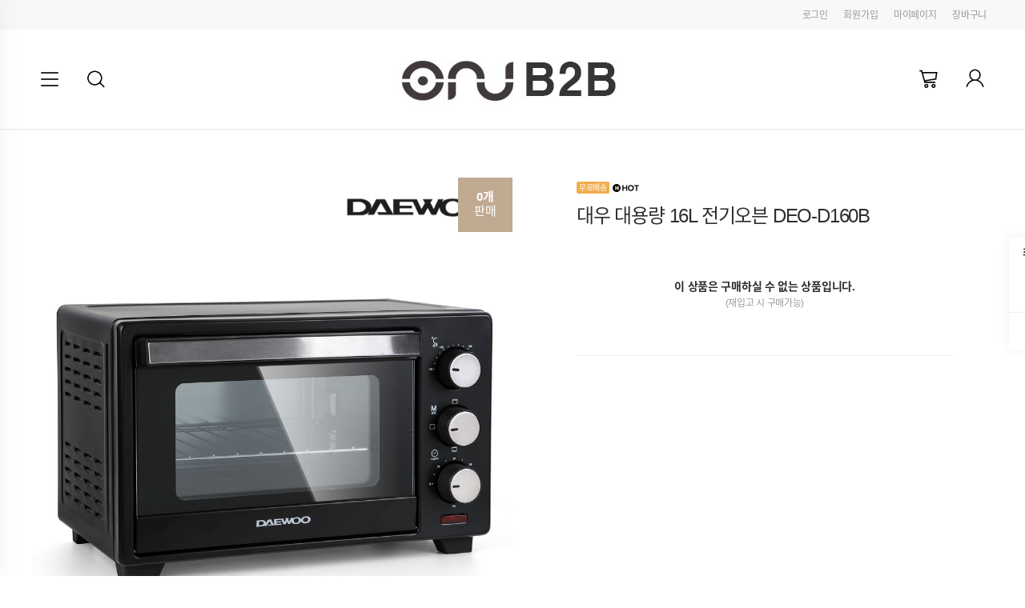

--- FILE ---
content_type: text/html; charset=UTF-8
request_url: https://onugong.com/good/product_view?goodNum=204545579
body_size: 21564
content:
<!DOCTYPE html>
<html lang="ko">
<head>
    <meta http-equiv="X-UA-Compatible" content="IE=Edge">
<meta charset="utf-8">
<meta name="apple-mobile-web-app-status-bar-style" content="default"/>
<meta name="apple-mobile-web-app-capable" content="no"/>
<meta name="keywords" content="">
<meta property="og:type" content="article"/>
    <meta name="naver-site-verification" content="34eb8f99ec222786cdb42d27ef684204b2e38719"/>


    <title>온유공 B2B 도매쇼핑몰</title>
    <meta name="viewport" content="width=device-width, initial-scale=1.0, user-scalable=no"/>
        <meta name="description" content="온라인 제조사 직거래 쇼핑몰 ">
            <link rel="canonical" href="https://onugong.com">
        <meta property="og:url" content="https://onugong.com/good/product_view?goodNum=204545579"/>
    <meta property="og:title" content="대우 대용량 16L 전기오븐 DEO-D160B">
    <meta property="og:description" content="온라인 제조사 직거래 쇼핑몰 ">
            <meta property="og:image" content="https://apro0823.blogpay.io/img/g/apro0823/16644137908324.jpg"/>
        
    <link rel="shortcut icon"
          href="https://css.blogpay.co.kr/favicon.ico">
    <link rel="apple-touch-icon-precomposed"
          href="https://css.blogpay.co.kr/favicon-152.png">

    <script type="text/javascript" src="https://css.blogpay.co.kr/js/jquery-1.11.0/jquery-1.11.0.min.js"></script>
    <script type="text/javascript">

        const IsApp = false;
        const IsIos = false;
        if ($("#isApp").val() == '1') {

        }

    </script>
    <script type="text/javascript" src="https://css.blogpay.co.kr/js/bsblogpay.min.js"></script>

    <script type="text/javascript">$.fn.bootstrapBtn = $.fn.button.noConflict();</script>

    <script type="text/javascript"
            src="https://css.blogpay.co.kr/js/jquery-ui-1.10.4/ui/minified/jquery-ui.min.js"></script>
    <script type="text/javascript"
            src="https://css.blogpay.co.kr/js/jquery-ui-1.10.4/ui/minified/i18n/jquery-ui-i18n.min.js"></script>
    <script type="text/javascript" src="https://css.blogpay.co.kr/js/smart_editor2/js/HuskyEZCreator.js"
            charset="utf-8"></script>
    <link rel="stylesheet" type="text/css"
          href="https://css.blogpay.co.kr/js/jquery-ui-1.10.4/themes/base/minified/jquery-ui.min.css" media="all"/>

    <script type="text/javascript" src="https://css.blogpay.co.kr/js/jquery.event.move.js"></script>
    <script type="text/javascript" src="https://css.blogpay.co.kr/js/jquery.event.swipe.js"></script>
    <script type="text/javascript" src="https://css.blogpay.co.kr/js/jquery.cookie.js"></script>

    <script type="text/javascript" src="https://css.blogpay.co.kr/js/mhpage.common.js?202601220000" charset="utf-8"></script>
    <script type="text/javascript" src="https://css.blogpay.co.kr/js/deliveryUrlNew.js" charset="utf-8"></script>

            <script src="/js/shop/good/product_view.min.js?202601220000" type="text/javascript"></script>
    
    <script src="https://css.blogpay.co.kr/js/iscroll.js"></script>
    <script type="text/javascript" src="https://css.blogpay.co.kr/js/drawer.min.js"></script>

    <link rel="stylesheet" type="text/css" href="https://css.blogpay.co.kr/css/drawer.min.css">
    <!--기본폰트/주문서및하위페이지-->
    <link rel="stylesheet" type="text/css" href="https://css.blogpay.co.kr/css/mall/reset.css?202601190000">
    <link rel="stylesheet" type="text/css" href="https://css.blogpay.co.kr/css/mall/common.css?202601190000">
    <link rel="stylesheet" type="text/css" href="https://css.blogpay.co.kr/css/mall/mallstyle_2018_shoplist.css?202601190000">
    <link rel="stylesheet" type="text/css" href="https://css.blogpay.co.kr/css/mall/mallstyle_appblog.css?202601190000">
    <link rel="stylesheet" type="text/css" href="https://css.blogpay.co.kr/css/mall/layout.css?202601190000">

<!--    <script src="--><?//= $css_server_url ?><!--/js/jquery.lazyload.js"></script>-->

            <!-- Facebook Pixel Code -->
        <script>
            !function (f, b, e, v, n, t, s) {
                if (f.fbq) return;
                n = f.fbq = function () {
                    n.callMethod ?
                        n.callMethod.apply(n, arguments) : n.queue.push(arguments)
                };
                if (!f._fbq) f._fbq = n;
                n.push = n;
                n.loaded = !0;
                n.version = '2.0';
                n.queue = [];
                t = b.createElement(e);
                t.async = !0;
                t.src = v;
                s = b.getElementsByTagName(e)[0];
                s.parentNode.insertBefore(t, s)
            }(window,
                document, 'script', 'https://connect.facebook.net/en_US/fbevents.js');
            fbq('init', 'ongtong');
        </script>
        <noscript><img height="1" width="1" style="display:none"
                       src="https://www.facebook.com/tr?id=649175735248261&ev=PageView&noscript=1"/></noscript>
                <!-- Global site tag (gtag.js) - Google Analytics -->
        <script async src="https://www.googletagmanager.com/gtag/js?id=apropkc"></script>
        <script>
            window.dataLayer = window.dataLayer || [];
            function gtag(){dataLayer.push(arguments);}
            gtag('js', new Date());

            gtag('config', 'apropkc');
        </script>
                        <script>
                $(window).resize(function () {
                    if ($(window).width() > 767) {
                        if (!('objectFit' in document.documentElement.style)) {
                            // assign HTMLCollection with parents of images with objectFit to variable
                            var container = $('.inner'); // img를 감싸고 있는 div의 class name 을 써주세요.
                            container.each(function () {
                                if ($(this).children('img').attr('id') != 'imgUrl') {
                                    var imageSource = $(this).children('img').attr('src');
                                    $(this).children('img:not(.lazy)').css('display', 'none');
                                    $(this).css('background-size', 'cover');
                                    $(this).css('background-image', 'url("' + imageSource + '")');
                                    $(this).css('position', 'absolute');
                                    $(this).css('width', '100%');
                                    $(this).css('height', '100%');
                                    $(this).css('background-position', 'center center');

                                    var this_class = $(this).parent().parent().parent().attr('class');
                                    if (this_class) {
                                        if (this_class.indexOf('component-box') > -1) {
                                            $(this).parent().parent().parent().css('height', $(this).children('img').height() + 'px');
                                            $(this).children('img').css('display', '');
                                            $(this).removeAttr('style');
                                        }
                                    }
                                }

                            });
                        }
                    } else {
                        var container = $('.inner'); // img를 감싸고 있는 div의 class name 을 써주세요.
                        container.each(function () {
                            $(this).children('img').css('display', '');
                            $(this).removeAttr('style');
                        });
                    }
                });
                $(document).ready(function () {
                    if ($(window).width() > 767) {
                        if (!('objectFit' in document.documentElement.style)) {
                            // assign HTMLCollection with parents of images with objectFit to variable
                            var container = $('.inner'); // img를 감싸고 있는 div의 class name 을 써주세요.
                            container.each(function () {
                                if ($(this).children('img').attr('id') != 'imgUrl') {
                                    var imageSource = $(this).children('img').attr('src');
                                    $(this).children('img:not(.lazy)').css('display', 'none');
                                    $(this).css('background-size', 'cover');
                                    $(this).css('background-image', 'url("' + imageSource + '")');
                                    $(this).css('position', 'absolute');
                                    $(this).css('width', '100%');
                                    $(this).css('height', '100%');
                                    $(this).css('background-position', 'center center');

                                    var this_class = $(this).parent().parent().parent().attr('class');
                                    if (this_class) {
                                        if (this_class.indexOf('component-box') > -1) {
                                            $(this).parent().parent().parent().css('height', $(this).children('img').height() + 'px');
                                            $(this).children('img').css('display', '');
                                            $(this).removeAttr('style');
                                        }
                                    }
                                }

                            });
                        }
                    }
                });
            </script>
                <script>

        $(document).on('contextmenu', 'img', function () {
            return false;
        }).on('dragstart','img',function (){
            return false;
        }).on('selectstart','img',function (){
            return false;
        });

        $(document).ready(function () {
            // 시리얼 쿠폰 번호 인증하기
            $('#serialBtn').on('click',function(){
                $.ajax({
                    type: 'POST',
                    cache: false,
                    dataType: 'json',
                    url: '/member/myCoupon',
                    data: {
                        'mode': 'serialCouponChk',
                        'serialNum': $('#serialNumber').val()
                    }
                }).done(function (data) {
                    alert(data.message);
                    if(data.state == '1'){
                        location.reload();
                    }

                });
            })
            $('#serialNumber').on('keydown',function(e) {
                if (e.keyCode==13) {
                    $("#serialBtn").trigger("click");
                    return false;
                }
            });

            // 쿠폰 [적용상품 보기] modal
            $('button#showCpGoodsModal').on('click', function () {
                var cpNum = $(this).data('cpnum');
                getModal('cpGoodsModal', {'cpNum': cpNum}, '', 'shop', 'modal fade modal-new');
            });

            $('.onlyInputNumber').on('keyup', function () {
                $(this).val($(this).val().replace(/[^0-9]/g, ''));
            });

            $('#back-top').click(function () {
                $("html, body").animate({
                    scrollTop: 0
                }, 350);
                return false;
            });

            $('#back-top').on('touchstart', function (e) {
                $(this).addClass('hover');
            }).on('touchmove', function (e) {
                $(this).removeClass('hover');
            }).mouseenter(function (e) {
                $(this).addClass('hover');
            }).mouseleave(function (e) {
                $(this).removeClass('hover');
            }).click(function (e) {
                $(this).removeClass('hover');
                $('body,html').animate({scrollTop: 0}, 200);    // 탑 버튼 클릭시 멘위로 이동
            });

            $('#go-top').click(function () {
                $("html, body").animate({
                    scrollTop: 0
                }, 350);
                return false;
            });

            $('#go-top').on('touchstart', function (e) {
                $(this).addClass('hover');
            }).on('touchmove', function (e) {
                $(this).removeClass('hover');
            }).mouseenter(function (e) {
                $(this).addClass('hover');
            }).mouseleave(function (e) {
                $(this).removeClass('hover');
            }).click(function (e) {
                $(this).removeClass('hover');
                $('body,html').animate({scrollTop: 0}, 200);    // 탑 버튼 클릭시 멘위로 이동
            });

            $('.aTag').bind('click', function () {
                var tag = $(this).attr('class').toLowerCase();
                if (tag.indexOf('dropdown')) {
                    $('.wrap-loading').removeClass('display-none');
                    setTimeout(function () {
                        $('.wrap-loading').addClass('display-none');
                    }, 3000);
                }
            });

            $(window).bind("pageshow", function (event) {
                if (event.originalEvent.persisted) {
                    var isHas = $('#shopAtag').hasClass('display-none');
                    if (!isHas) {
                        $('#shopAtag').addClass('display-none');
                    }
                }
            });

            var Img_popupType = '1';
            var content = getCookie("img_popup");
            if (Img_popupType) {
                if (content != null) {
                    $('#img_popup').hide();
                } else {
                    $('#img_popup').show();
                }
            }

            $('a.productSearchBtn')
                .css('cursor', 'pointer')
                .click(function () {
                                        fbq('track', 'Search');
                                        $('form.productSearchFrm').submit();
                });
            $('form.productSearchFrm')
                .submit(function (e) {
                    $(location).attr('href', '/good/product_list?sProd=' + $('input[name=sProd]', $(this)).val());
                    e.preventDefault();
                });
            $('a#memLoginBtnTop')
                .click(function () {
                    var f = $(document.forms['loginFormTop']);
                    if ($('#memEmail', f).val() == '') {
                        alert('이메일주소를 입력하세요.');
                        return;
                    }
                    if ($('#memPasswd', f).val() == '') {
                        alert('비밀번호를 입력하세요.');
                        return;
                    }
                    $.ajax({
                        type: 'POST',
                        cache: false,
                        dataType: 'json',
                        url: '/member/login',
                        data: {
                            'mode': 'memberlogin',
                            'email': $('#memEmail', f).val(),
                            'passwd': $('#memPasswd', f).val(),
                            'emailsave': $('#memEmailSaveTop', f).is(':checked') ? 1 : 0
                        }
                    }).done(function (data) {
                        if (data.state) {
                            if (data.tmpLoginCheck || data.isBlackList == 'Y') {
                                if(data.tmpLoginCheck) {
                                    alert('임시 비밀번호로 로그인 되었습니다.\n\n비밀번호를 변경하시기 바랍니다.');
                                }
                                    $(location).attr('href', '/member/mypage');
                            }else{
                                $(location).attr('href', '/');
                            }
                        } else {
                            alert(data.message);
                        }
                    });
                });
            $('a#orderLoginBtnTop')
                .css('cursor', 'pointer')
                .click(function () {
                    var f = $(document.forms['loginFormTop']);
                    if ($('#orderName', f).val() == '') {
                        alert('주문자명를 입력하세요.');
                        return;
                    }
                    if ($('#orderTel', f).val() == '') {
                        alert('주문자 휴대전화번호를 입력하세요.');
                        return;
                    }
                    $.ajax({
                        type: 'POST',
                        cache: false,
                        dataType: 'json',
                        url: '/member/login',
                        data: {
                            'mode': 'orderlogin',
                            'orderTel': $('#orderTel', f).val(),
                            'orderName': $('#orderName', f).val()
                        }
                    }).done(function (data) {
                        if (data.state) {
                            $(location).attr('href', '/member/order_list');
                        } else {
                            alert(data.message);
                        }
                    });
                });
            var emailsave = $.cookie('emailsave');
            if (emailsave != null && emailsave != '') {
                $('#memEmail').val(emailsave);
                $('#memEmailSave').attr('checked', true);
            }

            categoryInit();
            //mobileTop();
            $(".dropdown-menu").on("click", function (event) {
                event.stopPropagation();
            });
            $(window).resize(function () {
                categoryInit();
                //mobileTop();
            });

        });

        function mobileTop () {
            if($(window).width() <= 1024)
                $("#wrapTop").css("padding-top",$("header").height());
            else
                $("#wrapTop").css("padding-top",0);
        }

        function categoryInit() {
            if ($(window).width() <= 767) {
                $('.category-wrap').on('click', function (e) {
                    var height = dheight();
                    $(".dropdown-menu").css('max-height', height);
                    $("div[class^='site_wrap']").toggle();
                    $("div[class^='main_banner']").toggle();
                    $("div[class^='content']").toggle();
                    $("li[class^='menucolor']").toggle();
                    $("footer[class^='footer-block']").toggle();
                });
                $('.navbar-toggle').on('click', function () {
                    if ($("div[class^='site_wrap']").css('display') == 'none') {
                        $("div[class^='site_wrap']").show();
                        $("div[class^='main_banner']").show();
                        $("div[class^='content']").show();
                        $("li[class^='menucolor']").show();
                        $("footer[class^='footer-block']").show();
                    }
                })
            }
        }

        function dheight() {
            var myWidth = 0, myHeight = 0;
            if (typeof (window.innerWidth) == 'number') {
                //Non-IE
                myWidth = window.innerWidth;
                myHeight = window.innerHeight;
            } else if (document.documentElement && (document.documentElement.clientWidth || document.documentElement.clientHeight)) {
                //IE 6+ in 'standards compliant mode'
                myWidth = document.documentElement.clientWidth;
                myHeight = document.documentElement.clientHeight;
            } else if (document.body && (document.body.clientWidth || document.body.clientHeight)) {
                //IE 4 compatible
                myWidth = document.body.clientWidth;
                myHeight = document.body.clientHeight;
            }
            myHeight = myHeight - 56 - 56 - 51;
            return myHeight;
        }

        function img_popup() {
            setCookie("img_popup", 666, 1);
            $('#img_popup').css('display', 'none');
        }

        function getCookie(c_name) {
            var c_value = document.cookie;
            var c_start = c_value.indexOf(" " + c_name + "=");
            if (c_start == -1) {
                c_start = c_value.indexOf(c_name + "=");
            }
            if (c_start == -1) {
                c_value = null;
            } else {
                c_start = c_value.indexOf("=", c_start) + 1;
                var c_end = c_value.indexOf(";", c_start);
                if (c_end == -1) {
                    c_end = c_value.length;
                }
                c_value = unescape(c_value.substring(c_start, c_end));
            }
            return c_value;
        }

        function setCookie(c_name, value, exdays) { // 쿠키를 저장시키는 함수
            var exdate = new Date();
            exdate.setDate(exdate.getDate() + exdays);
            var c_value = escape(value) + ((exdays == null) ? "" : "; expires=" + exdate.toUTCString());
            document.cookie = c_name + "=" + c_value;
        }
    </script>

</head>

<!--상품리스트 롤링-->
<link rel="stylesheet" type="text/css" href="https://css.blogpay.co.kr/css/swiper.min.css">
<script src="https://css.blogpay.co.kr/js/swiper.min.js"></script>
<script type="text/javascript">
    $(function () {
        new Swiper('.rolling.swiper-container', {
            loop: true,
            autoHeight: true,
            centeredSlides: true,
            autoplay: {
                disableOnInteraction: false,
            },
            pagination: {
                el: '.rolling.swiper-container .swiper-pagination',
                clickable: true,
            }
        });

        // 앱인지 확인 후 블로그 이동 버튼 보여지게
        if ('') {
            if (typeof (Blogpay) == 'undefined') {
                var agent = navigator.userAgent.toLowerCase();
                if (agent.indexOf("blogpay") != -1) {
                    $('.newWrap .tab button').css('width', '25%');
                    $('.newWrap .tab button').css('font-size', '12px');
                    $('.blog_bbs_move_btn').css('display', 'block');
                }
            } else {
                $('.newWrap .tab button').css('width', '25%');
                $('.newWrap .tab button').css('font-size', '12px');
                $('.blog_bbs_move_btn').css('display', 'block');
            }
        }

    });
</script>
<!--//상품리스트 롤링-->
<body class="drawer drawer--left">
<input type="hidden" id="isApp" value="">
<div class="modal fade" id="bestReviewDetailModal" tabindex="-1" aria-labelledby="bestReviewDetailModal" role="dialog" aria-hidden="true" style="display:none">
    <div class="modal-dialog">
        <div class="modal-content pdt0">
            <div class="modal-header">
                <button type="button" class="close" data-dismiss="modal" aria-label="Close">
                    <span aria-hidden="true"><img src="https://apro0823.blogpay.io/img/btn_xbtn.png" alt="닫기"></span>
                </button>
                <h4 class="modal-title">BEST 후기</h4>
            </div>
            <div class="modal-body">
                <!-- product_view_goodrate_bestreview_modal 내용 -->
            </div>
        </div>
    </div>
</div>
<div class="modal-backdrop fade" style="display: none;"></div>

<div class="wrap-loading display-none" id="shopAtag">
    <div class="lds-ellipsis">
        <div></div>
        <div></div>
        <div></div>
        <div></div>
    </div>
</div>
<div class="layer-pop-wrap">
            <script type='text/javascript'>
            $(document).ready(function () {

                /* popup */
                var popMax = $('.pop_img > ul li').length;
                var i = 0;

                function fade(incre) {
                    if ($('.pop_img > ul li').length == 1 || $('.pop_img > ul li').length == 0) {
                        return;
                    }
                    if (incre == true) i++;
                    else i--;
                    if (i == popMax) {
                        i = 0;
                    }
                    if (i < 0) {
                        i = popMax - 1;
                    }
                    $('.pop_img ul li').stop().fadeOut(0);
                    $('.pop_img ul li').eq(i).stop().fadeIn();
                    $('.pop_menu > a').removeClass();
                    $(".pop_menu > a").eq(i).addClass('active');
                }

                var timer = setInterval(function () {
                    fade(true)
                }, 3000);
                $('.pop_menu > a').hover(function () {
                    clearInterval(timer);
                    i = $(this).index() - 1;
                    fade(true);
                }, function () {
                    clearInterval(timer);
                    timer = setInterval(function () {
                        fade(true)
                    }, 3000);
                });
            });
        </script>
        </div>


<div class="page-wrapper">
        <div id="wrapTop">
        <script type="text/javascript" src="https://css.blogpay.co.kr/js/mTop.min.js?202601220000"></script>

<!--상단배너영역-->
<!--//상단배너영역-->
<header>
    <div class="tmenu">
        <div class="inner">
                            <a href="/member/login" class="loadWrap">로그인</a>
                <a href="/member/join_first" class="loadWrap">회원가입</a>
                            <a href="/member/order_list" class="loadWrap">마이페이지</a>
            <a href="/good/cart" class="loadWrap">장바구니</a>
        </div>
    </div>
    <div class="hdcont">
        <div class="inner dropdown">
            <div class="hdcont-left">
                <div class="menu-toggle">
                    <div class="hamburger"></div>
                </div>
                <button type="button" class="toggle drawer-toggle" id="menuScroll">
                    <span class="sr-only">메뉴더보기</span>
                </button>
                <a href="javascript:;" class="btn-sch dropdown-toggle" data-toggle="dropdown" role="button" aria-expanded="false">
                    <span class="sr-only">검색</span>
                </a>
                <!--search-->
                <div class="dropdown-menu" role="menu">
                    <div class="srch-area">
                        <strong>검색</strong>
                        <form class="productSearchFrm">
                            <input type="hidden" name="preview" value="">
                            <div class="srch-form">
                                <input class="form-control sProd" type="text" name="sProd" value="" placeholder="검색어를 입력하세요">
                                <button class="btn btn-empty productSearchBtn"><span class="sr-only">검색하기</span></button>
                            </div>
                        </form>
                    </div>
                </div>
                <!--search-->
                <!--pc 메뉴더보기-->
                <nav class="site-nav">
                    <ul>
                                                    <li>
                                <p>카테고리</p>
                                <div>
                                                                                <a href="/good/product_list?sCate=179365&sStep=categoryStep1" class="cate-two">
                                                스포츠등산레져캠핑                                            </a>
                                                                                    <a href="/good/product_list?sCate=201394&sStep=categoryStep1" class="cate-two">
                                                육아/완구                                            </a>
                                                                                    <a href="/good/product_list?sCate=197746&sStep=categoryStep1" class="cate-two">
                                                2024 명절선물세트                                            </a>
                                                                                    <a href="/good/product_list?sCate=179349&sStep=categoryStep1" class="cate-two">
                                                한샘기획전/이벤트                                            </a>
                                                                                    <a href="/good/product_list?sCate=179356&sStep=categoryStep1" class="cate-two">
                                                건강식품 및 기타                                            </a>
                                                                                    <a href="/good/product_list?sCate=179348&sStep=categoryStep1" class="cate-two">
                                                여름 상품                                            </a>
                                                                                    <a href="/good/product_list?sCate=179347&sStep=categoryStep1" class="cate-two">
                                                공동구매                                            </a>
                                                                                    <a href="/good/product_list?sCate=179350&sStep=categoryStep1" class="cate-two">
                                                도매공급                                            </a>
                                                                                    <a href="/good/product_list?sCate=179363&sStep=categoryStep1" class="cate-two">
                                                계절가전                                            </a>
                                                                                    <a href="/good/product_list?sCate=179362&sStep=categoryStep1" class="cate-two">
                                                식품                                            </a>
                                                                                    <a href="/good/product_list?sCate=179361&sStep=categoryStep1" class="cate-two">
                                                주방용품                                            </a>
                                                                                    <a href="/good/product_list?sCate=179354&sStep=categoryStep1" class="cate-two">
                                                이미용가전                                            </a>
                                                                                    <a href="/good/product_list?sCate=179352&sStep=categoryStep1" class="cate-two">
                                                가전                                            </a>
                                                                                    <a href="/good/product_list?sCate=179355&sStep=categoryStep1" class="cate-two">
                                                자동차/IT주변기기                                            </a>
                                                                                    <a href="/good/product_list?sCate=179351&sStep=categoryStep1" class="cate-two">
                                                창고대방출                                            </a>
                                                                                    <a href="/good/product_list?sCate=179357&sStep=categoryStep1" class="cate-two">
                                                화장품/뷰티                                            </a>
                                                                                    <a href="/good/product_list?sCate=179358&sStep=categoryStep1" class="cate-two">
                                                가구/침구/사무용품                                            </a>
                                                                                    <a href="/good/product_list?sCate=179359&sStep=categoryStep1" class="cate-two">
                                                패션잡화                                            </a>
                                                                                    <a href="/good/product_list?sCate=179360&sStep=categoryStep1" class="cate-two">
                                                생활용품                                            </a>
                                                                                    <a href="/good/product_list?sCate=195071&sStep=categoryStep1" class="cate-two">
                                                골프                                            </a>
                                                                                    <a href="/good/product_list?sCate=198596&sStep=categoryStep1" class="cate-two">
                                                전시상품 대방출                                            </a>
                                                                                    <a href="/good/product_list?sCate=179364&sStep=categoryStep1" class="cate-two">
                                                생활주방소형가전                                            </a>
                                                                                    <a href="/good/product_list?sCate=196228&sStep=categoryStep1" class="cate-two">
                                                판촉용품                                            </a>
                                                                                    <a href="/good/product_list?sCate=199263&sStep=categoryStep1" class="cate-two">
                                                제주도                                            </a>
                                                                                    <a href="/good/product_list?sCate=201144&sStep=categoryStep1" class="cate-two">
                                                대량구매                                            </a>
                                                                                    <a href="/good/product_list?sCate=207246&sStep=categoryStep1" class="cate-two">
                                                겨울생활주방가전기획전                                            </a>
                                                                        </div>
                            </li>
                                                    <li>
                                <p>게시판</p>
                                <div>
                                                                                    <a href="/member/order_list"
                                                   class="cate-two">마이페이지</a>
                                                                                                <a href="/good/cart"
                                                   class="cate-two">장바구니</a>
                                                                                                <a href="/board/boardlist?bbsid=BBS:Notice"
                                                   class="cate-two">공지사항</a>
                                                                                                <a href="/board/boardlist?bbsid=BBS:GoodQNA"
                                                   class="cate-two">상품문의</a>
                                                                                                <a href="/board/boardlist?bbsid=BBS:FAQ"
                                                   class="cate-two">FAQ</a>
                                                                                                <a href="/board/boardlist?bbsid=BBS:GoodRate"
                                                   class="cate-two">구매후기</a>
                                                                                </div>
                            </li>
                                                </ul>
                </nav>
                <!--//pc 메뉴더보기-->
            </div>

            <h1 class="hdcont-logo">
                <a class="loadWrap" href="https://onugong.com"
                   class="aTag">
                                            <img src="https://apro0823.blogpay.io/img/design/apro0823/17284334379176250.jpg">
                                        </a>
            </h1>
            <div class="hdcont-right">
                <a href="/good/cart" class="btn-crt loadWrap">
                                        <p class="sr-only">CART</p>
                </a>
                                    <a href="/member/login" class="btn-my loadWrap">
                        <p class="sr-only">MY</p>
                    </a>
                                </div>
        </div>
    </div>
    </header>

<!--mobile전체보기-->
<nav class="drawer-nav" role="navigation" id="navigation_page">
    <div class="drawer-top">

        <div class="drawer-logo">
                            <img src="https://apro0823.blogpay.io/img/design/apro0823/17284334379176250.jpg">
                        </div>

                    <p>
                제주하우스에 오신 걸 환영합니다!<br>
                로그인 하신 후 <strong>다양한 혜택</strong>을 이용해 보세요.
            </p>
            
        <div class="drawer-btnbox">
                            <a href="/member/login" class="btn btn-black">로그인</a>
                <a href="/member/join_first" class="btn btn-outline-gray">회원가입</a>
                        </div>
        <button type="button" class="drawer-toggle"><span class="sr-only">닫기</span></button>
    </div>


                    <div id="nav-cate" class="nav-view">
                            <a href="/good/product_list?sCate=179365&sStep=categoryStep1" class="cate-two cate_scroll">
                    스포츠등산레져캠핑                </a>
                                <a href="/good/product_list?sCate=201394&sStep=categoryStep1" class="cate-two cate_scroll">
                    육아/완구                </a>
                                <a href="/good/product_list?sCate=197746&sStep=categoryStep1" class="cate-two cate_scroll">
                    2024 명절선물세트                </a>
                                <a href="/good/product_list?sCate=179349&sStep=categoryStep1" class="cate-two cate_scroll">
                    한샘기획전/이벤트                </a>
                                <a href="/good/product_list?sCate=179356&sStep=categoryStep1" class="cate-two cate_scroll">
                    건강식품 및 기타                </a>
                                <a href="/good/product_list?sCate=179348&sStep=categoryStep1" class="cate-two cate_scroll">
                    여름 상품                </a>
                                <a href="/good/product_list?sCate=179347&sStep=categoryStep1" class="cate-two cate_scroll">
                    공동구매                </a>
                                <a href="/good/product_list?sCate=179350&sStep=categoryStep1" class="cate-two cate_scroll">
                    도매공급                </a>
                                <a href="/good/product_list?sCate=179363&sStep=categoryStep1" class="cate-two cate_scroll">
                    계절가전                </a>
                                <a href="/good/product_list?sCate=179362&sStep=categoryStep1" class="cate-two cate_scroll">
                    식품                </a>
                                <a href="/good/product_list?sCate=179361&sStep=categoryStep1" class="cate-two cate_scroll">
                    주방용품                </a>
                                <a href="/good/product_list?sCate=179354&sStep=categoryStep1" class="cate-two cate_scroll">
                    이미용가전                </a>
                                <a href="/good/product_list?sCate=179352&sStep=categoryStep1" class="cate-two cate_scroll">
                    가전                </a>
                                <a href="/good/product_list?sCate=179355&sStep=categoryStep1" class="cate-two cate_scroll">
                    자동차/IT주변기기                </a>
                                <a href="/good/product_list?sCate=179351&sStep=categoryStep1" class="cate-two cate_scroll">
                    창고대방출                </a>
                                <a href="/good/product_list?sCate=179357&sStep=categoryStep1" class="cate-two cate_scroll">
                    화장품/뷰티                </a>
                                <a href="/good/product_list?sCate=179358&sStep=categoryStep1" class="cate-two cate_scroll">
                    가구/침구/사무용품                </a>
                                <a href="/good/product_list?sCate=179359&sStep=categoryStep1" class="cate-two cate_scroll">
                    패션잡화                </a>
                                <a href="/good/product_list?sCate=179360&sStep=categoryStep1" class="cate-two cate_scroll">
                    생활용품                </a>
                                <a href="/good/product_list?sCate=195071&sStep=categoryStep1" class="cate-two cate_scroll">
                    골프                </a>
                                <a href="/good/product_list?sCate=198596&sStep=categoryStep1" class="cate-two cate_scroll">
                    전시상품 대방출                </a>
                                <a href="/good/product_list?sCate=179364&sStep=categoryStep1" class="cate-two cate_scroll">
                    생활주방소형가전                </a>
                                <a href="/good/product_list?sCate=196228&sStep=categoryStep1" class="cate-two cate_scroll">
                    판촉용품                </a>
                                <a href="/good/product_list?sCate=199263&sStep=categoryStep1" class="cate-two cate_scroll">
                    제주도                </a>
                                <a href="/good/product_list?sCate=201144&sStep=categoryStep1" class="cate-two cate_scroll">
                    대량구매                </a>
                                <a href="/good/product_list?sCate=207246&sStep=categoryStep1" class="cate-two cate_scroll">
                    겨울생활주방가전기획전                </a>
                        </div>
                <div id="nav-board" class="nav-view">
            <a href="/recent" class="cate-two">최근본상품</a>
                                    <a href="/member/login"
                           class="cate-two">마이페이지</a>
                                                <a href="/good/cart"
                           class="cate-two">장바구니</a>
                                                <a href="/board/boardlist?bbsid=BBS:Notice"
                           class="cate-two">공지사항</a>
                                                <a href="/board/boardlist?bbsid=BBS:GoodQNA"
                           class="cate-two">상품문의</a>
                                                <a href="/board/boardlist?bbsid=BBS:FAQ"
                           class="cate-two">FAQ</a>
                                                <a href="/board/boardlist?bbsid=BBS:GoodRate"
                           class="cate-two">구매후기</a>
                                </div>
        </nav>
<!--//mobile전체보기-->

<script>
$(function (){
    new Swiper('.swiper-container-navi', {
        slidesPerView: 'auto',
        spaceBetween: 0,
        simulateTouch : true,
        loopFillGroupWithBlank: false,
        grabCursor: true,
        watchOverflow : false,
        freeMode: true,
        navigation: {
            nextEl: ".swiper-container-navi .swiper-button-next",
            prevEl: ".swiper-container-navi .swiper-button-prev",
        },
        //touchStartPreventDefault: false,
    });

    var test = 0;
    $(".nshop-navi .swiper-wrapper .categorySwiper").each(function () {
        test += $(this).outerWidth();
    });
    if(test >= $(".nshop-navi .swiper-wrapper").width())
        $(".nshop-navi .swiper-wrapper").css({'justify-content' : 'space-between'});
    else
        $(".nshop-navi .swiper-wrapper").css({'justify-content' : 'space-around'});

});
</script>
        <!--퀵메뉴 최근본상품 웹용-->
        <script type="text/javascript">
            
            $(function () {
                var i = 0;
                $('.btnQuickToday').on('click', function () {
                    $('.recent_list a').css('display', 'block');
                    var countA = $('.recent_list').children('a').length - 1;
                    i = i < 0 ? 0 : i;
                    i = i > countA ? countA : i;
                    if (countA <= i || i >= 0 || $('.recent_list').children('a').length == 3) {
                        var height = $(this).data('index') == 0 ? $('.recent_list').children('a').eq(i - 1).height() + 6 : $('.recent_list').children('a').eq(i).height() + 6;
                        var ih = $(this).data('index') == 0 ? -height : height; //위아래로 움직이는 px 숫자
                        $('.recent_list').animate({scrollTop: $('.recent_list').scrollTop() + ih}, 100);
                        if ($(this).data('index') == 0) {
                            i--;
                        } else {
                            i++;
                        }
                    }
                });
            });
        </script>
                    <div class="float-out-wrap">
                <div class="float-in-wrap">
                    <div class="left-float">
                                                <ul>
                            <li class="tt">
                                <a href="/recent">최근 본 상품</a>
                            </li>
                                                            <li class="no-lst">최근 본 상품이<br>없습니다.</li>
                                                            <li class="q-top">
                                <a href="javascript:;" id="back-top" class="top-btn"><span>TOP</span></a>
                            </li>
                        </ul>
                                                    <div class="kakao-open02 kakao-toggle">
                                <a href="http://pf.kakao.com/_vEjgxd" target="_blank">
                                    <img src="https://apro0823.blogpay.io/img/mall/ico_kakao02.png" alt="카카오톡 오픈채팅">
                                </a>
                            </div>
                            
                    </div>
                </div>
            </div>
                <!--quick:장바구니,주문서용상단-->
        
            <!--pc 메뉴전체보기-->
            <script>
                $('.menu-toggle').click(function (e) {
                    $('.site-nav').toggleClass('opening');
                    $(this).toggleClass('open');
                    e.stopPropagation();
                })
            </script>

            <!--pc 검색창-->
           <script>
               $(document).on('click', function (e) {
                   var popUp = $('.opening');
                    // 메뉴 창 열려있고 && 클릭한곳이 .opening 영역이 아니면 닫기
                   if (!($('.menu-toggle').attr('class').indexOf('open') == -1 || $('.site-nav').attr('class').indexOf('opening') == -1) && popUp.has(e.target).length ===0) {
                     $('.menu-toggle').toggleClass('open');
                     $('.site-nav').toggleClass('opening');
                   }
               });
            </script>

            <!--모바일레프트토글메뉴-->
            <script>
                $(document).ready(function () {
                    $('#menuScroll').on('click', function () {
                        $('.drawer-overlay').on('scroll touchmove mousewheel', function (event) {
                            return false;
                        });
                    });

                    $('.drawer').drawer();
                });
            </script>
            <!--토글메뉴탭전환-->
            <script>

                $(document).ready(function(){
                    //카테고리가 없이 게시판만있을경우 사용된다.
                    var tabLength = $('.tablinks').length;
                    if(Number(tabLength) == Number(2)) {
                        $('.tablinks:first').addClass(' active');
                        $('#nav-board').css("display", "block");
                    }
                });

                function openCate(evt, cityName) {
                    var i, tabcontent, tablinks;

                    tabcontent = document.getElementsByClassName("nav-view");
                    for (i = 0; i < tabcontent.length; i++) {
                        tabcontent[i].style.display = "none";
                    }

                    tablinks = document.getElementsByClassName("tablinks");
                    for (i = 0; i < tablinks.length; i++) {
                        tablinks[i].className = tablinks[i].className.replace(" active", "");
                    }

                    if(cityName == 'nav-recent'){
                        if(Number($('li.recentItem').length) >=Number(4)){
                            $('#nav-recent').css('overflow-y','scroll');
                        }else{
                            $('#nav-recent').css('overflow-y','hidden');
                        }
                    }

                    //console.log($('#'+cityName).height());
                    document.getElementById(cityName).style.display = "block";
                    evt.currentTarget.className += " active";
                }

                function logout() {
                    if ($("#isApp").val() == '1') {
                        try {
                            window.BP.logout();
                        } catch (err) {
                            alert(err);
                        }
                    }

                    $(location).attr('href', '/member/logout');
                }
            </script>
    <script src="https://css.blogpay.co.kr/js/shop/good/goodOrder.min.js?202601220000"></script>
    <script src="https://css.blogpay.co.kr/js/shop/good/goodOrderCommon.min.js?202601220000"></script>
<script src="https://css.blogpay.co.kr/js/jquery.slimscroll.min.js?202601220000"></script>
<script src="https://css.blogpay.co.kr/js/shop/good/optionView.js?202601220000" type="text/javascript"></script>
<script type="text/javascript" src="/js/bbsMovie.js?202601220000"></script>

<script src="https://css.blogpay.co.kr/js/exif.js"></script>
<script type="text/javascript" src="https://css.blogpay.co.kr/js/shop/board/boardcontent.min.js?202601220000"></script>

<input type="hidden" id="goodNum" value="204545579">
<input type="hidden" id="priceState" value="">
<input type="hidden" id="goodPrice" value="61900">
<input type="hidden" id="goodInven" value="999">
<input type="hidden" id="goodNew" value="2">
<input type="hidden" id="optionSelectMode" value="1">
<input type="hidden" id="isDelivery" value="0">
<input type="hidden" id="edeliBprice" value="0">
<input type="hidden" id="edeliFprice" value="0">
<input type="hidden" id="shipSubCheck" value="0">
<input type="hidden" id="shipSubRange" value="0">
<input type="hidden" id="shipSubCost" value="0">
<input type="hidden" id="singlePattern" value="0">
<input type="hidden" id="shipSubNum" value="0">
<input type="hidden" id="shipSubPattern" value="0">
<input type="hidden" id="costDefault" value="0">
<input type="hidden" id="costFree" value="0">
<input type="hidden" id="bindConfig" value=''>
<input type="hidden" id="pointRate" value="0">
<input type="hidden" id="pointType" value="">
<input type="hidden" id="smType" value="per">
<input type="hidden" id="mobile" value="0">
<input type="hidden" id="bsFree" value="1">
<input type="hidden" id="discount_type" value="">
<input type="hidden" id="discount_pay_type" value="">
<input type="hidden" id="discount_least" value="0">
<input type="hidden" id="discount_amount" value="0">
<input type="hidden" id="order_limit" value="0">
<input type="hidden" id="order_least" value="0">
<input type="hidden" id="order_once" value="0">
<input type="hidden" id="shipConfigType" value="80">
<input type="hidden" id="sellGoodNum" value="0">
<input type="hidden" id="toExpose" value="1">
<input type="hidden" id="gradeBenefit_type" value="0">
<input type="hidden" id="gradeBenefit_amount" value="0">
<input type="hidden" id="gradeUnit" value="0">
<input type="hidden" id="dcInfoGbn" value="0">
<input type="hidden" id="gradeBenefit_max" value="0">
<input type="hidden" id="saleCost" value="0">
<input type="hidden" id="isSmUse" value="2">
<input type="hidden" id="useSubscribe" value="N">
<input type="hidden" id="useSubscribeUser" value="">
<input type="hidden" id="subscribeShip" value="">
<input type="hidden" id="subscribeFreeShip" value="">

<input type="hidden" id="isMember" value="">
<input type="hidden" id="boardMemUse" value="0">
<input type="hidden" id="boardEmailUse" value="">
<input type="hidden" id="reviewWriteAuth" value="0">
<input type="hidden" id="productWriteAuth" value="0">
<input type="hidden" id="reviewLimitSet" value="0">
<input type="hidden" id="reviewLetterLimit" value="0">

<input type="hidden" id="isReserve" value="0">
<input type="hidden" id="isBlackList" value="">
<input type="hidden" id="buyGradeBuy" value="1">
<input type="hidden" id="buyGradeName" value="">
<input type="hidden" id="buyRight" value="0">
<input type="hidden" id="isShopAddress" value="0">
<input type="hidden" id="isShopAddressUse" value="0">
<input type="hidden" id="cartOptChange" value="0">
<input type="hidden" id="cookie" value="">
<input type="hidden" id="cartCheck" value="0">

<input type="hidden" id="reserveCheck" value="">
<input type="hidden" id="fbPixel" value="ongtong">
<input type="hidden" id="showGoodContentMore" value="0">
<input type="hidden" id="goodContentFlag" value="1">
<input type="hidden" id="relatedTotalDataCnt" value="0">

<input type="hidden" id="ios" value="">
<input type="hidden" id="naverBlog" value="">

<input type="hidden" id="imageCacheUrl" value="https://apro0823.blogpay.io">
<input type="hidden" id="kakaoFuncMenuLink" value="https://pf.kakao.com/_vEjgxd">
<input type="hidden" id="kakaoFuncMenuId" value="2">
<input type="hidden" id="scrapRequestUrl" value="https://onugong.com/good/product_view?goodNum=204545579">

<input type="hidden" name="url" id="url" value="">
<input type="hidden" name="index" id="index" value="">
<textarea id="pasteText" style="display:none"></textarea>

<script type="text/javascript">
    $.extend(true, goodOrder, goodOrderCommon);
    goodOrder.initialize({
        discount_range: Array,
        singleShipCost: Array,
        singleShipRange: Array    });

            fbq('track', 'ViewContent');
            gtag('event', 'view_item', {
    "items": [
    {
    "id": "204545579",
    "name": "대우 대용량 16L 전기오븐 DEO-D160B",
    "brand": "대우",
    "category": "",
    "price": 61900    }
    ]
    });

    // 장바구니 추가 이벤트 전송
    function includeGoogleAnalyticsAddCart() {
            gtag('event', 'add_to_cart', {
    "items": [
    {
    "id": "204545579",
    "name": "대우 대용량 16L 전기오븐 DEO-D160B",
    "brand": "대우",
    "category": "",
    "quantity": goodOrder.goodInfo.orderQty,
    "price": 61900    }
    ]
    });
    }

    $.selectCartData = null;
</script>
<script type="text/javascript" src="https://css.blogpay.co.kr/js/shop/good/productView.min.js?202601220000"></script>
<script type="text/javascript" src="https://css.blogpay.co.kr/js/shop/good/sendSns.min.js?202601220000"></script>
<input type="hidden" id="blogMode" value="">
<input type="hidden" name="memCheck" id="memCheck" value="">
<input type="hidden" id="buttonType" value="">
<input type="hidden" id="loginSucess" value="">
<input type="hidden" id="cinfo" value="">
<input type="hidden" id="smIsUse" value="">
<input type="hidden" id="smReview" value="">
<input type="hidden" id="smPhotoReview" value="">
<input type="hidden" id="smReviewType" value="">

<div id="container">
    <div class="prod-view-wrap">
        <h2 class="sr-only">상품상세</h2>
        <div class="prod-info-wrap inner">
            <div class="info-left">
                <div class="goodimg-wrap">
                                            <div class="sales-count"><strong>0개</strong>판매</div>
                                            <!-- 이미지 스와이프 -->
                                            <div class=" swiper-container product ">
                            <div class="swiper-wrapper">
                                                                        <div class="swiper-slide">
                                            <div class="imgwrap ">
                                                <div class="inner">
                                                    <img id="slide1" src="https://apro0823.blogpay.io/img/g/apro0823/16644137908324.jpg" alt="">
                                                </div>
                                            </div>
                                        </div>
                                                                                <div class="swiper-slide">
                                            <div class="imgwrap ">
                                                <div class="inner">
                                                    <img id="slide2" src="https://apro0823.blogpay.io/img/g/apro0823/16644137945645.jpg" alt="">
                                                </div>
                                            </div>
                                        </div>
                                                                    </div>
                                                                                    <!--{* 스와이프 페이징 *}-->
                            <div  class="swiper-pagination" id="main-goods-paging"></div>
                        </div>
                                        </div>
            </div>

            <div class="info-right">
                <div class="prod-info-top">
                    <div class="prod-label">
                                                        <span class="badge badge-orange">무료배송</span>
                                
                        <div class="icon_area ">
                                                            <span class="icon_hot3"><img src="https://apro0823.blogpay.io/img/goodsicon/icon_hot3.png"/></span>
                                                        </div>

                        

                                            </div>
                    <h3>
                        대우 대용량 16L 전기오븐 DEO-D160B                    </h3>
                                    </div>

                                    <div class="prod-infobox prod-infobox-txt">
                        <strong>이 상품은 구매하실 수 없는 상품입니다.</strong>
                        <p class="txt-gray"><small>(재입고 시 구매가능)</small></p>
                                            </div>
                            </div>
        </div>

        <!--연관상품-->
                            <div id="tabs" class="prod-detail-contents">
                <div id="topTabDiv" class=""><!--여기에 prod-detail-fixedtab 클래스 넣어주세요-->
                    <ul class="prod-detail-tab">
                        <li id="detailList">
                            <a href="#tabs-1">상세정보</a>
                        </li>
                                                    <li id="goodRateList">
                                <a href="#tabs-2">
                                    구매후기
                                    <strong class="txt-brown" id="rateCount">0</strong>
                                </a>
                            </li>
                                                                            <li id="goodQnaList">
                                <a href="#tabs-3">
                                    상품문의
                                    <strong class="txt-brown" id="qnaCount">0</strong>
                                </a>
                            </li>
                                            </ul>
                </div>
                <div style='display:none' id='mdmem' data-muid=""></div>
                <div id="tabs-1" class="inner">
                    <div class="prod_detail" id="detailList">
                        <div id="contentView" style="display:none;">
                            <div style="overflow:hidden;"><p style="text-align: center; " align="center"><img src="https://apro0823.shop.blogpay.co.kr/img/editor/apro0823/16644114559361.jpg" title="16612100501537.jpg"></p><p style="text-align: center; " align="center"><img  class="lazy" data-original="https://apro0823.blogpay.io/img/editor/apro0823/16644138137506.jpg" title="16644138137506.jpg"><br style="clear:both;"><img  class="lazy" data-original="https://apro0823.blogpay.io/img/editor/apro0823/16644138138859.jpg" title="16644138138859.jpg"><br style="clear:both;"><img  class="lazy" data-original="https://apro0823.blogpay.io/img/editor/apro0823/16644138140289.jpg" title="16644138140289.jpg"><br style="clear:both;"><img  class="lazy" data-original="https://apro0823.blogpay.io/img/editor/apro0823/16644138141475.jpg" title="16644138141475.jpg"><br style="clear:both;"><img  class="lazy" data-original="https://apro0823.blogpay.io/img/editor/apro0823/16644138142303.jpg" title="16644138142303.jpg"><br style="clear:both;"><img  class="lazy" data-original="https://apro0823.blogpay.io/img/editor/apro0823/16644138143122.jpg" title="16644138143122.jpg"><br style="clear:both;"><img  class="lazy" data-original="https://apro0823.blogpay.io/img/editor/apro0823/16644138145204.jpg" title="16644138145204.jpg"><br style="clear:both;"><img  class="lazy" data-original="https://apro0823.blogpay.io/img/editor/apro0823/16644138143985.jpg" title="16644138143985.jpg"><br style="clear:both;"><img  class="lazy" data-original="https://apro0823.blogpay.io/img/editor/apro0823/16644138147916.jpg" title="16644138147916.jpg"><br style="clear:both;"><img  class="lazy" data-original="https://apro0823.blogpay.io/img/editor/apro0823/16644138146661.jpg" title="16644138146661.jpg"><br style="clear:both;"><img  class="lazy" data-original="https://apro0823.blogpay.io/img/editor/apro0823/16644138268584.jpg" title="16644138268584.jpg"><br style="clear:both;"><img  class="lazy" data-original="https://apro0823.blogpay.io/img/editor/apro0823/1664413826954.jpg" title="1664413826954.jpg"><br style="clear:both;"><br style="clear:both;">​</p></div>                                                    <div class="deliveryinfo">
                                <div class="deliveryinfott deltitle">배송/반품/환불 정보</div>
                                <div class="deliveryinfott"><p>&nbsp;<span style="background-color: rgb(251, 251, 251); color: rgb(102, 102, 102); font-family: Verdana, Arial, sans-serif; font-size: 13.3333px;">1.교환/반품 신청기간</span></p><p style="box-sizing: border-box; color: rgb(102, 102, 102); font-family: Verdana, Arial, sans-serif; font-size: 13.3333px; background-color: rgb(251, 251, 251);">&nbsp;</p><p style="box-sizing: border-box; color: rgb(102, 102, 102); font-family: Verdana, Arial, sans-serif; font-size: 13.3333px; background-color: rgb(251, 251, 251);">제품수령후(택배사 배송완료기준)&nbsp; 7일 이내</p><p style="box-sizing: border-box; color: rgb(102, 102, 102); font-family: Verdana, Arial, sans-serif; font-size: 13.3333px; background-color: rgb(251, 251, 251);">&nbsp;</p><p style="box-sizing: border-box; color: rgb(102, 102, 102); font-family: Verdana, Arial, sans-serif; font-size: 13.3333px; background-color: rgb(251, 251, 251);">&nbsp;&nbsp;&nbsp; *자체회수후 보유기간은&nbsp;인정되지 않습니다.</p><p style="box-sizing: border-box; color: rgb(102, 102, 102); font-family: Verdana, Arial, sans-serif; font-size: 13.3333px; background-color: rgb(251, 251, 251);">&nbsp;&nbsp;&nbsp; *불량교환은&nbsp;선입고후출고로&nbsp; 제조사 불량판정후 처리로 합니다.</p><p style="box-sizing: border-box; color: rgb(102, 102, 102); font-family: Verdana, Arial, sans-serif; font-size: 13.3333px; background-color: rgb(251, 251, 251);">&nbsp;&nbsp;&nbsp; *불량반품은 제조사 불량판정후에&nbsp;처리됩니다.</p><p style="box-sizing: border-box; color: rgb(102, 102, 102); font-family: Verdana, Arial, sans-serif; font-size: 13.3333px; background-color: rgb(251, 251, 251);">&nbsp;&nbsp;&nbsp;</p><p style="box-sizing: border-box; color: rgb(102, 102, 102); font-family: Verdana, Arial, sans-serif; font-size: 13.3333px; background-color: rgb(251, 251, 251);">&nbsp;</p><p style="box-sizing: border-box; color: rgb(102, 102, 102); font-family: Verdana, Arial, sans-serif; font-size: 13.3333px; background-color: rgb(251, 251, 251);">&nbsp;&nbsp;</p><p style="box-sizing: border-box; color: rgb(102, 102, 102); font-family: Verdana, Arial, sans-serif; font-size: 13.3333px; background-color: rgb(251, 251, 251);">2.교환/반품 회수(배송)비용</p><p style="box-sizing: border-box; color: rgb(102, 102, 102); font-family: Verdana, Arial, sans-serif; font-size: 13.3333px; background-color: rgb(251, 251, 251);">&nbsp;</p><p style="box-sizing: border-box; color: rgb(102, 102, 102); font-family: Verdana, Arial, sans-serif; font-size: 13.3333px; background-color: rgb(251, 251, 251);">상품의 불량/하자 및 표시광고 및 계약 내용과 다른 경우 해당 상품 회수(배송)비용은 무료이나,<br style="box-sizing: border-box;">고객님의 단순변심 및 색상/사이즈 불만에 관련된 교환/반품의 경우 택배비는 고객님 부담입니다.</p><p style="box-sizing: border-box; color: rgb(102, 102, 102); font-family: Verdana, Arial, sans-serif; font-size: 13.3333px; background-color: rgb(251, 251, 251);">&nbsp;</p><p style="box-sizing: border-box; color: rgb(102, 102, 102); font-family: Verdana, Arial, sans-serif; font-size: 13.3333px; background-color: rgb(251, 251, 251);">3.교환/반품 불가안내</p><p style="box-sizing: border-box; color: rgb(102, 102, 102); font-family: Verdana, Arial, sans-serif; font-size: 13.3333px; background-color: rgb(251, 251, 251);">&nbsp;</p><ul nid="SE_disc_0" style="box-sizing: border-box; margin: 0px; padding: 0px; list-style: inside none; color: rgb(102, 102, 102); font-family: Verdana, Arial, sans-serif; font-size: 13.3333px; background-color: rgb(251, 251, 251);"><li style="box-sizing: border-box; margin: 0px; padding: 0px 0px 0px 13px; list-style: none; background-position: 0px 7px; font-size: 10pt; background-image: url(&quot;https://ssl.pstatic.net/static/pwe/nm/se2_new/bu/bu_disc_m.png&quot;); background-repeat: no-repeat;"><span style="box-sizing: border-box; margin: 0px; padding: 0px; font-size: 10pt;">고객님이 상품 포장을 개봉하여 사용 또는 설치 완료되어 상품의 가치가 훼손된 경우 (단, 내용 확인을 위한 포장 개봉의 경우는 예외)</span></li><li style="box-sizing: border-box; margin: 0px; padding: 0px 0px 0px 13px; list-style: none; background-position: 0px 7px; font-size: 10pt; background-image: url(&quot;https://ssl.pstatic.net/static/pwe/nm/se2_new/bu/bu_disc_m.png&quot;); background-repeat: no-repeat;"><span style="box-sizing: border-box; margin: 0px; padding: 0px; font-size: 10pt;">고객님의 단순변심으로 인한 교환/반품 신청이 상품 수령한 날로부터 7일이 경과한 경우</span></li><li style="box-sizing: border-box; margin: 0px; padding: 0px 0px 0px 13px; list-style: none; background-position: 0px 7px; font-size: 10pt; background-image: url(&quot;https://ssl.pstatic.net/static/pwe/nm/se2_new/bu/bu_disc_m.png&quot;); background-repeat: no-repeat;"><span style="box-sizing: border-box; margin: 0px; padding: 0px; font-size: 10pt;">고객님의 사용 또는 일부 소비에 의해 상품의 가치가 훼손된 경우</span></li><li style="box-sizing: border-box; margin: 0px; padding: 0px 0px 0px 13px; list-style: none; background-position: 0px 7px; font-size: 10pt; background-image: url(&quot;https://ssl.pstatic.net/static/pwe/nm/se2_new/bu/bu_disc_m.png&quot;); background-repeat: no-repeat;"><span style="box-sizing: border-box; margin: 0px; padding: 0px; font-size: 10pt;">시간 경과에 따라 상품 등의 가치가 현저히 감소하여 재판매가 불가능한 경우</span></li><li style="box-sizing: border-box; margin: 0px; padding: 0px 0px 0px 13px; list-style: none; background-position: 0px 7px; font-size: 10pt; background-image: url(&quot;https://ssl.pstatic.net/static/pwe/nm/se2_new/bu/bu_disc_m.png&quot;); background-repeat: no-repeat;"><span style="box-sizing: border-box; margin: 0px; padding: 0px; font-size: 10pt;">복제가 가능한 재화 등의 포장을 훼손한 경우(DVD, CD, 도서 등 복제 가능한 상품)</span></li><li style="box-sizing: border-box; margin: 0px; padding: 0px 0px 0px 13px; list-style: none; background-position: 0px 7px; font-size: 10pt; background-image: url(&quot;https://ssl.pstatic.net/static/pwe/nm/se2_new/bu/bu_disc_m.png&quot;); background-repeat: no-repeat;"><span style="box-sizing: border-box; margin: 0px; padding: 0px; font-size: 10pt;">설치상품으로 고객님이 이상 여부를 확인한 후 설치가 완료된 상품의 경우(가전, 가구, 헬스기구 등)</span></li><li style="box-sizing: border-box; margin: 0px; padding: 0px 0px 0px 13px; list-style: none; background-position: 0px 7px; font-size: 10pt; background-image: url(&quot;https://ssl.pstatic.net/static/pwe/nm/se2_new/bu/bu_disc_m.png&quot;); background-repeat: no-repeat;"><span style="box-sizing: border-box; margin: 0px; padding: 0px; font-size: 10pt;">고객님의 요청에 따라 개별적으로 주문제작되는 상품으로 재판매가 불가능한 경우(이니셜 표시상품, 사이즈 맞춤상품 등)</span></li><li style="box-sizing: border-box; margin: 0px; padding: 0px 0px 0px 13px; list-style: none; background-position: 0px 7px; font-size: 10pt; background-image: url(&quot;https://ssl.pstatic.net/static/pwe/nm/se2_new/bu/bu_disc_m.png&quot;); background-repeat: no-repeat;"><span style="box-sizing: border-box; margin: 0px; padding: 0px; font-size: 10pt;">구매한 상품의 구성품이 누락된 경우(화장품 세트, 의류부착 악세서리, 가전제품 부속품, 사은품 등)</span></li><li style="box-sizing: border-box; margin: 0px; padding: 0px 0px 0px 13px; list-style: none; background-position: 0px 7px; font-size: 10pt; background-image: url(&quot;https://ssl.pstatic.net/static/pwe/nm/se2_new/bu/bu_disc_m.png&quot;); background-repeat: no-repeat;"><span style="box-sizing: border-box; margin: 0px; padding: 0px; font-size: 10pt;">기타, 상품의 교환, 환불 및 상품 결함 등의 보상은 소비자분쟁해결기준(공정거래위원회 고시)에 의함</span></li></ul><p>&nbsp;</p></div>
                            </div>
                                            </div>
                </div>
                <div class="btn-prod-more">
                    <a href="javascript:;" onclick="detailViewMore(this);">상세정보 더보기</a>
                </div>
                </div>
                                    <div id="tabs-2" class="inner">
                        <div class="prod_review" id="goodRateList"></div>
                    </div>
                                        <div id="tabs-3" class="inner">
                        <div class="prod_qna" id="goodQNAList"></div>
                    </div>
                                </div>
                </div>

    <!--개인정보 수집 및 이용 동의 모달-->
    <div class="modal fade" id="wr-agree-modal" tabindex="-1" role="dialog" aria-labelledby="wr-agree-modal" aria-hidden="true">
        <div class="modal-dialog">
            <div class="modal-content">
                <div class="modal-header">
                    <button type="button" class="close" data-dismiss="modal" aria-label="Close">
                        <span aria-hidden="true"><img src="https://apro0823.blogpay.io/img/btn_xbtn.png" alt="닫기"></span>
                    </button>
                    <h4 class="modal-title">개인정보 수집 및 이용 동의</h4>
                </div>
                <div class="modal-body modal_custom">
                    <div class="reviewtext" id="privacy">
                        <p>-수집항목:이름,전화번호,이메일주소</p><p>-수집/이용목적:게시글 접수 및 결과 회신</p><p>-이용기간:원칙적으로 개인정보 수집 및 이용목적이 달성된 후에는 해당 정보를 지체 없이 파기합니다.</p><p>&nbsp;&nbsp;&nbsp;&nbsp;&nbsp;&nbsp;&nbsp;&nbsp;&nbsp;&nbsp;&nbsp;&nbsp;&nbsp;&nbsp;&nbsp;단, 관계 법력의 규정에 의하여 보전할 필요가 있는 경우 일정기간 동안 개인정보를 보관할 수 있습니다.</p><p>그 밖의 사항은 제주하우스 개인정보처리방침을 준수합니다.</p>                    </div>
                </div>
                <div class="modal-footer">
                    <button type="button" class="btn btn-outline-gray" data-dismiss="modal">닫기</button>
                </div>
            </div>
        </div>
    </div>

</div>

<!-- 쿠폰 미리보기 모달 -->
<div class="modal fade" id="couponModal" tabindex="-1" role="dialog" aria-labelledby="couponModalLabel"
     aria-hidden="true">
    <div class="modal-dialog modal-sm-wrap">
        <div class="modal-content modal-sm">
            <div class="modal-header">
                <button type="button" class="close" data-dismiss="modal" aria-label="Close"><span
                            aria-hidden="true">&times;</span></button>
                <h4 class="modal-title" id="couponModalLabel">할인쿠폰 다운받기</h4>
            </div>
            <div class="modal-body">
                <div class="coupon-preview ">
                    <div class="date">
                        <span>2026/02/04                            ~2026/02/04</span>
                    </div>
                    <div class="price d-block">
                        <strong class="mr5">0원 할인</strong>
                    </div>
                    <a id="downCp" class="btn btn-coupon" data-cpnum="">다운받기</a>
                </div>
            </div>
            <div class="modal-footer">
                <button type="button" class="btn btn-default" data-dismiss="modal">취소</button>
            </div>
        </div>
    </div>
</div>
<!-- 조건별 배송비 -->
<div class="modal fade modal-new in" id="deliveryOption" tabindex="-1" role="dialog">
    <div class="modal-dialog" role="document">
        <div class="modal-content">
            <div class="modal-header">
                <h4 class="modal-title" id="myModalLabel">배송비 안내</h4>
                <button type="button" class="close" data-dismiss="modal" aria-label="Close">
                    <span aria-hidden="true"><img src="https://apro0823.blogpay.io/img/btn_xbtn.png" alt="닫기"></span>
                </button>
            </div>
            <div class="modal-body">
                <table class="table table-bordered">
                    <thead>
                    <tr>
                        <th>조건</th>
                        <th>배송비</th>
                    </tr>
                    </thead>
                    <tbody>
                                        </tbody>
                </table>
            </div>
            <div class="modal-footer">
                <button type="button" class="btn btn-outline-gray" data-dismiss="modal">닫기</button>
            </div>
        </div>
    </div>
</div>
<!-- 할인 이벤트 -->
<div class="modal fade" id="saleListView" tabindex="-1" role="dialog">
    <div class="modal-dialog" role="document">
        <div class="modal-content">
            <div class="modal-header">
                <button type="button" class="close" data-dismiss="modal" aria-label="Close">
                    <span aria-hidden="true"><img src="https://apro0823.blogpay.io/img/btn_xbtn.png" alt="닫기"></span>
                </button>
                <h4 class="modal-title" id="myModalLabel">상품할인이벤트 안내</h4>
            </div>
            <div class="modal-body">
                <table class="table table-bordered">
                    <thead>
                    <tr>
                        <th>혜택명</th>
                        <th>할인율</th>
                        <th>기간</th>
                    </tr>
                    </thead>
                    <tbody>
                                            <tr>
                            <td colspan="3">로그인 후 확인 가능</td>
                        </tr>
                                        </tbody>
                </table>
            </div>
            <div class="modal-footer">
                <button type="button" class="btn btn-outline-gray" data-dismiss="modal">닫기</button>
            </div>
        </div>
    </div>
</div>
<!-- //쿠폰 미리보기 모달 -->

<!-- 글 수정 시 비밀번호 입력 모달 -->
<div class="modal fade" id="pwModal" tabindex="-1" role="dialog" aria-labelledby="pwModalLabel" aria-hidden="true">
    <div class="modal-dialog modal-md">
        <div class="modal-content">
            <div class="modal-header">
                <button type="button" class="close passCancelBtn" data-dismiss="modal" aria-label="Close">
                    <span aria-hidden="true"><img src="https://apro0823.blogpay.io/img/btn_xbtn.png" alt="닫기"></span>
                </button>
                <h4 class="modal-title" id="pwModalLabel">게시글 수정</h4>
            </div>
            <div class="modal-body">
                <div>
                    <p class="mb5">
                        <span class="help-block txt-gray">이 글을 수정하려면 비밀번호를 입력해 주세요.</span>
                    </p>
                    <div class="input-group">
                        <input type="password" name="in_pass" id="data_pass" placeholder="비밀번호 입력" value="" class="form-control">
                    </div>
                </div>
            </div>
            <div class="modal-footer">
                <button type="button" class="btn btn-outline-gray passCancelBtn" data-dismiss="modal" >취소</button>
                <a  class="btn btn-black" id="passChkBtn">확인</a>
            </div>
        </div>
    </div>
</div>
<!-- // 글 수정 시 비밀번호 입력 모달 -->

<!-- 글 삭제 시 비밀번호 입력 모달 -->
<div class="modal fade" id="pwDeleteModal" tabindex="-1" role="dialog" aria-labelledby="pwDeleteModalLabel" aria-hidden="true">
    <div class="modal-dialog modal-md">
        <div class="modal-content">
            <div class="modal-header">
                <button type="button" class="close deleteCancelBtn" data-dismiss="modal" aria-label="Close">
                    <span aria-hidden="true"><img src="https://apro0823.blogpay.io/img/btn_xbtn.png" alt="닫기"></span>
                </button>
                <h4 class="modal-title" id="pwDeleteModalLabel">게시글 삭제</h4>
            </div>
            <div class="modal-body">
                <div>
                    <p class="mb5">
                        <span class="help-block txt-gray">이 글을 삭제하려면 비밀번호를 입력해 주세요.</span>
                    </p>
                    <div class="input-group">
                        <input type="password" name="in_pass" id="data_pass_delete" placeholder="비밀번호 입력" value="" class="form-control">
                    </div>
                </div>
            </div>
            <div class="modal-footer">
                <button type="button" class="btn btn-outline-gray deleteCancelBtn" data-dismiss="modal">취소</button>
                <a href="javascript:;" id="passDeleteBtn" class="btn btn-black">확인</a>
            </div>
        </div>
    </div>
</div>
<!-- 글 삭제 시 비밀번호 입력 모달 -->

<!-- 구매후기 신고하기 모달 -->
<div class="modal fade modal-new" id="reportModal" tabindex="-1" role="dialog" aria-labelledby="reportModal" aria-hidden="true">
    <div class="modal-dialog modal-md">
        <div class="modal-content">
            <div class="modal-header">
                <button type="button" class="close" data-dismiss="modal" aria-label="Close">
                    <span aria-hidden="true"><img src="https://apro0823.blogpay.io/img/btn_xbtn_shop.png" alt="닫기"></span>
                </button>
                <h4 class="modal-title">구매후기 글 신고하기</h4>
            </div>
            <div class="modal-body">
                <form method="post" id="reportForm" name="reportForm">
                    <input type="hidden" id="mode" name="mode" value="registReport">
                    <input type="hidden" id="bbsIdx" name="bbsIdx" value="">
                    <input type="hidden" id="bbsId" name="bbsId" value="BBS:GoodRate">
                    <input type="hidden" id="memNo" name="memNo" value="">
                    <h5 class="mb10">신고사유</h5>
                    <table class="w-100">
                        <tr>
                            <td><label class="form-radio form-inline"><input type="radio" name="reason" value="Ad" checked><span>광고/홍보성</span></label></td>
                            <td><label class="form-radio form-inline"><input type="radio" name="reason" value="Unrelated"><span>관련 없는 내용</span></label></td>
                            <td><label class="form-radio form-inline"><input type="radio" name="reason" value="Slander"><span>욕설/비방</span></label></td>
                        </tr>
                        <tr>
                            <td><label class="form-radio form-inline"><input type="radio" name="reason" value="PersonInform"><span>개인정보 유출</span></label></td>
                            <td><label class="form-radio form-inline"><input type="radio" name="reason" value="Obscene"><span>음란/선정성</span></label></td>
                            <td><label class="form-radio form-inline"><input type="radio" name="reason" value="Etc"><span>기타</span></label></td>
                        </tr>
                    </table>
                    <div class="mt10">
                        <textarea class="form-control form-control-sm" id="reasonContent" name="reasonContent" placeholder="신고 사유를 10자 이상 입력해 주세요.(최대 1,000자)" rows="7"></textarea>
                    </div>
                    <p class="txt-block txt-desc">신고해주신 내용은 관리자 검토 후 조치 진행됩니다.</p>
                </form>
            </div>
            <div class="modal-footer">
                <button type="button" class="btn btn-outline-gray" data-dismiss="modal">취소</button>
                <button type="button" class="btn btn-black" id="registReportBtn">신고하기</button>
            </div>
        </div>
    </div>
</div>
<!-- // 구매후기 신고하기 모달 -->

<!-- 다량구매할인 안내 모달 -->
<!-- //다량구매할인 안내 모달 -->

<!-- 사은품 안내 모달 -->
<!-- //사은품 안내 모달 -->

<!-- //SNS 공유하기 모달 -->
<div class="modal fade modal-new" id="snsshare-modal" tabindex="-1" role="dialog" aria-labelledby="snsshare-modal" aria-hidden="true" style="display:none;">
    <div class="modal-dialog">
        <div class="modal-content">
            <div class="modal-header">
                <button type="button" class="close" data-dismiss="modal" aria-label="Close">
                    <span aria-hidden="true"><img src="https://apro0823.blogpay.io/img/btn_xbtn.png" alt="닫기"></span>
                </button>
                <h4 class="modal-title">공유하기</h4>
            </div>
            <div class="modal-body">
                <div class="snsshare-wrap " style="">
                                            <a href="javascript:;" id="kakao-link" class="kakao"><span class="sr-only">카카오톡으로 공유하기</span></a>
                                        <a href="#" class="facebook sendSns" data-type="shop"><span class="sr-only">페이스북으로 공유하기</span></a>
                    <a href="#" class="twitter sendSns" data-type="shop"><span class="sr-only">엑스로 공유하기</span></a>
                    <a href="#" class="band sendSns" data-type="shop"><span class="sr-only">밴드로 공유하기</span></a>
                    <a href="#" class="naverblog sendSns" data-type="shop"><span class="sr-only">네이버블로그로 공유하기</span></a>
                    <a href="#" class="naverline sendSns" data-type="shop"><span class="sr-only">네이버라인으로 공유하기</span></a>
                    <a href="#" class="telegram sendSns" data-type="shop"><span class="sr-only">텔레그램으로 공유하기</span></a>
                </div>
            </div>
            <div class="modal-footer">
                <button type="button" class="btn btn-default" data-dismiss="modal">닫기</button>
            </div>
        </div>
    </div>
</div>


<!-- //모바일 하단 구매하기 -->
    <div class="login-layerpop" id="loginlayerpopup">
        <h3>로그인</h3>
        <a href="javascript:;" class="btn-login-layerpop closeBtn"><span class="sr-only">닫기</span></a>
        <form method="post" id="loginForm">
            <div class="login-wrap">
                <div>
                    <fieldset>
                        <div class="login-form">
                            <input type="text" id="memEmail" class="form-control" name="memEmail" value="" placeholder="아이디">
                            <input type="password" id="memPasswd" class="form-control" name="memPasswd" value="" placeholder="비밀번호">
                        </div>
                        <div class="mt7">
                            <label for="memEmailSave" class="form-check">
                                <input type="checkbox" id="memEmailSave" name="memEmailSave" value="1">
                                <span>아이디 저장</span>
                            </label>
                            <div class="pull-right txt-gray">
                                <a href="/member/password?pass=1" class="aTag">아이디/</a>
                                <a href="/member/password?pass=2" class="aTag">비밀번호 찾기</a>
                            </div>
                        </div>
                        <div class="mt15">
                            <a href="javascript:;" id="memLoginBtn" onclick="loginCheck();" class="btn btn-black btn-block aTag">로그인</a>
                            <a href="javascript:;" id="orderLoginBtn" class="btn btn-outline-gray btn-block aTag mt7 mb10 subscribeHide" onclick="nonMemberLogin();">비회원 구매</a>
                            <div class="help-block subscribeHide">
                                *비회원 구매 시 일부 쿠폰/적립금 등의 혜택이 제공되지 않을 수 있습니다.
                            </div>
                        </div>
                        <div>
                            <a href="/member/join_first" class="btn btn-outline-brown btn-block mt20 aTag">회원가입</a>
                        </div>
                                                    <div class="login-sns">
                                                                    <a href="javascript:;" class="kakao" onclick="window.open('https://onugong.com/member/login?snslogin=kakao','SNS간편가입','width=550,height=640,location=no,status=no,scrollbars=yes');">
                                        <span>카카오 1초 간편로그인</span>
                                    </a>
                                                                    <a href="javascript:;" class="naver" onclick="window.open('https://onugong.com/member/login?snslogin=naver','SNS간편가입','width=550,height=640,location=no,status=no,scrollbars=yes');">
                                        <span>네이버 1초 간편로그인</span>
                                    </a>
                                                            </div>
                                            </fieldset>
                </div>
            </div>
        </form>
    </div>
    
<!--quick:장바구니,주문서용하단-->
<div class="floating-area floating-btm-area only-mobile ">
    <div class="floating-in-box">
        <div class="quick-menu">
                            <div class="quick-circle kakao-open02 kakao-toggle">
                    <a href="http://pf.kakao.com/_vEjgxd" target="_blank" title="새창열림">
                        <img src="https://apro0823.blogpay.io/img/mall/ico_kakao02.png" alt="카카오톡 오픈채팅">
                    </a>
                </div>
                            <a href="javascript:;" id="go-top" class="top-btn quick-circle"><span class="sr-only">최상단으로 이동</span></a>
        </div>
    </div>
</div>

<div class="modal fade modal-new" id="commonModal" tabindex="-1" role="dialog" aria-labelledby="commonModal" aria-hidden="true">
</div>

<footer class="footer-block">
    <div class="inner">
        <div class="ft-help">
            <ul>
                <li  class="cs">
                                            <p style="color:#000000">온유공</p>
                                                                    <a href="tel:16448760">1644-8760</a>
                                            <span>업무시간 10:00 ~ 17:00<br />
점심시간 12:00 ~ 13:00<br />
토, 일, 공휴일 휴무입니다.</span>
                                    </li>
                                    <li class="bank">
                        <p>무통장 계좌안내</p>
                        <div>
                                                                <span>IBK기업은행 13207836801019 <span>(예금주: 주식회사 아름다운프로)</span></span>
                                                    </div>
                    </li>
                                    <li class="link">
                    <p>
                        <a href="/userpage/agree_detail">이용약관</a>
                        <a href="/userpage/agree_detail1"><strong>개인정보처리방침</strong></a>
                    </p>
                                            <ul class="social">
                                                            <li class="nshop_kakao">
                                    <a href="javascript:;" id="kakao-link-btn"><span class="sr-only">카카오톡 공유하기</span></a>
                                </li>
                                                                <li class="nshop_facebook">
                                        <a href="https://www.facebook.com/onutong" target="_blank">
                                            <span class="sr-only">facebook 바로가기</span>
                                        </a>
                                    </li>
                                                                        <li class="nshop_blog">
                                        <a href="http://blog.naver.com/apropkc" target="_blank">
                                            <span class="sr-only">blog 바로가기</span>
                                        </a>
                                    </li>
                                                                        <li class="nshop_kakaostory">
                                        <a href="http://story.kakao.com/ch/onugong" target="_blank">
                                            <span class="sr-only">kakaostory 바로가기</span>
                                        </a>
                                    </li>
                                                                        <li class="nshop_insta">
                                        <a href="http://www.instagram.com/apropkc_official" target="_blank">
                                            <span class="sr-only">insta 바로가기</span>
                                        </a>
                                    </li>
                                                                        <li class="nshop_band">
                                        <a href="http://band.us/@onu" target="_blank">
                                            <span class="sr-only">band 바로가기</span>
                                        </a>
                                    </li>
                                                            </ul>
                                        </li>
            </ul>
        </div>
        <div class="ft-addr">
            <div>
                <span><em class="pdl0">주식회사 아름다운프로</em></span>
                                    <span>대표자<em>박근창</em></span>
                                    <span>이메일<em>jejuhsmarket@nate.com</em></span>
                                    <span>
                        사업자번호<em>2208809355</em>
                        <a href="https://www.ftc.go.kr/info/bizinfo/communicationViewPopup.jsp?wrkr_no=2208809355" target="_blank" class="lic-confirm" title="새창열림"><span class="sr-only">사업자정보 확인</span></a>
                    </span>
                                    <span>통신판매업신고번호<em>제 2014-서울강동-1408호</em></span>
                                    <span>주소<em>[05405] 서울 강동구 강동대로53길 80 (성내동, 하모니마트) 3층 아름다운프로</em></span>
                                <span>호스팅 제공<em>(주)유디아이디</em></span>
                <div class="copyright">
                    <span>
                        Copyright ⓒ <strong>
                        제주하우스</strong>.
                        All Rights Reserved.
                    </span>
                </div>
            </div>
                            <div class="escro">
                    <a href="https://www.payapp.kr/escro_check/18019612191" target="_blank" id="btnPayappEscro" title="새창열림">
                        <img src="https://apro0823.blogpay.io/img/escro/escrow_mark_290_92.png" alt="PAYAPP 구매안전(에스크로)서비스">
                    </a>
                </div>
                                    </div>
    </div>
</footer>

<script type="text/javascript">
    (function () {
        addClassName();
        $('#btnPayappEscro').on('click', function () {
            var url = $(this).attr('href');
            var iosCheck = '';
            if (iosCheck) {
                var agent = navigator.userAgent.toLowerCase();
                if (agent.indexOf("blogpay") != -1) {

                }
            } else {
                if (typeof (Blogpay) != 'undefined') {
                    window.Blogpay.moveWeb(url);
                }
            }
        });
        $('.menuclick').on('click', function () {
            $(this).toggleClass('hit');
        });
        var iosCheck = '';
        if (iosCheck) {
            var agent = navigator.userAgent.toLowerCase();
            if (agent.indexOf("blogpay") != -1) {
                if ($('.shareBlogBtn').length > 0) {
                    $('.shareBlogBtn').hide();
                }
            }
        } else {
            if (typeof (Blogpay) != 'undefined') {
                if ($('.shareBlogBtn').length > 0) {
                    $('.shareBlogBtn').hide();
                }
                if ($('.moveBlog').length == 0) {
                    $('.nshop_blog').hide();
                }
            }
        }
        $('.moveFaceBook').on('click', function () {
            var url = $(this).attr('href');
            var iosCheck = '';
            if (iosCheck) {
                var agent = navigator.userAgent.toLowerCase();
                if (agent.indexOf("blogpay") != -1) {

                }
            } else {
                if (typeof (Blogpay) != 'undefined') {
                    window.Blogpay.onFacebook(2, url, 'onugong.com');
                }
            }
        });
        $('.moveTwitter').on('click', function () {
            var url = $(this).attr('href');
            var iosCheck = '';
            if (iosCheck) {
                var agent = navigator.userAgent.toLowerCase();
                if (agent.indexOf("blogpay") != -1) {

                }
            } else {
                if (typeof (Blogpay) != 'undefined') {
                    window.Blogpay.onTwitter(2, url);
                }
            }
        });
        $('#btnBlogpay').on('click', function () {
            var url = $(this).attr('href');
            var iosCheck = '';
            if (iosCheck) {
                var agent = navigator.userAgent.toLowerCase();
                if (agent.indexOf("blogpay") != -1) {

                }
            } else {
                if (typeof (Blogpay) != 'undefined') {
                    window.Blogpay.moveWeb(url);
                }
            }
        });
        $('.moveBlog').on('click', function () {
            var url = $(this).attr('href');
            var iosCheck = '';
            if (iosCheck) {
                var agent = navigator.userAgent.toLowerCase();
                if (agent.indexOf("blogpay") != -1) {

                }
            } else {
                if (typeof (Blogpay) != 'undefined') {
                    window.Blogpay.onBlog(url);
                }
            }
        });
        $('.lic-confirm').on('click', function () {
            var url = $(this).attr('href');
            var iosCheck = '';
            if (iosCheck) {
                var agent = navigator.userAgent.toLowerCase();
                if (agent.indexOf("blogpay") != -1) {

                }
            } else {
                if (typeof (Blogpay) != 'undefined') {
                    window.Blogpay.moveWeb(url);
                }
            }
        });
        $('.moveStory').on('click', function () {
            var url = $(this).attr('href');
            var iosCheck = '';
            var returnUrl = 'https://onugong.com/good/product_view?goodNum=204545579';
            if (iosCheck) {
                var agent = navigator.userAgent.toLowerCase();
                if (agent.indexOf("blogpay") != -1) {

                }
            } else {
                if (typeof (Blogpay) != 'undefined') {
                    window.Blogpay.onStoryChannel(2, url, returnUrl);
                }
            }
        });
        $('.moveInsta').on('click', function () {
            var url = $(this).attr('href');
            var iosCheck = '';
            if (iosCheck) {
                var agent = navigator.userAgent.toLowerCase();
                if (agent.indexOf("blogpay") != -1) {

                }
            } else {
                if (typeof (Blogpay) != 'undefined') {
                    window.Blogpay.onInstagram(url);
                }
            }
        });
        $('.moveBand').on('click', function () {
            var url = $(this).attr('href');
            var iosCheck = '';
            if (iosCheck) {
                var agent = navigator.userAgent.toLowerCase();
                if (agent.indexOf("blogpay") != -1) {

                }
            } else {
                if (typeof (Blogpay) != 'undefined') {
                    window.Blogpay.onNaverBand(url);
                }
            }
        });
    })();

    function addClassName() {

        if ('/good/product_view' == '/member/join') {
            $('#Linkjoin').addClass('hit');
        } else if (('/good/product_view' == '/member/order_list')) {
            $('#Linkmypage').addClass('hit');
        } else if ('/good/product_view' == '/good/cart') {
            $('#Linkcart').addClass('hit');
        } else if ('/good/product_view' == '/member/login') {
            $('#Linklogin').addClass('hit');
        } else if (('/good/product_view' == '/index')) {
            $('#Linkindex').addClass('hit');
        }
    }
</script>
    <script src="https://developers.kakao.com/sdk/js/kakao.min.js"></script>
    <script type="text/javascript">
        $(function () {
                        Kakao.init('https://pf.kakao.com/_vEjgxd');
                    });
    </script>
    
<script type="text/javascript">

    $(function () {

                $('#kakao-link-btn').on('click', function () {
            var iosCheck = '';
            var hhs = '1';
            $('#kakao-link').css('cursor', 'pointer');
            var url = 'https://onugong.com';
            if (iosCheck) {
                var agent = navigator.userAgent.toLowerCase();
                if (agent.indexOf("blogpay") != -1) {

                } else {
                    Kakao.Link.sendScrap({
                        requestUrl: url
                    });
                }
            } else {
                if (typeof (Blogpay) == 'undefined') {
                    Kakao.Link.sendScrap({
                        requestUrl: url
                    });
                } else {
                    window.Blogpay.onKakao(1, url, url);
                }
            }
        });
        
        if ($('#kakaoFuncMenuLink').val() && $('#kakaoFuncMenuId').val() == 2) {
            Kakao.Link.createScrapButton({
                container: '#kakao-link',
                requestUrl: $('#scrapRequestUrl').val()
            });
        }
    });

</script>
</div>
<!-- //page-wrapper boxed-wrapper shadow -->
    <script type="text/javascript" src="https://wcs.naver.net/wcslog.js"></script>
    <script type="text/javascript">
        if (!wcs_add) var wcs_add = {};
        wcs_add["wa"] = "apropkc";
        wcs_do();
    </script>
    <!-- Global site tag (gtag.js) - Google Analytics -->
<script async src="https://www.googletagmanager.com/gtag/js?id=UA-110063325-1"></script>
<script>
    window.dataLayer = window.dataLayer || [];

    function gtag() {
        dataLayer.push(arguments);
    }

    gtag('js', new Date());

    gtag('config', 'UA-110063325-1');
</script>

<script type="text/javascript">
    $(function() {
        $('body').css('min-height', $(window).height() + 10 + 'px');
    });

    $(document).ajaxStop(function(){
        $("img.lazy").lazyload();
    });

    $(function() {
        $("img.lazy").lazyload();
        $('.loadWrap').on('click', function() {
            $('.wrap-loading').removeClass('display-none');
            setTimeout(function() {
                $('.wrap-loading').addClass('display-none');
            }, 5000);
        });
    });
</script>
<script src="https://css.blogpay.co.kr/js/lazy_load_1.9.7.js"></script>
</body>
</html>
<!-- 동영상 추가 component 코드 -->
<div class="bbsVideoBox" id="component-bbsVideo" style="display:none;">
    <iframe class="movieUrlContent" id="movieUrl" style="display: none;" src="" frameborder="0" allowfullscreen></iframe>
</div>
<iframe id="tmpIfrem" name="tmpIfrem" style="display: none;"></iframe>


--- FILE ---
content_type: text/css
request_url: https://css.blogpay.co.kr/css/mall/common.css?202601190000
body_size: 44437
content:
@charset "UTF-8";

@font-face{
    font-family: 'Noto Sans KR';
    font-weight: 400;
    font-style: normal;
    src: url(//fonts.gstatic.com/ea/notosanskr/v2/NotoSansKR-Regular.woff2) format('woff2'),
        url(//fonts.gstatic.com/ea/notosanskr/v2/NotoSansKR-Regular.woff) format('woff'),
        url(//fonts.gstatic.com/ea/notosanskr/v2/NotoSansKR-Regular.otf) format('opentype');
}
@font-face{
    font-family: 'Noto Sans KR';
    font-weight: 700;
    font-style: normal;
    src: url(//fonts.gstatic.com/ea/notosanskr/v2/NotoSansKR-Bold.woff2) format('woff2'),
        url(//fonts.gstatic.com/ea/notosanskr/v2/NotoSansKR-Bold.woff) format('woff'),
        url(//fonts.gstatic.com/ea/notosanskr/v2/NotoSansKR-Bold.otf) format('opentype');
}

*,
*:before,
*:after {
    -webkit-box-sizing: border-box;
    -moz-box-sizing: border-box;
    box-sizing: border-box;
}
html, body {
    width: 100%;
    height: 100%;
    -webkit-text-size-adjust: 100%;
    -moz-text-size-adjust: 100%;
    -ms-text-size-adjust: 100%;
}
html {
    font-size: 62.5%;
}
body {
    width: 100%;
    height: 100%;
    margin: 0;
    padding: 0;
    font-family:-apple-system,BlinkMacSystemFont,"Apple SD Gothic Neo",'Arial','Noto Sans KR',sans-serif;
    font-size: 14px;   /* ie */
    font-size: 1.4rem; /* 14px */
    color:#2E2E2E;
    overflow-x: hidden;
    letter-spacing:-.3px;
}
dl, dt, dd {
    margin: 0;
    padding: 0;
}
blockquote, q {
    quotes: none;
}
blockquote:before,
blockquote:after,
q:before,
q:after {
    content: '';
}
em, address {
    font-style: normal;
}
img {
    max-width: 100%;
    vertical-align: middle;
}
strong, b {
    font-weight: 700;
}
a {
    text-decoration: none;
    color: inherit;
    cursor: pointer;
    vertical-align:middle;
}
small {
    font-size: 1.2rem;
}
button,
input,
select,
textarea{
    font-size:inherit;
    font-family: inherit;
    cursor: pointer;
    vertical-align:middle;
}
textarea{
    resize:none;
    outline:0;
    margin:0;
}
input{
    -webkit-border-radius: 0;
    -webkit-appearance: none;
    -moz-appearance: none;
    appearance: none;
}
select{
    -webkit-appearance: none;
    -moz-appearance: none;
    appearance: none;
}
select::-ms-expand{
    display:none;
}
input::-ms-input-placeholder{color: #b1afaf}
input::-webkit-input-placeholder{color:#b1afaf}
input::-moz-placeholder{color:#b1afaf}
textarea::-ms-input-placeholder{color:#b1afaf}
textarea::-webkit-input-placeholder{color:#b1afaf}
textarea::-moz-placeholder{color:#b1afaf}
input[type="number"]::-webkit-outer-spin-button,
input[type="number"]::-webkit-inner-spin-button{
    -webkit-appearance: none;
    margin: 0;
}
/*.ui-widget,*/
/*.ui-widget *:not(i, #contentView *){*/
/*    font-family:inherit;*/
/*}*/
.ui-widget input,
.ui-widget select,
.ui-widget textarea,
.ui-widget button{
    font-size:inherit;
}
#contentView{
    line-height: 1.42857143;
}

/*라벨*/
.badge{
    display:inline-block;
    padding:3px 3px 2px;
    margin-right:3px;
    font-size:10px;
    line-height:1;
    color:#fff;
    text-align: center;
    white-space: nowrap;
    vertical-align: baseline;
    border-radius:2px;
}
.badge-pink{
    color:#fff;
    background:#FF5D7D;
}
.badge-yellow{
    color:#fff;
    background:#FFCC00;
}
.badge-lightpink{
    color:#FF5D7D;
    background:rgba(255,93,125,.05);
}
.badge-orange{
    color:#fff;
    background:#f0ad4e;
}
.badge-skyblue{
    color:#fff;
    background:#5bc0de;
}
.badge-brown{
    color:#fff;
    background:#C1AA92;
}
.badge-gray{
    color:#fff;
    background:#a0adb2;
}
.badge-blue{
    color:#fff;
    background:#719de0;
}
.badge-red{
    color:#fff;
    background:#f74853;
}
.badge-today-shipping{
    padding-left:19px;
    color:#4978f4;
    font-weight:bold;
    background:url(/img/mall/ico_shipping.svg)no-repeat left 1px top 2px;
    background-size:17px auto;
}

/*상품아이콘*/
.icon_area{
    display:inline;
}
.icon_area span{
    display:inline-block;
    padding-top:1px;
    margin-right:2px;
}
.icon_area img{
    vertical-align:top;
}
.icon_new1 img,
.icon_new2 img,
.icon_sale1 img,
.icon_sale2 img,
.icon_hot1 img,
.icon_hot2 img{
    width:auto;
    height:13px;
}
.icon_new3 img,
.icon_sale3 img,
.icon_hot3 img{
    width:auto;
    height:10px;
    margin:2px 2px 0 0;
}
@media (max-width:1024px){
    .icon_new1 img,
    .icon_new2 img,
    .icon_sale1 img,
    .icon_sale2 img,
    .icon_hot1 img,
    .icon_hot2 img{
        height:12px;
    }
    .icon_new3 img,
    .icon_sale3 img,
    .icon_hot3 img{
        height:9px;
    }
}

/*버튼*/
.btn{
    display: inline-block;
    padding:13px 17px;
    font-size:13px;
    font-weight:600;
    background-color: transparent;
    border: 1px solid transparent;
    border-radius:4px;
    text-align: center;
    vertical-align: middle;
    margin:0;
}
.form-group .btn:not(.btn-sm){
    min-height:47px;
    max-height:47px;
}
.form-group .btn-sm{
    max-height:28px;
    font-size:12px;
}
.btn.disabled,
.btn:disabled{
    pointer-events: none;
    opacity:.65;
}
.btn-outline-brown{
    color:#A18672 !important;
    background-color:#fff;
    border-color:#A18672;
}
.btn-outline-black{
    color:#2A2B2C;
    background-color:#fff;
    border-color:#2A2B2C;
}
.btn-outline-gray,
.btn-default{
    color:#353535;
    background-color:#fff;
    border-color:#E2E2E2;
}
.btn-white{
    color:#999;
    background-color:#fff;
}
.btn-black{
    color:#fff !important;
    background-color:#2A2B2C;
}
.btn-brown{
    color:#fff;
    background-color:#A18672;
}
.btn-lg{
    padding:15px 12px;
    max-height:55px;
    font-size:14px;
    font-weight:bold;
    line-height:1.45;
}
.btn-xl{
    padding:19px 12px;
    font-size:16px;
    font-weight:bold;
}
.btn-md{
    padding:6px 12px 7px;
    font-size:13px;
    font-weight:normal;
    line-height:1.5;
    border-radius:3px;
    max-height:35px;
}
.btn-sm{
    padding:5px 7px;
    font-size:12px;
    font-weight:normal;
    line-height:1.5;
    border-radius:3px;
    max-height:28px;
}
.btn-block{
    display: block;
    width: 100%;
}
.btn-addcart{
    padding:13px 17px 14px 18px;
}
.btn-addcart::before{
    content:'';
    display:block;
    width:27px;
    height:26px;
    margin:0 auto;
    background:url(/img/order_form/ico_addcart.svg)no-repeat right;
    background-size:25px auto;
}
.btn-snsshare{
    padding:0;
}
.btn-snsshare::before{
    content:'';
    display:block;
    width:18px;
    height:18px;
    background:url(/img/order_form/ico_share.svg)no-repeat center;
    background-size:100%;
}
@media(max-width:1024px){
    .btn-snsshare::before{
        background-size:92%;
    }
}
.btn-moreview{
    padding:1px 4px 0;
    margin-left:2px;
    border-radius:50%;
    vertical-align: text-bottom;
}
.btn-moreview::before{
    content:'';
    display:block;
    width:6px;
    height:13px;
    background:url(/img/order_form/ico_qmark.svg)no-repeat center;
    background-size:6px auto;
}
.btn-link{
    color:#A18672;
    font-weight:bold;
}
.btn-link::after{
    content:'';
    display:inline-block;
    width:7px;
    height:7px;
    margin:0 0 1px 1px;
    border:solid #A18672;
    border-width:1px 1px 0 0;
    transform:rotate(45deg);
}
.btn-link-gray{
    color:#999;
    padding-right:7px;
    padding-left:7px;
}
.btn-link-gray::after{
    content:'';
    display:inline-block;
    width:7px;
    height:7px;
    margin:0 0 1px 1px;
    border:solid #999;
    border-width:1px 1px 0 0;
    transform:rotate(45deg);
}
.btn-link-red{
    color:#FF5D7D;
    font-size:14px;
    font-weight:bold;
}
.btn-link-red::after{
    content:'';
    display:inline-block;
    width:8px;
    height:8px;
    margin-bottom:1px;
    border:solid #FF5D7D;
    border-width:1px 1px 0 0;
    transform:rotate(45deg);
}
.btn-link-red.btn-link-lg{
    font-size:18px;
}
.btn-link-red.btn-link-lg::after{
    width:10px;
    height:10px;
    margin:0 0 1px 3px;
    border-width:2px 2px 0 0;
}
.btn-delete{
    padding:4px;
}
.btn-delete::before{
    content:'';
    display:block;
    width:10px;
    height:10px;
    background:url(/img/order_form/ico_close.svg)no-repeat center;
    background-size:100%;
}
.btn-edit{
    padding:4px;
}
.btn-edit::before{
    content:'';
    display:block;
    width:10px;
    height:10px;
    background:url(/img/order_form/ico_edit.svg)no-repeat center;
    background-size:100%;
}
.btn-img-delete::before{
    content:'';
    display:block;
    width:20px;
    height:20px;
    border:1px solid;
    border-color:rgba(193,170,146,.25);
    background:#f6f2ef url(/img/order_form/ico_close_brown.svg)no-repeat center;
    background-size:100%;
}
.btn-siren{
    padding:0 7px 0 17px;
    color:#b7b7b7;
    font-weight:normal;
    background:url(/img/mall/ico_siren.svg)no-repeat;
    background-size:14px;
    background-position:left top 40%;
}
@media (max-width:1024px){
    .btn-siren{
        font-size:12px;
        background-position:left top 65%;
    }
}
.form-inline{
    display:inline-block;
    margin:0 10px 8px 0;
}
/*라디오*/
.form-radio{
    cursor:pointer;
}
.form-radio input[type="radio"] {
    display:none;
}
.form-radio input[type="radio"]:checked + span::before{
    background:url(/img/order_form/img_radio_on.png)no-repeat;
    background-size:21px;
}
.form-radio input[type="radio"] + span::before{
    background:url(/img/order_form/img_radio_off.png)no-repeat;
    background-size:21px;
}
.form-radio span{
    position:relative;
    padding-left:28px;
}
.form-radio span::before{
    position:absolute;
    top:calc(50% - 10px);
    left:0;
    content:"";
    width:21px;
    height:21px;
}

/*체크박스*/
.form-check{
    position:relative;
    display:inline-block;
    color:#9A9A9A;
    letter-spacing:-.7px;
    cursor:pointer;
}
.form-check input[type="checkbox"]{
    display:none
}
.form-check input[type="checkbox"]:checked + span::before{
    background:url(/img/order_form/img_checkbox_on.png)no-repeat;
    background-size:21px;
}
.form-check input[type="checkbox"] + span::before{
    background:url(/img/order_form/img_checkbox_off.png)no-repeat;
    background-size:21px;
}
.form-check span{
    position:relative;
    display:block;
    padding-left:28px;
}
.form-check span::before{
    content:"";
    position:absolute;
    top:0;
    left:0;
    width:21px;
    height:21px;
}
.form-check span small{
    padding-left:2px;
    letter-spacing:-.5px;
}

/*스위치*/
.form-switch{
    position:relative;
    display:inline-block;
    width:55px;
    height:20px;
    cursor:pointer;
}
.form-switch input[type="checkbox"]{
    width:0;
    height:0;
    opacity:0;
}
.form-switch .slider{
    position:absolute;
    top:0;
    left:0;
    right:0;
    bottom:0;
    border-radius:3px;
    width:auto;
    height:auto;
    background-color:#F4F4F4;
    -webkit-transition:.3s;
    transition:.3s;
}
.form-switch .slider::before{
    content:'OFF';
    position:absolute;
    width:31px;
    height:22px;
    border-radius:3px;
    left:0;
    top:-1px;
    background:#84868b;
    -webkit-transition:.3s;
    transition:.3s;
    text-align:center;
    padding-top:1px;
    font-size:11px;
    letter-spacing:.5px;
    color:#fff;
}
.form-switch input:checked + .slider{
    background:#EFEDEB;
}
.form-switch input:checked + .slider::before{
    content:'ON';
    -webkit-transform:translateX(24px);
    -ms-transform:translateX(24px);
    transform:translateX(24px);
    background:#C1AA92;
    color:#fff;
}

/*수량증가,감소input*/
.arrowinputbox{
    display:table;
    width:105px;
    height:32px;
    background:#fff;
    border-radius:5px;
    border:1px solid #E8E8E8;
}
.arrowinputbox a{
    position:relative;
    display:table-cell;
    width:29px;
    height:30px;
    background-size:9px;
}
.arrowinputbox .arrowbott{
    background:url(/img/order_form/ico_minus.svg)no-repeat center;
}
.arrowinputbox .arrowtop{
    background:url(/img/order_form/ico_plus.svg)no-repeat center;
}
.arrowinputbox .num{
    display:table-cell;
    width:45px;
    height:30px;
    border:solid #F0F0F0;
    border-width:0 1px;
    text-align:center;
}

/*탭*/
.tab{
    position:relative;
    display: -webkit-box;
    display: -ms-flexbox;
    display: -webkit-flex;
    display: flex;
    width:100%;
}
.tab a{
    position:relative;
    -webkit-box-flex: 1;
    -ms-flex: 1 1 0%;
    -webkit-flex: 1 1 0%;
    flex: 1 1 0%;
    padding:30px 12px 13px;
    color:#666;
    font-size:16px;
    text-align:center;
}
.tab a:hover{
    color:#A18672;
}
.tab a::after{
    content:'';
    position:absolute;
    right:0;
    bottom:0;
    left:0;
    height:1px;
    background:#E7E7E7;
}
.tab a.active::after{
    height:2px;
    background:#C1AA92;
    z-index:9;
}
.tab .active{
    color:#A18672;
    font-weight:bold;
}
@media (max-width:1024px){
    .tab{
        overflow-x:auto;
    }
    .tab a{
        padding:13px 15px 10px;
        font-size:14px;
        white-space:nowrap;
    }
}

/*pagination*/
.pagination{
    padding:15px 0 20px;
    font-size:0;
    text-align:center;
}
.pagination li{
    position:relative;
    display:inline-block;
    vertical-align:top;
}
.pagination li + li{
    margin-left:5px;
}
.pagination span,
.pagination a{
    display:block;
    padding:3px 10px 2px;
    font-size:12px;
    border:1px solid #ededed;
}
.pagination .active:not(.mypage-content *){
    padding:3px 10px 2px;
    color:#2E2E2E;
    border-color:#2E2E2E;
}
.pagination .active,
.pagination .active *{
    border-color:#2E2E2E;
}
.pagination .prev,
.pagination .next{
    width:22px;
    height:27px;
    border-color:transparent;
}
.pagination .prev_double,
.pagination .next_double{
    width:22px;
    height:27px;
    border-color:transparent;
}
.pagination .prev,
.pagination *[rel="prev"]{
    font-size:0;
    border-color:transparent;
    background:url(/img/page_left.svg)no-repeat center;
    background-size:12px auto;
    margin-right:7px;
}
.pagination .next,
.pagination *[rel="next"]{
    font-size:0;
    border-color:transparent;
    background:url(/img/page_right.svg)no-repeat center;
    background-size:12px auto;
    margin-left:7px;
}
.pagination .prev_double,
.pagination *[rel="prev_double"]{
    font-size:0;
    border-color:transparent;
    background:url(/img/page_left_double.svg)no-repeat center;
    background-size:12px auto;
}
.pagination .next_double,
.pagination *[rel="next_double"]{
    font-size:0;
    border-color:transparent;
    background:url(/img/page_right_double.svg)no-repeat center;
    background-size:12px auto;
    margin-left:-5px;
}
.pagination .disabled{
    display:none;
}
@media (max-width:1024px){
    .pagination{
        padding:10px 0;
    }
}

/*breakpoint:max-width 768*/
.row{
    display: -webkit-box;
    display: -ms-flexbox;
    display: -webkit-flex;
    display: flex;
    -ms-flex-wrap: wrap;
    -webkit-flex-wrap: wrap;
    flex-wrap: wrap;
}
.row > *{
    -ms-flex-negative: 0;
    -webkit-flex-shrink: 0;
    flex-shrink: 0;
    width: 100%;
    max-width: 100%;
}
.row > .form-label{
    width:130px;
}
.row > .form-label + div{
    -webkit-box-flex: 1;
    -ms-flex: 1 1 0%;
    -webkit-flex: 1 1 0%;
    flex: 1 1 0%;
    width:100%;
}
@media (max-width: 1024px){
    .row{
        -webkit-box-orient: vertical;
        -webkit-box-direction: normal;
        -ms-flex-direction: column;
        -webkit-flex-direction: column;
        flex-direction: column;
    }
}

.input-group{
    position: relative;
    display: -webkit-box;
    display: -ms-flexbox;
    display: -webkit-flex;
    display: flex;
    -ms-flex-wrap: wrap;
    -webkit-flex-wrap: wrap;
    flex-wrap: wrap;
    -webkit-box-align: stretch;
    -ms-flex-align: stretch;
    -webkit-align-items: stretch;
    align-items: stretch;
    width: 100%;
}
.input-group-text{
    display: -webkit-box;
    display: -ms-flexbox;
    display: -webkit-flex;
    display: flex;
    -webkit-box-align: center;
    -ms-flex-align: center;
    -webkit-align-items: center;
    align-items: center;
}
.input-group>.form-control,
.input-group>.form-select,
.input-group>.form-combi{
    position: relative;
    -webkit-box-flex: 1;
    -ms-flex: 1 1 0%;
    -webkit-flex: 1 1 0%;
    flex: 1 1 0%;
}
.input-group + .input-group{
    margin-top:7px;
}
.input-group-btn{
    width:83px;
}
@media (min-width: 1025px){
    .input-group-xxs{
        max-width:180px;
    }
    .input-group-xs{
        max-width:255px;
    }
    .input-group-sm{
        max-width:360px;
    }
    .input-group-md{
        max-width:510px;
    }
    .input-group-wide{
        max-width:100%;
    }
}

/*원단위 붙어있는 우측정렬 input*/
.input-group-won{
    position:relative;
}
.input-group-won input{
    padding-right:62px;
    font-weight:bold;
    text-align:right;
}
.input-group-won span{
    position:absolute;
    right:45px;
    line-height:49px;
    font-size:13px;
    font-weight:bold;
}
.input-group-won .btn-inp-reset{
    position:absolute;
    top:calc(50% - 8px);
    right:15px;
    width:16px;
    height:16px;
    background:url(/img/order_form/ico_inp_reset.svg)no-repeat center;
    background-size:100%;
}

/*글자수 제한 textarea*/
.input-group-textarea{
    position:relative;
}
.input-group-textarea textarea{
    height:auto;
}
.input-group-textarea small{
    position:absolute;
    right:10px;
    bottom:10px;
    padding:5px;
    background:#fff;
}

/*탭*/
.input-group-tab{
    display: -webkit-inline-box;
    display: -ms-inline-flexbox;
    display: -webkit-inline-flex;
    display: inline-flex;
    width:100%;
    text-align:center;
}
.input-group-tab > label,
.input-group-tab > a{
    position:relative;
    -webkit-box-flex: 1;
    -ms-flex: 1 1 0%;
    -webkit-flex: 1 1 0%;
    flex: 1 1 0%;
    padding:13px 15px 12px;
    background:#F4F4F4;
    border:1px solid transparent;
    color:#666;
    font-size:13px;
    cursor:pointer;
}
.input-group-tab > label:last-child,
.input-group-tab > a:last-child{
    border-bottom-right-radius:4px;
    border-top-right-radius:4px;
}
.input-group-tab > label:not(:first-child){
    margin-left:-1px;
}
.input-group-tab > input{
    position: absolute;
    clip: rect(0,0,0,0);
    pointer-events: none;
}
.input-group-tab > input:first-child + label,
.input-group-tab > a:first-child{
    border-bottom-left-radius:4px;
    border-top-left-radius:4px;
}
.input-group-tab > input:checked + label,
.input-group-tab > a.active{
    background:#fff;
    border-color:#2E2E2E;
    font-weight:bold;
    color:#2E2E2E;
    z-index:1;
}
.input-group-tab > input:checked + label::before,
.input-group-tab > a.active::before{
    content:'';
    display:inline-block;
    width:12px;
    height:10px;
    margin-right:7px;
    background:url(/img/order_form/ico_check.svg)no-repeat center;
    background-size:100% auto;
}
@media (max-width: 1024px){
    .input-group-tab > label{
        max-width:none;
    }
}


/*form*/
.form-group{
    padding:7px 0;
}
.form-label{
    position:relative;
    display:block;
    padding:10px 0;
    color:#666;
}
.form-label-sm{
    height:28px !important;
    padding:0;
    line-height:28px !important;
    font-size:13px;
}
@media (min-width: 1025px) {
    .form-label:not(.form-label-sm){
        padding:14px 0 13px;
    }
}

.form-control{
    display: inline-block;
    width: 100%;
    height:47px;
    padding: 0 15px;
    font-size:14px;
    color:#2E2E2E;
    background:#fff;
    border: 1px solid #E2E2E2;
    border-radius:4px;
    outline:0;
    caret-color:#FF5D7D;
}
input.form-control[readonly],
input.form-control:disabled,
textarea.form-control[readonly],
textarea.form-control:disabled{
    color:#2E2E2E;
    background:#F7F7F7;
}
.form-control-sm{
    width:100%;
    height:28px;
    padding:0 8px;
    font-size:12px;
}
.form-select{
    color:#2E2E2E;
    padding:0 35px 0 15px;
    background:#fff url(/img/order_form/ico_arrow_black.svg)no-repeat;
    background-position:right 15px top 50%;
    background-size:auto 5px;
}
select.form-select[readonly],
.form-select:disabled{
    color:#999;
    background:#F7F7F7 url(/img/order_form/ico_arrow_black.svg)no-repeat;
    background-position:right 15px top 50%;
    background-size:auto 5px;
}
.select-md{
    height:auto;
    padding:7px 28px 7px 10px;
    background-position:right 8px top 50%;
}
.select-sm{
    height:28px;
    padding:0 8px;
    font-size:12px;
    background:#fff url(/img/order_form/ico_arrow_black.svg)no-repeat;
    background-position:right 10px top 50%;
    background-size:auto 4px;
}
textarea.form-control{
    height:auto;
    min-height:47px;
    padding-top:14px;
    padding-bottom:13px;
}
textarea.form-control-sm{
    padding-top:7px;
    padding-bottom:7px;
}
.form-cardnum{
    display: -webkit-box;
    display: -ms-flexbox;
    display: -webkit-flex;
    display: flex;
    -webkit-box-pack: center;
    -ms-flex-pack: center;
    -webkit-justify-content: center;
    justify-content: center;
    padding:0;
}
.form-cardnum input{
    max-width:22%;
    border:0;
    outline:0;
    text-align:center;
}
.form-phonenum{
    display: -webkit-box;
    display: -ms-flexbox;
    display: -webkit-flex;
    display: flex;
    -webkit-box-pack: center;
    -ms-flex-pack: center;
    -webkit-justify-content: center;
    justify-content: center;
    -ms-flex-wrap: wrap;
    -webkit-flex-wrap: wrap;
    flex-wrap: wrap;
    padding:0;
}
.form-phonenum select{
    max-width:35%;
    min-width:70px;
    height:45px;
    padding-right:0;
    border:0;
}
.form-phonenum input{
    max-width:26%;
    height:45px;
    border:0;
    outline:0;
    background:transparent;
    text-align:center;
}
.form-control .hyp{
    padding:0 2px;
    line-height:47px;
}

.form-static .form-label{
    width:130px;
}
.form-static .form-label + div{
    display: -webkit-box;
    display: -ms-flexbox;
    display: -webkit-flex;
    display: flex;
    -webkit-box-pack: center;
    -ms-flex-pack: center;
    -webkit-justify-content: center;
    justify-content: center;
    -webkit-box-align: center;
    -ms-flex-align: center;
    -webkit-align-items: center;
    align-items: center;
}

/*기간검색 input*/
.form-date{
    display: -webkit-box;
    display: -ms-flexbox;
    display: -webkit-flex;
    display: flex;
    -webkit-box-pack: center;
    -ms-flex-pack: center;
    -webkit-justify-content: center;
    justify-content: center;
    max-width:260px;
    padding:0;
}
@media (max-width:350px){
    .form-date{
        max-width:225px;
    }
}
.form-date > div{
    position:relative;
}
.form-date > div::after{
    content:'';
    position:absolute;
    top:calc(50% - 7px);
    right:10px;
    width:14px;
    height:14px;
    background:url(/img/order_form/ico_calendar.svg)no-repeat;
    background-size:100% auto;
}
.form-date input{
    width:100%;
    height:100%;
    padding:0 30px 0 10px;
    font-size:12px;
}
.form-date span{
    padding:0 5px;
    line-height:26px;
    font-size:12px;
}

.form-responsive-pd{
    padding-left:7px;
}
@media (max-width: 1024px){
    .form-responsive-pd{
        padding-top:7px;
        padding-left:0;
    }
}

.form-to-between{
    display: -webkit-box;
    display: -ms-flexbox;
    display: -webkit-flex;
    display: flex;
    -ms-flex-wrap: wrap;
    -webkit-flex-wrap: wrap;
    flex-wrap: wrap;
    -webkit-box-pack: start;
    -ms-flex-pack: start;
    -webkit-justify-content: flex-start;
    justify-content: flex-start;
    -webkit-box-align: center;
    -ms-flex-align: center;
    -webkit-align-items: center;
    align-items: center;
}
@media (max-width: 1024px){
    .form-to-between{
        -webkit-box-pack: justify;
        -ms-flex-pack: justify;
        -webkit-justify-content: space-between;
        justify-content: space-between;
    }
}
.form-label.required::after,
.form-label .required::after{
    content:'';
    position:relative;
    top:-10px;
    display:inline-block;
    width:4px;
    height:4px;
    margin-left:5px;
    border-radius:50%;
    background:#FF5D7D;
}
.form-check.required span::after{
    content:'';
    display:inline-block;
    width:4px;
    height:4px;
    margin-top:1px;
    margin-left:5px;
    border-radius:50%;
    background:#FF5D7D;
    vertical-align:top;
}


.help-block{
    margin-top:5px;
    font-size:13px;
    color:#FF5D7D;
}
.txt-block{
    margin-top:7px;
}
.txt-desc{
    color:#9A9A9A;
    font-size:13px;
}
.txt-desc::before{
    content:'';
    display:inline-block;
    width:16px;
    height:16px;
    margin-top:2px;
    margin-right:5px;
    border-radius:50%;
    border:1px solid #f0f0f0;
    background:url(/img/order_form/ico_notice.svg)no-repeat center;
    background-size:4px;
    vertical-align:top;
}

/*상품이미지(전체통일)*/
.imgwrap:not(#contentView *, .widget-insta *){
    position: relative;
    width:auto;
    height:auto;
    padding-bottom:100%;
    background: #f7f7f7;
    overflow: hidden;
}
.imgwrap .inner:not(#contentView *, .widget-insta *){
    position:absolute;
    width:100%;
    height:100%;
}
.imgwrap .inner:not(#contentView *, .widget-insta *)::after{
    position:absolute;
    top:0;
    right:0;
    bottom:0;
    left:0;
    content:'';
    border:1px solid rgba(0,0,0,.03);
}
.imgwrap img:not(#contentView *, .widget-insta *){
    position:absolute;
    width:100%;
    height:100%;
    object-fit:cover;
}
.imgwrap.vertical-imgwrap:not(#contentView *, .widget-insta *){
    padding-bottom:133.335%;
}

/*업로드되는 이미지*/
.upload-imgwrap{
    position:relative;
    border-radius:8px;
    overflow:hidden;
}
.upload-imgwrap::after{
    content:'';
    position:absolute;
    top:0;
    right:0;
    bottom:0;
    left:0;
    border-radius:8px;
    border:1px solid rgba(0, 0, 0, .04);
}
.upload-imgwrap img{
    width:100%;
}

/*링크로 넣는 동영상*/
@media (min-width:641px){
    .board-movie-wrap :is(.youtubeWrapper,.vimeoWrapper):not(.best-review-detail-wrap *){
        width:560px;
        height:315px;
        padding:0;
    }
    .board-movie-wrap .instagramWrapper:not(.best-review-detail-wrap *){
        width:540px;
        height:842px;
        padding:0;
    }
}
.board-movie-wrap :is(.youtubeWrapper,.vimeoWrapper){
    position:relative;
    width:auto;
    height:auto;
    padding-bottom:56.25%;
}
.board-movie-wrap .instagramWrapper{
    position:relative;
    width:auto;
    height:auto;
    padding-bottom:156%;
}
.board-movie-wrap .instagramWrapper .movieUrlContent{
    border:1px solid #dbdbdb;
}
.board-movie-wrap :is(.youtubeWrapper,.vimeoWrapper,.instagramWrapper) .movieUrlContent{
    position:absolute;
    top:0;
    left:0;
    width:100%;
    height:100%;
    border-radius:8px;
    overflow:hidden;
}


.video-wrap :is(.youtubeWrapper,.vimeoWrapper){
    position:relative;
    width:100%;
    padding-bottom:56.25%;
}
.video-wrap .instagramWrapper{
    position:relative;
    width:100%;
    padding-bottom:156%;
}
.video-wrap .instagramWrapper .movieUrlContent{
    border:1px solid #dbdbdb;
}
.video-wrap :is(.youtubeWrapper,.vimeoWrapper,.instagramWrapper) .movieUrlContent{
    position:absolute;
    top:0;
    left:0;
    width:100%;
    height:100%;
    /*border-radius:8px;*/
    overflow:hidden;
}


.bbs-content-wrap {
    padding: 0 !important;
    border-bottom: 0 !important;
    width: 100%;
}

.placeholder {
    position: absolute;
    top: 13px;
    left: 16px;
    color: #bbbbbb;
    pointer-events: none;
    user-select: none;
}


/*url 링크추가*/
/* 일반 게시글 */
.bbs-content-div {
    position: relative;
    height:220px;
}

.bbs-content-div > .bbs-content-textarea {
    height: 100%;
    padding-top:12px;
    padding-bottom:13px;
    overflow-y:auto;
    font-size:14px;
    line-height:16px;
}

/* 상품상세 > 구매후기 수정 */
.bbs-content-div2 {
    position: relative;
    height:200px;
}

.bbs-content-div2 > .bbs-content-textarea2 {
    height: 100%;
    padding-top:12px;
    padding-bottom:13px;
    overflow-y:auto;
    line-height:14px;
    font-size:12px;
}

.bbs-link-button-wrap {
    margin-top: 6px;
    border-bottom:0 !important;
}


/*댓글*/
.bbs-reply-content-div {
    position: relative;
    height:110px;
    border-bottom: 1px solid #f0f0f0;
}

.bbs-reply-content-div > .bbs-reply-content-textarea {
    height:100px;
    padding: 13px 0 13px 16px !important;
    border: 0;
    border-radius:0;
    overflow-y:auto;
}

.reply-link-button-wrap {
    padding:10px 15px;
    border-bottom:0 !important;
}

/*상품상세 게시글 댓글*/
.bbs-reply2-content-div {
    position: relative;
    height:46px;
    border-bottom: 1px solid #f0f0f0;
    padding: 0 !important;
}

.bbs-reply2-content-div > .bbs-reply2-content-textarea {
    height:46px;
    padding: 5px 10px !important;
    overflow-y:auto;
}

.reply2-link-button-wrap {
    margin-top: 6px;
    border-bottom:0 !important;
}


/*table*/
.table {
    width: 100%;
    max-width: 100%;
    margin-bottom: 20px;
    word-wrap: break-word;
    word-break: break-all;
    border-collapse: collapse;
}
.table > thead > tr > th,
.table > tbody > tr > th,
.table > tfoot > tr > th,
.table > thead > tr > td,
.table > tbody > tr > td,
.table > tfoot > tr > td {
    padding: 6px 12px;
    line-height: 1.5;
    font-size:13px;
    vertical-align: middle;
    border: 1px solid #ddd;
}
.table > thead > tr > th,
.table > tbody > tr > th {
    vertical-align: middle;
    background-color: #fafafa;
}
.table > thead > tr:first-child > th {
    border-left:0;
}
.table > thead > tr:first-child > th:last-child {
    border-right:0;
}
.table > tbody > tr > td:first-child,
.table > tbody > tr > th:first-child{
    border-left:0;
}
.table > tbody > tr > td:last-child,
.table > tbody > tr > th:last-child{
    border-right:0;
}
.t-line {
    border-top: 2px solid #4a5062 !important;
}
.table > thead > tr:first-child > td.t-line,
.table > tbody > tr:first-child > td.t-line {
    border-top: 2px solid #4a5062;
}
.table > caption + thead > tr:first-child > th,
.table > colgroup + thead > tr:first-child > th,
.table > thead:first-child > tr:first-child > th,
.table > caption + thead > tr:first-child > td,
.table > colgroup + thead > tr:first-child > td,
.table > thead:first-child > tr:first-child > td {
    vertical-align: middle;
    font-weight: 700;
}
.table .table {
    background-color: #fff;
}
.table-condensed > thead > tr > th,
.table-condensed > tbody > tr > th,
.table-condensed > tfoot > tr > th,
.table-condensed > thead > tr > td,
.table-condensed > tbody > tr > td,
.table-condensed > tfoot > tr > td {
    padding: 5px;
}
.table-bordered > thead > tr > th,
.table-bordered > tbody > tr > th,
.table-bordered > tfoot > tr > th {
    border: 1px solid #d0d0d0;
    font-weight: 700;
}
.table-bordered > thead > tr > th {
    padding: 8px 8px;
}
.table-bordered > tbody > tr > td > .input_inbox > input[type='text'] {
    width: 150px;
}
.table-bordered > tbody > tr > td > .radio > label > input[type='checkbox'] {
    margin-top: 1px;
    margin-right: 5px;
}
.table-striped > tbody > tr:nth-of-type(odd) {
    background-color: #f9f9f9;
}
.table-hover > tbody > tr:hover {
    background-color: #f5f5f5;
}
table col[class*="col-"] {
    position: static;
    display: table-column;
    float: none;
}
table td[class*="col-"],
table th[class*="col-"] {
    position: static;
    display: table-cell;
    float: none;
}
.table > thead > tr > td.active,
.table > tbody > tr > td.active,
.table > tfoot > tr > td.active,
.table > thead > tr > th.active,
.table > tbody > tr > th.active,
.table > tfoot > tr > th.active,
.table > thead > tr.active > td,
.table > tbody > tr.active > td,
.table > tfoot > tr.active > td,
.table > thead > tr.active > th,
.table > tbody > tr.active > th,
.table > tfoot > tr.active > th {
    background-color: #f6f6f6;
}
.table-hover > tbody > tr > td.active:hover,
.table-hover > tbody > tr > th.active:hover,
.table-hover > tbody > tr.active:hover > td,
.table-hover > tbody > tr:hover > .active,
.table-hover > tbody > tr.active:hover > th {
    background-color: #e8e8e8;
}
.table > thead > tr > td.success,
.table > tbody > tr > td.success,
.table > tfoot > tr > td.success,
.table > thead > tr > th.success,
.table > tbody > tr > th.success,
.table > tfoot > tr > th.success,
.table > thead > tr.success > td,
.table > tbody > tr.success > td,
.table > tfoot > tr.success > td,
.table > thead > tr.success > th,
.table > tbody > tr.success > th,
.table > tfoot > tr.success > th {
    background-color: #dff0d8;
}
.table-hover > tbody > tr > td.success:hover,
.table-hover > tbody > tr > th.success:hover,
.table-hover > tbody > tr.success:hover > td,
.table-hover > tbody > tr:hover > .success,
.table-hover > tbody > tr.success:hover > th {
    background-color: #d0e9c6;
}
.table > thead > tr > td.info,
.table > tbody > tr > td.info,
.table > tfoot > tr > td.info,
.table > thead > tr > th.info,
.table > tbody > tr > th.info,
.table > tfoot > tr > th.info,
.table > thead > tr.info > td,
.table > tbody > tr.info > td,
.table > tfoot > tr.info > td,
.table > thead > tr.info > th,
.table > tbody > tr.info > th,
.table > tfoot > tr.info > th {
    background-color: #d9edf7;
}
.table-hover > tbody > tr > td.info:hover,
.table-hover > tbody > tr > th.info:hover,
.table-hover > tbody > tr.info:hover > td,
.table-hover > tbody > tr:hover > .info,
.table-hover > tbody > tr.info:hover > th {
    background-color: #c4e3f3;
}
.table > thead > tr > td.warning,
.table > tbody > tr > td.warning,
.table > tfoot > tr > td.warning,
.table > thead > tr > th.warning,
.table > tbody > tr > th.warning,
.table > tfoot > tr > th.warning,
.table > thead > tr.warning > td,
.table > tbody > tr.warning > td,
.table > tfoot > tr.warning > td,
.table > thead > tr.warning > th,
.table > tbody > tr.warning > th,
.table > tfoot > tr.warning > th {
    background-color: #fcf8e3;
}
.table-hover > tbody > tr > td.warning:hover,
.table-hover > tbody > tr > th.warning:hover,
.table-hover > tbody > tr.warning:hover > td,
.table-hover > tbody > tr:hover > .warning,
.table-hover > tbody > tr.warning:hover > th {
    background-color: #faf2cc;
}
.table > thead > tr > td.danger,
.table > tbody > tr > td.danger,
.table > tfoot > tr > td.danger,
.table > thead > tr > th.danger,
.table > tbody > tr > th.danger,
.table > tfoot > tr > th.danger,
.table > thead > tr.danger > td,
.table > tbody > tr.danger > td,
.table > tfoot > tr.danger > td,
.table > thead > tr.danger > th,
.table > tbody > tr.danger > th,
.table > tfoot > tr.danger > th {
    background-color: #f2dede;
}
.table-hover > tbody > tr > td.danger:hover,
.table-hover > tbody > tr > th.danger:hover,
.table-hover > tbody > tr.danger:hover > td,
.table-hover > tbody > tr:hover > .danger,
.table-hover > tbody > tr.danger:hover > th {
    background-color: #ebcccc;
}
.table-responsive {
    min-height: .01%;
    overflow-x: auto;
}
@media screen and (max-width: 767px) {
    .table-responsive {
        width: 100%;
        margin-bottom: 15px;
        overflow-y: hidden;
        -ms-overflow-style: -ms-autohiding-scrollbar;
        border: 1px solid #ddd;
    }
    .table-responsive > .table {
        margin-bottom: 0;
    }
    .table-responsive > .table > thead > tr > th,
    .table-responsive > .table > tbody > tr > th,
    .table-responsive > .table > tfoot > tr > th,
    .table-responsive > .table > thead > tr > td,
    .table-responsive > .table > tbody > tr > td,
    .table-responsive > .table > tfoot > tr > td {
        white-space: nowrap;
    }
    .table-responsive > .table-bordered {
        border: 0;
    }
    .table-responsive > .table-bordered > thead > tr > th:first-child,
    .table-responsive > .table-bordered > tbody > tr > th:first-child,
    .table-responsive > .table-bordered > tfoot > tr > th:first-child,
    .table-responsive > .table-bordered > thead > tr > td:first-child,
    .table-responsive > .table-bordered > tbody > tr > td:first-child,
    .table-responsive > .table-bordered > tfoot > tr > td:first-child {
        border-left: 0;
    }
    .table-responsive > .table-bordered > thead > tr > th:last-child,
    .table-responsive > .table-bordered > tbody > tr > th:last-child,
    .table-responsive > .table-bordered > tfoot > tr > th:last-child,
    .table-responsive > .table-bordered > thead > tr > td:last-child,
    .table-responsive > .table-bordered > tbody > tr > td:last-child,
    .table-responsive > .table-bordered > tfoot > tr > td:last-child {
        border-right: 0;
    }
    .table-responsive > .table-bordered > tbody > tr:last-child > th,
    .table-responsive > .table-bordered > tfoot > tr:last-child > th,
    .table-responsive > .table-bordered > tbody > tr:last-child > td,
    .table-responsive > .table-bordered > tfoot > tr:last-child > td {
        border-bottom: 0;
    }
}

/*loading*/
.wrap-loading{
    position:fixed;
    top:0;
    bottom:0;
    left:0;
    right:0;
    background:rgba(0,0,0,0.5);
    text-align:center;
    z-index:9999999;
}
.lds-ellipsis {
    position: relative;
    width: 80px;
    height: 80px;
    transform:translate(-50%, -50%);
    top:50%;
    left:50%;
}
.lds-ellipsis div {
    position: absolute;
    top: 35px;
    width:7px;
    height:7px;
    border-radius: 50%;
    background:#fff;
    animation-timing-function: cubic-bezier(0, 1, 1, 0);
}
.lds-ellipsis div:nth-child(1) {
    left: 19px;
    animation: lds-ellipsis1 0.5s infinite;
}
.lds-ellipsis div:nth-child(2) {
    left: 19px;
    animation: lds-ellipsis2 0.5s infinite;
}
.lds-ellipsis div:nth-child(3) {
    left:37px;
    animation: lds-ellipsis2 0.5s infinite;
}
.lds-ellipsis div:nth-child(4) {
    left: 55px;
    animation: lds-ellipsis3 0.5s infinite;
}
@keyframes lds-ellipsis1 {
    0% {
        transform: scale(0);
    }
    100% {
        transform: scale(1);
    }
}
@keyframes lds-ellipsis3 {
    0% {
        transform: scale(1);
    }
    100% {
        transform: scale(0);
    }
}
@keyframes lds-ellipsis2 {
    0% {
        transform: translate(0, 0);
    }
    100% {
        transform: translate(18px, 0);
    }
}

/*modal*/
.fade {
    opacity: 0;
    -webkit-transition: opacity .15s linear;
    -o-transition: opacity .15s linear;
    transition: opacity .15s linear;
}
.fade.in {
    opacity: 1;
}
.modal-open {
    overflow: hidden;
}
.modal {
    position: fixed;
    top: 0;
    right: 0;
    bottom: 0;
    left: 0;
    z-index: 1050;
    display: none;
    overflow: hidden;
    -webkit-overflow-scrolling: touch;
    outline: 0;
}
.modal.fade .modal-dialog {
    -webkit-transition: -webkit-transform .3s ease-out;
    -o-transition: -o-transform .3s ease-out;
    transition: transform .3s ease-out;
    -webkit-transform: translate(0, -25%);
    -ms-transform: translate(0, -25%);
    -o-transform: translate(0, -25%);
    transform: translate(0, -25%);
}
.modal.in .modal-dialog {
    -webkit-transform: translate(0, 0);
    -ms-transform: translate(0, 0);
    -o-transform: translate(0, 0);
    transform: translate(0, 0);
}
.modal-open .modal {
    overflow-x: hidden;
    overflow-y: auto;
}
.modal-dialog {
    position: relative;
    width: auto;
}
.modal-content {
    position: relative;
    background-color: #fff;
    -webkit-background-clip: padding-box;
    background-clip: padding-box;
    outline: 0;
    padding-top:5px;
}
.modal-backdrop {
    position: fixed;
    top: 0;
    right: 0;
    bottom: 0;
    left: 0;
    z-index: 1040;
    background-color: #000;
}
.modal-backdrop.fade {
    filter: alpha(opacity=0);
    opacity: 0;
}
.modal-backdrop.in {
    filter: alpha(opacity=50);
    opacity: .5;
}
.modal-header {
    min-height: 16px;
    padding: 15px;
    display: -webkit-box;
    display: -ms-flexbox;
    display: -webkit-flex;
    display: flex;
    -webkit-box-pack: justify;
    -ms-flex-pack: justify;
    -webkit-justify-content: space-between;
    justify-content: space-between;
    -webkit-align-items: center;
    -ms-flex-align: center;
    align-items: center;
}
.modal-header h4{
    -webkit-box-original-group:-9998;
    -webkit-order:-9999;
    -ms-flex-order:-9999;
    order:-9999;
    font-size:18px;
    line-height:normal;
}
.modal-header .close{
    background:url(/img/order_form/ico_close2.svg)no-repeat center;
    background-size:44%;
}
.modal-header .close img{
    opacity:0;
}
.modal-title {
    margin: 0;
    line-height: 1.42857143;
}
.modal-body {
    position: relative;
    padding: 15px;
}
.modal-body img {
    max-width: 100% !important;
}
#goodContentFrame img {
    max-width: 100% !important;
    height: auto;
}
.modal-footer {
    padding: 15px;
    text-align: right;
}
.modal-footer .btn + .btn {
    margin-bottom: 0;
    margin-left: 5px;
}
.modal-footer .btn-group .btn + .btn {
    margin-left: -1px;
}
.modal-footer .btn-block + .btn-block {
    margin-left: 0;
}
.modal-scrollbar-measure {
    position: absolute;
    top: -9999px;
    width: 50px;
    height: 50px;
    overflow: scroll;
}
@media (min-width: 1025px) {
    .modal-dialog {
        width: 600px;
        margin: 30px auto;
    }
    .modal-content {
        -webkit-box-shadow: 0 5px 15px rgba(0, 0, 0, .5);
        box-shadow: 0 5px 15px rgba(0, 0, 0, .5);
    }
    .modal-md{
        width:450px;
    }
    .modal-sm {
        width: 300px;
    }
}
@media (min-width: 992px) {
    .modal-lg {
        width: 900px;
    }
}


.clearfix::before,
.clearfix::after {
    content: "";
    display: table;
}
.clearfix::after {
    clear: both;
}
.sr-only {
    position: absolute;
    width: 1px;
    height: 1px;
    padding: 0;
    margin: -1px;
    overflow: hidden;
    clip: rect(0, 0, 0, 0);
}
.d-block{display:block !important}
.hide,
.d-none,
.display-none{display:none !important}
@media (min-width:577px){
    .d-md-block{
        display:block !important;
    }
}
@media (max-width:576px){
    .d-sm-block{
        display:block !important;
    }
}
.inline-block{display:inline-block !important}
.d-flex{
    display: -webkit-box !important;
    display: -ms-flexbox !important;
    display: -webkit-flex !important;
    display: flex !important;
}
.align-items-center{
    -webkit-box-align: center !important;
    -ms-flex-align: center !important;
    -webkit-align-items: center !important;
    align-items: center !important;
}
.align-items-baseline{
    -webkit-box-align: baseline !important;
    -ms-flex-align: baseline !important;
    -webkit-align-items: baseline !important;
    align-items: baseline !important;
}
.flex-col{
    -webkit-box-orient:vertical !important;
    -webkit-box-direction:normal !important;
    -ms-flex-direction:column !important;
    -webkit-flex-direction:column !important;
    flex-direction:column !important;
}
.flex-wrap{
    -ms-flex-wrap:wrap;
    -webkit-flex-wrap:wrap;
    flex-wrap:wrap;
}
.pull-right{float:right !important}
.txt-left{text-align:left !important}
.text-center{
    text-align:center !important;
}
.txt-center{text-align:center !important}
.txt-right{text-align:right !important}
.txt-red{color:#FF5D7D !important}
.txt-black{color:#2E2E2E !important}
.txt-darkgray{color:#666 !important}
.txt-gray{color:#9A9A9A !important}
.txt-brown{color:#A18672 !important}
.mt-4{margin-top:-4px !important}
.mt0{margin-top:0 !important}
.mt3{margin-top:3px !important}
.mt4{margin-top:4px !important}
.mt5{margin-top:5px !important}
.mt7{margin-top:7px !important}
.mt8{margin-top:8px !important}
.mt10{margin-top:10px !important}
.mt15{margin-top:15px !important}
.mt20{margin-top:20px !important}
.mr0{margin-right:0 !important}
.mr2{margin-right:2px !important}
.mr3{margin-right:3px !important}
.mr8{margin-right:8px !important}
.mr10{margin-right:10px !important}
.mr12{margin-right:12px !important}
.mr20{margin-right:20px !important}
.mb5{margin-bottom:5px !important}
.mb10{margin-bottom:10px !important}
.mb20{margin-bottom:20px !important}
.ml0{margin-left:0 !important}
.ml3{margin-left:3px !important}
.ml4{margin-left:4px !important}
.ml7{margin-left:7px !important}
.ml8{margin-left:8px !important}
.ml10{margin-left:10px !important}
.pdt0{padding-top:0 !important}
.pdr10{padding-right:10px !important}
.pdr15{padding-right:15px !important}
.pdr20{padding-right:20px !important}
.pdb10{padding-bottom:10px !important}
.pdl0{padding-left:0 !important}
.pdl5{padding-left:5px !important}
.pdl7{padding-left:7px !important}
.pdl10{padding-left:10px !important}
.pdl14{padding-left:14px !important}
.w-100{width:100% !important}
.w-auto{width:auto !important}
.border-0{border:0 !important;}
.border-top-0{border-top:0 !important}
.border-bottom-0{border-bottom:0 !important}
.fs16{font-size:16px !important}


--- FILE ---
content_type: text/css
request_url: https://css.blogpay.co.kr/css/mall/mallstyle_appblog.css?202601190000
body_size: 16341
content:
@charset "UTF-8";

.sub_wrap {
    position: relative;
}
.nav_category {
    display: table;
    width: 100%;
    overflow: hidden;
}
.nav_category ul {
    display: table-row;
}
.nav_category li {
    display: table-cell;
    width: 25%;
    border-bottom: 1px solid #f2f2f2;
}
.nav_category a {
    color:#808080;
    text-align: center;
    display: block;
    font-size: 14px;
    padding: 13px 0 10px 0;
    background: #fff;
}
.nav_category .hit a {
    color: #222;
    font-weight: 600;
}
.sub_category {
    display: table;
    width: 100%;
    overflow: hidden;
    border-bottom:1px solid #e5e5e5;
}
.sub_category ul {
    display: table-row;
}
.sub_category li {
    display: table-cell;
    width: 20%;
}
.sub_category a {
    height: 35px;
    line-height: 35px;
    color: #808080;
    text-align: center;
    display: block;
    font-size: 13px;
    background: #fff;
}
.sub_category .active {
    text-decoration: underline;
    color: #222;
}
.no_contents {
    display: block;
    text-align: center;
    margin: 35% 0;
    vertical-align: middle;
}
.no_contents img {
    width: 45%;
    vertical-align: middle;
    text-align: center;
}
.no_contents b {
    display: none;
    font-weight: 400;
    color: #999;
    font-size: 15px;
}
.product_list_skin1 {
    padding: 10px 0 50px 0;
    min-height: 530px;
}
.product_list_skin1 .one_box_full {
    width: 100%;
    overflow: hidden;
    background: #fff;
    margin-bottom: 10px;
    border-bottom:1px solid #dee3eb;
    border-top: 1px solid #dee3eb;
}
.product_list_skin1 .one_box_full:first-child {
    border-top: 0;
}
.product_list_skin1 .one_box_full > a {
    display: block;
}
.product_list_skin1 .one_box_full a > .thumb {
    width: 100%;
    max-height: 200px;
    position: relative;
    overflow: hidden;
    border-bottom: 1px solid #e8e8e8;
}
.product_list_skin1 .one_box_full a > .thumb img {
    width: 100%;
    display: table-cell;
    vertical-align: middle;
}
.product_list_skin1 .one_box_full a > .thumb > .img_no {
    width: 70%;
    padding: 10px;
    margin: 0 auto;
}
.product_list_skin1 .one_box_full a > .item_info {
    padding: 10px;
    overflow: hidden;
    display: block;
    height: auto;
}
.product_list_skin1 .one_box_full a > .item_info > .subject {
    font-weight: 600;
    padding: 0;
    margin: 0;
    font-size: 13px;
    color:#222;
}
.product_list_skin1 .one_box_full a > .item_info > .subject > .data {
    font-weight: 400;
    font-size: 11px;
    letter-spacing: 0;
    color: #bfbfbf;
    margin: 0;
}
.product_list_skin1 .one_box_full a > .item_info > .content {
    font-size: 12px;
    color: #6a6a6a;
    margin: 0;
    padding-top:4px;
    font-weight: 400;
}
.product_list_skin1 .one_box_full a > .item_info > .content > .more {
    font-weight: 400;
    font-size: 11px;
    letter-spacing: 0;
    color: #bfbfbf;
    margin: 0;
}
.product_list_skin2 .one_box_1 {
    width: 97%;
    overflow: hidden;
    background: #fff;
    margin: 0 auto 10px auto;
    border: 1px solid #dee3eb;
    border-radius: 2px;
}
.product_list_skin2 .one_box_1 a {
    display: block;
}
.product_list_skin2 .one_box_1 a > .thumb {
    width: 100%;
    height: 206px;
    position: relative;
    overflow: hidden;
    border-bottom: 1px solid #e8e8e8;
}
.product_list_skin2 .one_box_1 a > .thumb > .subTitleShow{
    background: rgba(0,0,0,0.4);
}
.product_list_skin2 .one_box_1 a > .thumb img {
    width: 100%;
    height: 100%;
    display: table-cell;
    vertical-align: middle;
}
.product_list_skin2 .one_box_1 a > .item_info {
    padding: 10px 10px 3px 10px;
    overflow: hidden;
    display: block;
    height: auto;
}
.product_list_skin2 .one_box_1 a > .item_info p {
    font-weight: 600;
    padding: 0;
    margin: 0;
    font-size: 13px;
    color:#222;
}
.product_list_skin2 .one_box_1 a > .item_info p > .data {
    font-weight: 400;
    font-size: 11px;
    letter-spacing: 0;
    color: #bfbfbf;
}
.product_list_skin2 {
    padding: 7px 3px 50px 3px;
    background: #efefef;
}
.product_list_skin2 .one_box_2 {
    float: left;
    width: 47%;
    overflow: hidden;
    background: #fff;
    margin: 0 1.5% 10px 1.5%;
    border: 1px solid #dee3eb;
    border-radius: 2px;
}
.product_list_skin2 .one_box_2 a {
    display: block;
}
.product_list_skin2 .one_box_2 a > .thumb {
    width: 100%;
    height: 100px;
    position: relative;
    overflow: hidden;
    border-bottom: 1px solid #e8e8e8;
}
.product_list_skin2 .one_box_2 a > .thumb img {
    width: 100%;
    height: 100%;
    display: table-cell;
    vertical-align: middle;
}
.product_list_skin2 .one_box_2 a > .item_info {
    padding: 10px 10px 2px 10px;
    overflow: hidden;
    display: block;
    height: auto;
}
.product_list_skin2 .one_box_2 a > .item_info p {
    font-weight: 600;
    padding: 0;
    margin: 0;
    font-size: 13px;
    color:#222;
    overflow: hidden;
    text-overflow: ellipsis;
    white-space: nowrap;
}
.product_list_skin2 .one_box_2 a > .item_info p > .data {
    display: block;
    font-weight: 400;
    font-size: 11px;
    letter-spacing: 0;
    color: #bfbfbf;
}
.product_view_wrap{background:#fff}
/* ��α�? �������� ������ ������ */
.product_view_top {
    padding: 10px 10px 7px 10px;
    border-bottom: 1px dotted #e0e0e0;
}
.product_view_top > .subject {
    font-weight: 700;
    font-size: 15px;
    letter-spacing: -2px;
}
.product_view_top > .data {
    font-size: 11px;
    color: #b1b1b1;
    padding-top: 5px;
    letter-spacing: 0;
}
.product_view {
    padding: 15px 10px;
    min-height:300px;
}
.product_view img {
    display: block;
    margin-top: 10px;
}
.product_view_comment {
    position: relative;
}
.product_view_comment > .social_icon_wrap,
.product_list_skin1 > .one_box_full > .social_icon_wrap {
    display: inline-block;
    width:100%;
    letter-spacing: 0;
    padding:0 10px 6px 10px;
}
.count-wrap{float:left}
.count-wrap a{display:inline-block;border-radius:20px;border:1px solid #e1e1e1;padding:4px 11px 2px 10px;font-size:12px;color:#909090 !important}
.count-wrap a em{display:inline-block;margin-right:5px;position:relative;top:2px}
.count-wrap a + a{margin-left:2px}
.count-wrap .like em{width:14px;height:12px;background:url(/img/mall/ico_blog_like.png)no-repeat;background-size:14px 12px}
.count-wrap .like em.on{width:14px;height:12px;background:url(/img/mall/ico_blog_like_over.png)no-repeat;background-size:14px 12px}
.count-wrap .cmmt em{width:13px;height:12px;background:url(/img/mall/ico_blog_comment.png)no-repeat;background-size:13px 12px}
.share-wrap{float:right}
.share-wrap a{display:inline-block;width:25px;height:25px;border-radius:50%;vertical-align:middle}
.share-wrap a:last-child{width:27px;height:27px;border:1px solid #e1e1e1}
.share-wrap a + a{margin-left:2px}
.share-wrap .kakao{background:url(/img/mall/ico_blog_kakao.png)no-repeat;background-size:25px 25px}
.share-wrap .kakaos{background:url(/img/mall/ico_blog_story.png)no-repeat;background-size:25px 25px}
.share-wrap .facebook{background:url(/img/mall/ico_blog_facebook.png)no-repeat;background-size:25px 25px}
.share-wrap .nband{background:url(/img/mall/ico_blog_nband.png)no-repeat;background-size:25px 25px}
.share-wrap .nblog{background:url(/img/mall/ico_blog_nblog.png)no-repeat;background-size:25px 25px}
.share-wrap .post-share{background:url(/img/mall/ico_blog_share.png)no-repeat;background-size:10px 13px;background-position:7px center}

.product_view_comment > .com_title {
    display: block;
    text-align: left;
    border-top:1px solid #ebebeb;
    color: #222;
    font-size: 11px;
}
.product_view_comment > .com_title > .c_left {
    float: left;
    width: 50%;
    text-align: left;
    color: #909090;
    font-size: 11px;
    letter-spacing: 0;
    padding: 7px 10px;
}
.product_view_comment > .com_title > .c_left i {
    margin-right: 5px;
    color: #909090;
}
.product_view_comment > .com_title > .c_right {
    display: table;
    float: left;
    width: 50%;
    text-align: right;
    padding: 3px 0;
}
.product_view_comment > .com_title > .c_right a {
    padding: 1px 10px;
    background: #fff;
    color: #6e9eb2;
    font-size: 11px;
    border-radius: 2px;
    box-shadow: 0 1px 2px rgba(0, 0, 0, .2);
    margin: 6px 5px 0 0;
}
.product_view_comment > .com_view_wrap{
    border-top:1px solid #ddd;
}
.product_view_comment > .com_view_wrap > .com_view {
    padding: 10px;
    border-bottom: 1px solid #f2f2f2;
}
.product_view_comment > .com_view_wrap > .com_view > .t_left {
    float: left;
    width: 50%;
    text-align: left;
    color: #222;
    font-size: 11px;
    font-weight: 700;
}
.product_view_comment > .com_view_wrap > .com_view > .t_left .reply {
    margin-left: 5px;
    background: #fff;
    color: #f77c7c;
    border: 1px solid #e0e0e0;
    padding: 0 10px;
    border-radius: 50px;
    font-size: 11px;
}
.product_view_comment > .com_view_wrap > .com_view > .t_right {
    float: left;
    width: 50%;
    text-align: right;
    color: #bababa;
    font-size: 11px;
    letter-spacing: 0;
}
.product_view_comment > .com_view_wrap > .com_view > .t_right span {
    color: #a5a5a5;
    font-size: 11px;
    letter-spacing: -0.3px;
}
.product_view_comment > .com_view_wrap > .com_view > .t_right .delete {
    right: 10px;
    margin-left: 5px;
    color: #999;
    font-size: 15px;
    border-radius: 100%;
    font-weight: 700;
    background: #fff;
    border: 1px solid #e0e0e0;
    width: 23px;
    height: 23px;
    line-height: 21px;
    vertical-align: middle;
    text-align: center;
}
.product_view_comment > .com_view_wrap > .com_view > .t_content {
    float: left;
    width: 100%;
    margin-top: 7px;
}
.product_view_comment > .com_view_wrap > .com_view > .t_content_close {
    float: left;
    width: 10%;
    margin-top: 10px;
    text-align: right;
    color: #de5e6b;
    font-size: 18px;
}
.product_view_comment > .com_view_wrap > .com_view > .t_content .data {
    color: #6e9eb2;
    font-weight: 700;
}
.product_view_comment .reply_box2 {
    display: inline-block;
    width: 100%;
    margin-top: 10px;
    border-top: 1px solid #eee;
    padding-top: 10px;
}
.product_view_comment .reply_box2 .re_in01 {
    display: inline-block;
    width: 72%;
    height: 29px;
    line-height: 26px;
    padding: 5px;
    border-radius: 3px;
    border: 1px solid #e0e0e0;
    background: #fff;
}
.product_view_comment .reply_box2 .re_btn01 {
    display: inline-block;
    width: 13%;
    height: 29px;
    line-height: 26px;
    font-size: 12px;
    border-radius: 3px;
    border: 1px solid #e0e0e0;
    color: #9a9a9a;
    text-align: center;
}
.product_view_comment .reply_view {
    position: relative;
    background: #fdfdfd;
    color: #666;
    font-size: 12px;
    border-radius: 3px;
    padding: 5px 10px;
    margin-top: 10px;
}
.product_view_comment .reply_view .name {
    color: #222;
    font-weight: 700;
}
.product_view_comment .reply_view .data {
    color: #bababa;
    font-size: 11px;
    letter-spacing: 0;
    padding-left: 10px;
}
.product_view_comment .reply_view .delete {
    position: absolute;
    right: 10px;
    color: #bababa;
    font-size: 15px;
    font-weight: 700;
}
.product_view_comment_fixed {
    position: fixed;
    width: 100%;
    left: 0;
    bottom: 60px;
    padding:7px;
    background:#fdfdfd;
    border-top: 1px solid #ddd;
    border-bottom: 1px solid #f2f2f2;
    z-index: 10000;
}
.product_view_comment_fixed input {
    float: left;
    width: 68%;
    padding: 9px;
    height:34px;
    border: 1px solid #d5d5d5;
    border-radius: 3px;
    margin: 0 2%;
    box-shadow: 0 2px 5px #ddd inset;
}
.product_view_comment_fixed input:hover,
.product_view_comment_fixed input:focus {
    background: #fff;
    color: #222;
    border: 1px solid #333;
}
.product_view_comment_fixed > .photo_btn {
    float: left;
    width: 12%;
    height:34px;
    padding: 8px 10px;
    background: #fff;
    color: #6e9eb2;
    border: 1px solid #d5d5d5;
    text-align: center;
    border-radius: 2px;
}
.product_view_comment_fixed > .photo_btn i{
    font-size:15px;
}
.product_view_comment_fixed > .photo_btn.active {
    color: #fff;
    background: #6e9eb2;
}
.product_view_comment_fixed > .reply_btn {
    float: left;
    width: 16%;
    padding:10px 6px 7px 6px;
    background: #333333;
    color: #fff;
    font-size:12px;
    text-align: center;
    border-radius: 2px;
}
.product_view_comment_fixed > .reply_btn:hover {
    background: #5b8a9d;
    color: #fff;
}
.product_view_comment .i_like {
    width: 100%;
    text-align: center;
    padding: 0 0 20px 0;
}
.product_view_comment .i_like a {
    background: #fff;
    border: 2px solid #eee;
    color: #f77c7c;
    width: 55px;
    height: 55px;
    line-height: 55px;
    border-radius: 100%;
}
.product_view_comment .i_like a i {
    font-size: 18px;
}
.product_view_comment .i_like a span {
    display: none;
    color: #6e9eb2;
    font-size: 11px;
    margin-top: 5px;
}
.product_view_comment .i_like a.active {
    background: #f77c7c;
    color: #fff;
    border: 2px solid #f77c7c;
}
.product_view_comment .i_like a.active span {
    display: none;
    color: #f77c7c;
    font-size: 11px;
    margin-top: 5px;
}
.product_view img {
    width: 100%;
}
@media only screen and (max-width:768px){
    .product_view img {
        max-width: 100%;
    }
}
.main_pop_sns { width: 280px; height: 99px;  display:none; z-index: 8; position: absolute; margin: auto; background-color: white; border-radius: 5px; overflow: hidden; box-shadow: 0 2px 5px rgba(0,0,0,.2);}
.main_pop_sns .sns_title { position:relative; background: #fff; color: #222; font-weight: bold; padding: 10px; text-align: center;border-bottom: 1px solid #f2f2f2;}
.main_pop_sns .sns_title > .close { position: absolute; top: 7px; right: 10px;}
.main_pop_sns .sns_title > .close img { width: 22px;}
.main_pop_sns .sns_content { display:table; width:100%; height: 100%; background: #fff; color: #fff; font-weight: bold; padding: 10px 0px; text-align: center;}
.main_pop_sns .sns_content ul { display: table-row;}
.main_pop_sns .sns_content li { display: table-cell; width:16.666%;padding:0 3px}
.main_pop_sns .sns_content li:after { content: ''; display: block; clear: both;}
.main_pop_sns .sns_content li > .btn_w{display:block;width:36px;height:36px;border-radius:50%}
.main_pop_sns .sns_content li > .ico-kakao{background:url(/img/m_mall/social_icon_kakao.png)center;background-size:40px}
.main_pop_sns .sns_content li > .ico-kakaostory{background:url(/img/m_mall/social_icon_kakao_story.png)center;background-size:36px}
.main_pop_sns .sns_content li > .ico-facebook{background:url(/img/m_mall/social_icon_facebook.png)center;background-size:33px}
.main_pop_sns .sns_content li > .ico-band{background:url(/img/m_mall/social_icon_nband.png)center;background-size:36px}
.main_pop_sns .sns_content li > .ico-blog{background:url(/img/m_mall/social_icon_nblog.png)top 1px center;background-size:36px}
.main_pop_sns .sns_content li > .ico-twitter{background:url(/img/m_mall/social_icon_twitter.png)center;background-size:36px}
#mask { position: absolute; top: 0; left: 0; width: 100%; height: 100%; z-index: 7; background-color: rgba(0,0,0,0.5); display:none; }

.product_list_skin2 > .one_box_1,.product_list_skin2 > .one_box_2{position:relative;}
.product_list_skin2 > .one_box_1 > .social_icon_wrap,.product_list_skin2 > .one_box_2 > .social_icon_wrap{display:inline-block;width:100%;letter-spacing:0;padding:0 10px;}
.product_list_skin2 .count-wrap a{display:inline-block;}
.product_list_skin2 .count-wrap a{border:0;padding:4px 5px 2px 0px;}
.product_list_skin2 .one_box_1 .share-wrap{position:absolute;right:10px;top:171px}
/*.product_list_skin2 .one_box_1 .share-wrap a:last-child{background-color:rgba(0,0,0,0);border:1px solid #e1e1e1;}*/
.product_list_skin2 .one_box_2 .share-wrap{position:absolute;right:5px;top:70px}
.product_list_skin2 .share-wrap a:last-child{width:24px;height:24px;background-color:rgba(0,0,0,0.4);border:0;}
.product_list_skin2 .share-wrap .post-share{background:url(/img/mall/ico_blog_share_w.png)no-repeat;background-size:10px 13px;background-position:6px center}
.on_top_img{margin:20% 12px; text-align:center; font-size: 15px; font-weight: 600; border: 2px solid #fff; color: #fff; border-radius: 50px; padding: 10px; letter-spacing: -1px; text-shadow: 0 1px 0 rgba(0,0,0,.1);}
@media only screen and (max-width: 320px) {
    .on_top_img{margin: 23% 12px;}
}


--- FILE ---
content_type: image/svg+xml
request_url: https://css.blogpay.co.kr/img/logo/logo_bi_instagram.svg
body_size: 4329
content:
<svg width="23" height="23" viewBox="0 0 23 23" fill="none" xmlns="http://www.w3.org/2000/svg">
<path fill-rule="evenodd" clip-rule="evenodd" d="M11.2 5.35136C7.96986 5.35136 5.35131 7.96991 5.35131 11.2C5.35131 14.4301 7.96986 17.0487 11.2 17.0487C14.4301 17.0487 17.0486 14.4301 17.0486 11.2C17.0486 7.96991 14.4301 5.35136 11.2 5.35136ZM11.2 14.6667C9.2854 14.6667 7.73329 13.1146 7.73329 11.2C7.73329 9.28545 9.2854 7.73333 11.2 7.73333C13.1146 7.73333 14.6667 9.28545 14.6667 11.2C14.6667 13.1146 13.1146 14.6667 11.2 14.6667Z" fill="white"/>
<path fill-rule="evenodd" clip-rule="evenodd" d="M17.0718 6.84821C17.9113 6.84821 18.5918 6.16766 18.5918 5.32819C18.5918 4.4887 17.9113 3.80821 17.0718 3.80821C16.2323 3.80821 15.5518 4.4887 15.5518 5.32819C15.5518 6.16767 16.2323 6.84821 17.0718 6.84821Z" fill="white"/>
<path fill-rule="evenodd" clip-rule="evenodd" d="M6.65559 0.0664035C5.46577 0.120714 4.64446 0.310346 3.92209 0.591091C3.17475 0.881528 2.53732 1.27233 1.9048 1.90485C1.27229 2.53736 0.881484 3.17479 0.591047 3.92214C0.310303 4.64451 0.120671 5.46581 0.0663598 6.65564C0.0126185 7.83343 0 8.21161 0 11.2C0 14.1884 0.0126184 14.5666 0.0663597 15.7444C0.120671 16.9342 0.310303 17.7555 0.591047 18.4779C0.881483 19.2252 1.27229 19.8627 1.9048 20.4952C2.53732 21.1277 3.17475 21.5185 3.92209 21.809C4.64446 22.0897 5.46577 22.2793 6.65559 22.3336C7.83344 22.3874 8.21157 22.4 11.2 22.4C14.1884 22.4 14.5666 22.3874 15.7444 22.3336C16.9342 22.2793 17.7555 22.0897 18.4779 21.809C19.2252 21.5185 19.8626 21.1277 20.4952 20.4952C21.1277 19.8627 21.5185 19.2253 21.8089 18.4779C22.0897 17.7555 22.2793 16.9342 22.3336 15.7444C22.3873 14.5666 22.4 14.1884 22.4 11.2C22.4 8.2116 22.3873 7.83343 22.3336 6.65564C22.2793 5.46581 22.0897 4.64451 21.8089 3.92213C21.5185 3.17479 21.1277 2.53736 20.4952 1.90485C19.8626 1.27233 19.2252 0.881528 18.4779 0.59109C17.7555 0.310346 16.9342 0.120714 15.7444 0.0664035C14.5666 0.0126624 14.1884 0 11.2 0C8.21156 0 7.83343 0.0126624 6.65559 0.0664035ZM20.218 11.2002C20.218 11.2002 20.218 11.2003 20.218 11.2002ZM20.1539 6.75525C20.1539 6.75519 20.1539 6.75532 20.1539 6.75525ZM3.5891 3.58915C3.95414 3.22411 4.29704 3.00091 4.78495 2.81129C5.15266 2.66843 5.71375 2.49385 6.76413 2.44591C7.91944 2.3932 8.26369 2.38202 11.2 2.38202C14.1363 2.38202 14.4805 2.3932 15.6358 2.44591C16.6862 2.49386 17.2473 2.66842 17.6151 2.81129C18.1029 3.00091 18.4458 3.22412 18.8109 3.58915C19.1759 3.95419 19.3991 4.29709 19.5887 4.78496C19.7316 5.1527 19.9061 5.71378 19.9541 6.76417C20.0068 7.91949 20.018 8.26373 20.018 11.2C20.018 14.1363 20.0068 14.4806 19.9541 15.6358C19.9061 16.6863 19.7316 17.2473 19.5887 17.6151C19.3991 18.1029 19.1759 18.4459 18.8109 18.8109C18.4458 19.1759 18.1029 19.3991 17.615 19.5887C17.2473 19.7316 16.6862 19.9062 15.6358 19.9541C14.4807 20.0068 14.1364 20.018 11.2 20.018C8.26352 20.018 7.91927 20.0068 6.76417 19.9541C5.71373 19.9062 5.15266 19.7316 4.78496 19.5887C4.29706 19.3991 3.95414 19.1759 3.5891 18.8109C3.22406 18.4459 3.00086 18.1029 2.81129 17.6151C2.66838 17.2473 2.49381 16.6863 2.44587 15.6359C2.39316 14.4806 2.38198 14.1363 2.38198 11.2C2.38198 8.26373 2.39316 7.91949 2.44587 6.76422C2.49381 5.71378 2.66838 5.1527 2.81129 4.78496C3.00086 4.2971 3.22406 3.95419 3.5891 3.58915ZM21.6225 3.99478C21.3414 3.27143 20.9653 2.65799 20.3537 2.04646C19.7422 1.43494 19.1288 1.05882 18.4054 0.777703C17.7057 0.50576 16.9061 0.319641 15.7352 0.266195C14.562 0.212663 14.1874 0.200195 11.2 0.200195C8.21255 0.200195 7.83799 0.212858 6.66473 0.266391C5.49386 0.319836 4.69428 0.50576 3.99455 0.777703C3.2712 1.05882 2.65776 1.43494 2.04624 2.04646C1.43472 2.65799 1.05859 3.27143 0.777476 3.99478C0.505533 4.6945 0.319609 5.49409 0.266164 6.66495C0.212631 7.83818 0.200012 8.21277 0.200012 11.2002C0.200012 14.1877 0.212631 14.5623 0.266164 15.7355C0.266161 15.7354 0.266167 15.7355 0.266164 15.7355C0.212631 14.5623 0.200012 14.1877 0.200012 11.2002C0.200012 8.21277 0.212631 7.83818 0.266164 6.66495C0.319609 5.49409 0.505533 4.6945 0.777476 3.99478C1.05859 3.27143 1.43472 2.65799 2.04624 2.04646C2.65776 1.43494 3.2712 1.05882 3.99455 0.777703C4.69428 0.50576 5.49386 0.319836 6.66473 0.266391C7.83799 0.212858 8.21255 0.200195 11.2 0.200195C14.1874 0.200195 14.562 0.212663 15.7352 0.266195C16.9061 0.319641 17.7057 0.50576 18.4054 0.777703C19.1288 1.05882 19.7422 1.43494 20.3537 2.04646C20.9653 2.65799 21.3414 3.27143 21.6225 3.99478Z" fill="white"/>
</svg>


--- FILE ---
content_type: application/javascript
request_url: https://css.blogpay.co.kr/js/deliveryUrlNew.js
body_size: 4195
content:
function shipUrl(shipNum, shipCode) {
    if ((shipNum == '') || (shipCode == '')) {
        alert('택배사정보 또는 송장번호를 읽을 수 없습니다.');
        return;
    }
    if (shipCode == 18) {
        alert('자체배송이므로 직접 문의바랍니다.');
        return;
    }

    var url = "";
    switch (shipCode) {
        case "2":
            url = "https://cjlogistics.com/ko/tool/parcel/tracking?" + shipNum;
            break;
        case "3":
            url = "https://service.epost.go.kr/trace.RetrieveDomRigiTraceList.comm?sid1=" + shipNum;
            break;
        case "4":
            url = "https://www.ilogen.com/m/personal/trace/" + shipNum;
            break;
        case "5":
            url = "https://www.hanjin.co.kr/kor/CMS/DeliveryMgr/WaybillResult.do?mCode=MN038&schLang=KR&wblnum=" + shipNum;
            break;
        case "6":
            url = "https://kdexp.com/service/delivery/etc/delivery.do?barcode=" + shipNum;
            break;
        case "7":
        case "38":
            url = "https://www.lotteglogis.com/home/reservation/tracking/linkView?InvNo=" + shipNum;
            break;
        case "9":
            url = "https://www.klogis.com";
            break;
        case "13":
            url = "https://service.epost.go.kr/trace.RetrieveEmsRigiTraceList.comm?POST_CODE=" + shipNum;
            break;
        case "14":
            url = "https://service.epost.go.kr/trace.RetrieveDomRigiTraceList.comm?sid1=" + shipNum;
            break;
        case "15":
            url = "https://www.ilyanglogis.com/functionality/tracking_result.asp?hawb_no=" + shipNum;
            break;
        case "16":
            /** 2022-06-21 ssl 없음 */
            url = "http://www.chunil.co.kr/HTrace/HTrace.jsp?transNo=" + shipNum;
            break;
        case "17":
            url = "https://hdexp.co.kr/index.hd";
            break;
        case "19":
            url = "https://acieshop.com/aci_pod/pod.php?BL=" + shipNum;
            break;
        case "21":
            url = "https://www.cvsnet.co.kr/invoice/tracking.do?invoice_no=" + shipNum;
            break;
        case "23":
            /** 2022-06-21 확인 접속불가 */
            url = "http://www.wizwa.co.kr/tracking.php";
            break;
        case "24":
            /** 2022-06-21 확인 ssl 미인증 사이트에서의 발급으로 인한 미적용 */
            url = "http://www.dazenex.com/track";
            break;
        case "25":
            url = "https://www.ds3211.co.kr/freight/internalFreightForm.jsp";
            break;
        case "26":
            url = "https://www.packagetrackr.com/track/" + shipNum;
            break;
        case "28":
            url = "https://www.cupost.co.kr/postbox/delivery/localResult.cupost?invoice_no=" + shipNum;
            break;
        case "29":
            url = "https://homepick.com/tracking/" + shipNum;
            break;
        case "30":
            url = "https://www.fedex.com/apps/fedextrack/index.html?tracknumbers=" + shipNum + "&cntry_code=kr";
            break;
        case "31":
            url = "https://www.kunyoung.com/goods/goods_01.php";
            break;
        case "32":
            url = "https://ex.nhlogis.co.kr/dlvy/dlvy/view.do?invNo=" + shipNum;
            break;
        case "34":
            url = "https://delivery.fredit.co.kr/delivery/deliveryStatusIqr.do?ORD_ID=" + shipNum;
            break;
        case "36":
            url = "https://www.epantos.com/ecp/web/pr/dt/popup/dlvChaseInqPopup.do?locale=ko&quickNo=" + shipNum;
            break;
        case "37":
            url = "https://www.amazing.today/track";
            break;
        case "39":
            url = "https://kurlynextmile.com/information/invoice";
            break;
        case "40":
            url = "https://hanips.com/delivery/hpldelivery.php";
            break;
        default:
            url = "";
    }

    if (shipNum && url !== "") {
        navigator.clipboard.writeText(shipNum).then(function () {
            alert('송장번호가 복사되었습니다.');
            window.open(url);
        });
    } else {
        alert('해당 택배사는 배송조회가 불가능합니다.\n판매자에게 문의하시기 바랍니다.');
        return false;
    }
}


--- FILE ---
content_type: image/svg+xml
request_url: https://css.blogpay.co.kr/img/logo/logo_bi_band.svg
body_size: 1397
content:
<?xml version="1.0" encoding="utf-8"?>
<!-- Generator: Adobe Illustrator 26.0.2, SVG Export Plug-In . SVG Version: 6.00 Build 0)  -->
<svg version="1.1" baseProfile="basic" id="Layer_1"
	 xmlns="http://www.w3.org/2000/svg" xmlns:xlink="http://www.w3.org/1999/xlink" x="0px" y="0px" viewBox="0 0 34 42"
	 xml:space="preserve">
<style type="text/css">
	.st0{fill:#FFFFFF;}
</style>
<g>
	<g>
		<path class="st0" d="M17,9.13c-1.38,0-2.71,0.17-3.99,0.5V6.88V6.55c0-0.07-0.01-0.14-0.02-0.21c-0.25-3.37-2.88-5.87-6.08-5.87
			c-3.2,0-5.83,2.49-6.08,5.87C0.81,6.41,0.8,17.87,0.8,17.87v7.45c0,0.05,0,0.1,0,0.16c0.08,8.87,7.3,16.04,16.2,16.04
			c8.94,0,16.2-7.25,16.2-16.2C33.2,16.38,25.94,9.13,17,9.13z M17,39.03c-7.57,0-13.71-6.14-13.71-13.71V6.67
			c0-2.02,1.62-3.65,3.62-3.65c2,0,3.62,1.63,3.62,3.65l-0.01,18.49c0,3.58,2.9,6.66,6.48,6.66c3.58,0,6.49-2.91,6.49-6.49
			c0-3.58-2.91-6.49-6.49-6.49c-1.5,0-2.89,0.51-3.99,1.37v-2.78c1.2-0.61,2.55-0.95,3.99-0.95c4.89,0,8.85,3.96,8.85,8.85
			c0,4.89-3.96,8.85-8.85,8.85c-4.89,0-8.85-3.96-8.85-8.85V6.55c0-0.61-0.56-1.19-1.24-1.19c-0.69,0-1.24,0.58-1.24,1.19v18.77
			c0,0.29,0.01,0.57,0.03,0.85c0.43,5.87,5.33,10.49,11.3,10.49c6.26,0,11.34-5.08,11.34-11.34c0-6.26-5.08-11.34-11.34-11.34
			c-1.4,0-2.75,0.26-3.99,0.72v-2.5c1.26-0.38,2.6-0.59,3.99-0.59c7.57,0,13.71,6.14,13.71,13.71C30.71,32.89,24.57,39.03,17,39.03z
			 M13.01,25.32c0-2.2,1.79-3.99,3.99-3.99c2.2,0,3.99,1.79,3.99,3.99c0,2.2-1.79,3.99-3.99,3.99
			C14.8,29.31,13.01,27.53,13.01,25.32z"/>
	</g>
</g>
</svg>


--- FILE ---
content_type: application/javascript
request_url: https://css.blogpay.co.kr/js/shop/good/productView.min.js?202601220000
body_size: 17897
content:
goodOrder.initialize({goodNum:$("#goodNum").val(),goodPrice:parseInt($("#priceState").val())==1?0:parseInt($("#goodPrice").val()),goodInven:parseInt($("#goodInven").val()),goodNew:parseInt($("#goodNew").val()),optionSelectMode:parseInt($("#optionSelectMode").val()),orderQty:1,isDelivery:parseInt($("#isDelivery").val()),edeliBprice:parseInt($("#edeliBprice").val()),edeliFprice:parseInt($("#edeliFprice").val()),shipSubCheck:parseInt($("#shipSubCheck").val()),shipSubRange:parseInt($("#shipSubRange").val()),shipSubCost:parseInt($("#shipSubCost").val()),singlePattern:parseInt($("#singlePattern").val()),singleLastCost:0,shipSubNum:parseInt($("#shipSubNum").val()),shipSubPattern:parseInt($("#shipSubPattern").val()),costDefault:parseInt($("#costDefault").val()),costFree:parseInt($("#costFree").val()),bindConfig:$("#bindConfig").val(),pointRate:parseInt($("#pointRate").val()),pointType:$("#pointType").val(),smType:parseInt($("#smType").val()),mobile:parseInt($("#mobile").val()),bsFree:parseInt($("#bsFree").val()),discount_type:$("#discount_type").val(),discount_pay_type:$("#discount_pay_type").val(),discount_least:parseInt($("#discount_least").val()),discount_amount:parseInt($("#discount_amount").val()),order_limit:parseInt($("#order_limit").val()),order_least:parseInt($("#order_least").val()),order_once:parseInt($("#order_once").val()),shipConfigType:parseInt($("#shipConfigType").val()),SellGoodNum:parseInt($("#sellGoodNum").val()),toExpose:parseInt($("#toExpose").val()),gradeBenefit_type:parseInt($("#gradeBenefit_type").val()),gradeBenefit_amount:parseInt($("#gradeBenefit_amount").val()),gradeUnit:parseInt($("#gradeUnit").val()),dcInfoGbn:parseInt($("#dcInfoGbn").val()),gradeBenefit_max:parseInt($("#gradeBenefit_max").val()),saleCost:parseInt($("#saleCost").val()),isSmUse:parseInt($("#isSmUse").val())});productView.setData({goodNum:$("#goodNum").val(),isMember:$("#isMember").val(),boardMemUse:$("#boardMemUse").val(),boardEmailUse:$("#boardEmailUse").val(),reviewWriteAuth:$("#reviewWriteAuth").val(),productWriteAuth:$("#productWriteAuth").val(),reviewLimitSet:$("#reviewLimitSet").val(),reviewLetterLimit:$("#reviewLetterLimit").val()});imageCacheUrl=$("#imageCacheUrl").val();window.onpageshow=function(event){if(event.persisted||window.performance&&window.performance.navigation.type==2){document.location.reload()}};$(function(){$(".closeBtn").click(function(){$("#loginlayerpopup").hide();$("#click_button").trigger("click")});goodOrder.runReady();$("#tabs").tabs({activate:function(event,ui){}});$(".ffg_View_Modal").on("click",function(){var index=$(this).attr("ffg_index");var leastprice=$(this).attr("leastprice");var eventsdate=$(this).attr("eventsdate");var eventedate=$(this).attr("eventedate");var eventdiff=$(this).attr("eventdiff");var fggFrame=$("#fggFrame");$("#fgg_eventdate").html("사은품 증정기간 : "+eventsdate+" ~ "+eventedate+" ("+eventdiff+"일간)");fggFrame.html("");fggFrame.html($(".freeGoodsInfoTable"+index).clone());fggFrame.show();fggFrame.children().show();if(leastprice=="0"){$("#fgg_least_price_parent").text("구매금액 상관없이 드리는 사은품입니다.")}else{$("#fgg_least_price_parent").text(leastprice+"원 이상 구매시 드리는 사은품입니다.")}$("#fgg_View_Modal").modal("show")});$(".fggmobileClose").on("click",function(){$("#fgg_View_Modal").modal("hide")});$("a#orderBtn, a#cartBtn, .addModiCart").on("click",function(){if($("#isReserve").val()==1){var nowDate=new Date(+new Date+3240*1e4).toISOString().replace("T"," ").replace(/\..*/,"");if($("#Edate").val()<nowDate){$("#shopAtag").addClass("display-none");alert("해당 상품은 장바구니에 담을 수 없습니다.");return}}if($("#isBlackList").val()=="Y"){alert("쇼핑몰 관리자가 구매 제한을 설정해 구매하실 수 없습니다.");return false}if($("#buyGradeBuy").val()!=1){alert($("#buyGradeName").val()+" 등급 이상 구매가 가능한 제품입니다. \n판매자에게 문의하시기 바랍니다");return false}else if($("#buyRight").val()==1&&$("#isMember").val()){alert("비회원 전용 구매상품입니다.");return false}else{if(!goodOrder.optionRequireCheck()){alert("필수 옵션을 선택하세요.");return}if(!goodOrder.getTotalGoodPrice()){alert("상품금액이 0입니다. 해당 상품은 구매가 불가능합니다.");return}if(goodOrder.goodInfo.order_once!=0&&goodOrder.goodInfo.order_count>goodOrder.goodInfo.order_once&&!goodOrder.goodInfo.onlyInput){alert("메인상품은 1회 최대 "+goodOrder.goodInfo.order_once+"개 까지 구매 가능합니다.");return}if(goodOrder.goodInfo.order_limit!=0&&goodOrder.goodInfo.order_count>goodOrder.goodInfo.order_limit&&!goodOrder.goodInfo.onlyInput){alert("메인상품은 1인 최대 "+goodOrder.goodInfo.order_limit+"개 까지 구매 가능합니다.");return}if(goodOrder.goodInfo.order_least!=0&&goodOrder.goodInfo.order_count<goodOrder.goodInfo.order_least&&!goodOrder.goodInfo.onlyInput){alert("메인상품은 최소 "+goodOrder.goodInfo.order_least+"개 부터 구매 가능합니다.");return}if(parseInt($("#showTotalOrderPrice").text().replace(",",""))<0){alert("주문금액이 0원 미만입니다. 확인해 주세요");return false}var isShopAddrCheck=$("#isShopAddressID :selected").val();if($("#isShopAddress").val()>0){if(!isShopAddrCheck&&$("#isShopAddressUse").val()==1){alert("배송 방식 선택해주세요.");$("#isShopAddressID").focus();return false}}var btn=$(this).attr("id");var from=btn=="cartBtn"?"cart":"order";var cart_mode=$(this).attr("id")=="addModiCart"?"&cartmode="+$("#cartOptChange").val():"";if(cart_mode==""){if($("#loginSucess").val()==""){if(($("#buyRight").val()==2||$("#buyRight").val()==0)&&!$("#isMember").val()){var policy_buy=$("#buyRight").val()?$("#buyRight").val():0;if(!(btn=="cartBtn"&&policy_buy==0)){layerPop(btn);$("#click_button").trigger("click");$("#loginlayerpopup").show();if($("#useSubscribe").val()==="Y"){$("#loginlayerpopup").find(".subscribeHide").hide()}return false}}}}$("#shopAtag").removeClass("display-none");$.ajax({type:"POST",cache:false,dataType:"json",crossDomain:true,xhrFields:{withCredentials:true},url:"/good/orderCart",data:goodOrder.getParams()+cart_mode+"&cookie="+$("#cookie").val()+"&isShopAddrCheck="+isShopAddrCheck+"&from="+from,success:function(data){if(data.state){if(cart_mode==""){includeGoogleAnalyticsAddCart();cartNext(from,data.cartNum,isShopAddrCheck);if(($("#buyRight").val()==2||$("#buyRight").val()==0)&&!$("#isMember").val()&&btn=="cartBtn"&&$("#loginSucess").val()=="Y"){location.reload()}}else{alert("변경되었습니다.");location.href="/good/cart"}}else{$("a#orderBtn, a#cartBtn").on("click");alert(data.message);location.reload(true)}}})}});goodOrder.showCalcPrice();if($("#cartOptChange").val()!=0&&($("#cartCheck").val()==0||$("#cartCheck").val()==null)){cartOptSetting()}startTimer();var tabsHash=$(location).attr("hash");if(tabsHash=="#tabs-3"){$("#shopAtag").removeClass("display-none");productView.goodQNAList(1)}if(tabsHash=="#tabs-2"){$("#shopAtag").removeClass("display-none");productView.goodRateList(1)}$("#detailList").on("click",function(){$("div#detailList").show();$("div#goodRateList").html("");$("div#goodQNAList").html("")});$("#goodQnaList").on("click",function(){$("div#detailList").hide();$("div#goodRateList").html("");$("#shopAtag").removeClass("display-none");productView.goodQNAList(1)});$("#goodRateList").on("click",function(){$("div#detailList").hide();$("div#goodQNAList").html("");$("#shopAtag").removeClass("display-none");productView.goodRateList(1)});if($("#mobile").val()==1){$(document).on("click",".newoptlist",function(){var title=$(this).data("title");var p=$(this).parent().prev("p");p.html("<b>"+title+"</b>");p.removeClass("on");$(this).parent().hide()})}$("#memPasswd").on("keydown",function(e){if(e.keyCode==13){$("#memLoginBtn").click()}});if($("#goodContentFlag").val()==2){public_ee()}new Swiper(".product",{loop:true,autoplay:{delay:1500},pagination:{el:".product .swiper-pagination",type:"fraction"},initialSlide:0});if($("#blogMode").val()==="updateGoods"){$("#orderBtn, #cartBtn").off()}var relatedGoodsCnt=$("#relatedTotalDataCnt").val();if($(window).width()>=768){RelatedGoods(relatedGoodsCnt,30,relatedGoodsCnt<6?false:undefined);if(relatedGoodsCnt<=5){hideSwiperButton()}else{showSwiperButton()}}else{RelatedGoods(3,10,relatedGoodsCnt<4?false:undefined);if(relatedGoodsCnt<=3){hideSwiperButton()}else{showSwiperButton()}}$("#pagination").css("display","block");$("#passDeleteBtn").on("click",function(){if(confirm("게시글을 정말로 삭제하시겠습니까?")){var bbsIdx=$(this).attr("bbsIdx");if($(this).attr("kind")=="goodqna"){productView.goodQNADelete(bbsIdx,"true")}else{productView.goodRateDelete(bbsIdx,"true")}}});$("#passChkBtn").on("click",function(){var bbsIdx=$(this).attr("bbsIdx");if($(this).attr("kind")=="goodqna"){productView.goodQNAModify(bbsIdx)}else{productView.goodRateModify(bbsIdx)}});$("#data_pass").keypress(function(e){if(e.keyCode==13){$("#passChkBtn").click()}});$("#data_pass_delete").keypress(function(e){if(e.keyCode==13){$("#passDeleteBtn").click()}});$(".deleteCancelBtn").on("click",function(){$("#data_pass_delete").val("")});$(".passCancelBtn").on("click",function(){$("#data_pass").val("")});if($("#ios").val()&&$("#naverBlog").val()){$("#buy-button").css({position:"initial"})}$("#pullBtn").on("click",function(){$("#button_content").slideToggle("fast",function(){$(".kakao-toggle").toggle();$(".float-out-wrap").toggle();$("#pucheDiv").toggle();$("#pullDiv").toggle()});if($("#pucheDiv").css("display")=="none"){$("#click_button").css("background","url("+imageCacheUrl+"/img/mall/btn_floatOption.png) no-repeat");$("#click_button").css("background-size","79px auto")}else{$("#click_button").css("background","url("+imageCacheUrl+"/img/mall/btn_floatOption2.png) no-repeat");$("#click_button").css("background-size","79px auto")}});$("#click_button").on("click",function(){$("#button_content").slideToggle("fast",function(){$(".kakao-toggle").toggle();$(".float-out-wrap").toggle();$("#pucheDiv").toggle();$("#pullDiv").toggle()});if($("#pucheDiv").css("display")=="none"){$(this).css("background","url("+imageCacheUrl+"/img/mall/btn_floatOption.png) no-repeat");$(this).css("background-size","79px auto")}else{$(this).css("background","url("+imageCacheUrl+"/img/mall/btn_floatOption2.png) no-repeat");$(this).css("background-size","79px auto")}});if($(".stickerDragDropTarget").length>0){$(".stickerDragDropTarget").find("div").remove()}});function startTimer(){var now=new Date;var sDate=$("#sDate").val();var eDate=$("#Edate").val();if(!eDate||eDate==undefined)return;var sDateForm=sDate.split(/[- :]/);sDateForm=new Date(sDateForm[0],sDateForm[1]-1,sDateForm[2],sDateForm[3],sDateForm[4],sDateForm[5]);var eDateForm=eDate.split(/[- :]/);eDateForm=new Date(eDateForm[0],eDateForm[1]-1,eDateForm[2],eDateForm[3],eDateForm[4],eDateForm[5]);if($("#reserveCheck").val()=="FIRST"&&now<sDateForm){$("#saleStartD").html(sDate.substr(0,sDate.length-3))}if(now>eDateForm){$(".timeText").html("판매종료")}else{setTime()}}function setTime(){var now=new Date;var date=$("#Edate").val();var arr=date.split(/[- :]/);var dday=new Date(arr[0],arr[1]-1,arr[2],arr[3],arr[4],arr[5]);var diff_sec=parseInt((dday.getTime()-now.getTime())/1e3);var days=addZeros(parseInt(diff_sec/(60*60*24)),2);var hours=addZeros(parseInt(diff_sec%(60*60*24)/(60*60)),2);var minutes=addZeros(parseInt(diff_sec%(60*60)/60),2);var seconds=addZeros(diff_sec%60,2);if(days=="00"){$("span#saleEndD").html(hours+"시간 "+minutes+"분 "+seconds+"초");$("strong#saleEndD").html(hours+":"+minutes+":"+seconds)}else{$("span#saleEndD").html(days+"일 "+hours+"시간 "+minutes+"분 "+seconds+"초");$("strong#saleEndD").html(days+"일 "+hours+":"+minutes+":"+seconds)}setTimeout("startTimer()",1e3)}function addZeros(num,digit){var zero="";num=num.toString();if(num.length<digit){for(var i=0;i<digit-num.length;i++){zero+="0"}}return zero+num}function cartOptSetting(){var title="";var value="";var optQty="";var oData=null;$.each($.selectCartData,function(key,cartData){var selectedCartData=[];if(cartData.OptRequire==1){if(cartData.inven){$.each(cartData.inven,function(key,invenOpt){title=invenOpt.OptionTitle1;if(invenOpt.OptionTitle2)title+=" / "+invenOpt.OptionTitle2;if(invenOpt.OptionTitle3)title+=" / "+invenOpt.OptionTitle3;if(invenOpt.OptionTitle4)title+=" / "+invenOpt.OptionTitle4;value=invenOpt.OptionValue1;if(invenOpt.OptionValue2)value+=" / "+invenOpt.OptionValue2;if(invenOpt.OptionValue3)value+=" / "+invenOpt.OptionValue3;if(invenOpt.OptionValue4)value+=" / "+invenOpt.OptionValue4;oData={type:"inven",GoodNum:invenOpt.GoodNum,GoodsOptionInvenNum:invenOpt.GoodsOptionInvenNum,GoodsOptionInvenListNum:invenOpt.GoodsOptionInvenListNum,title:title,value:value,inven:invenOpt.inven,OptionSourcePrice:invenOpt.OptionSourcePrice,OptionPrice:invenOpt.OptionPrice};selectedCartData.push(oData)})}if(cartData.normal){$.each(cartData.normal,function(key,normalOpt){oData={type:"normal",GoodNum:normalOpt.GoodNum,GoodsNormalOptionNum:normalOpt.GoodsNormalOptionNum,GoodsNormalOptionListNum:normalOpt.GoodsNormalOptionListNum,NoTitle:normalOpt.NoTitle,NoValue:normalOpt.NoValue,NoPrice:normalOpt.NoPrice,NoInven:normalOpt.NoInven,NoSourcePrice:normalOpt.NoSourcePrice};selectedCartData.push(oData)})}if(cartData.input){$.each(cartData.input,function(key,inputOpt){oData={type:"input",GoodNum:inputOpt.GoodNum,GoodsInputOptionNum:inputOpt.GoodsInputOptionNum,IoTitle:inputOpt.IoTitle,IoValue:inputOpt.IoValue,IoPrice:inputOpt.IoPrice};selectedCartData.push(oData)})}}else{if(cartData.add){$.each(cartData.add,function(key,normalOpt){oData={type:"add",GoodNum:normalOpt.GoodNum,GoodsNormalOptionNum:normalOpt.GoodsNormalOptionNum,GoodsNormalOptionListNum:normalOpt.GoodsNormalOptionListNum,NoTitle:normalOpt.NoTitle,NoValue:normalOpt.NoValue,NoPrice:normalOpt.NoPrice,NoInven:normalOpt.inven,NoSourcePrice:normalOpt.NoSourcePrice};selectedCartData.push(oData)})}}optQty=cartData.optQty;goodOrder.cartOptSetting(selectedCartData,optQty)})}function cartNext(from,cartNum,isShopAddrCheck){if(from=="cart"){if($("#fbPixel").val()){fbq("track","AddToCart")}alert("장바구니에 상품을 담았습니다.");$("#shopAtag").addClass("display-none");$(location).get(0).reload()}else{setCookie("subscribeDate","",null);if($("#useSubscribe").val()=="Y"){let subscribe={day:$("#subscribeDateMonthDay").val(),week:$("#subscribeDateWeek").val(),type:$("#realPeriodDate").val()==="ALL"?$("input:radio[name=periodDate]:checked").val():$("#realPeriodDate").val(),month:$("#subscribeDateMonth").val(),useSubscribeUser:$("#useSubscribeUser").val()};setCookie("subscribeDate",JSON.stringify(subscribe),null)}$.ajax({type:"POST",cache:false,dataType:"json",crossDomain:true,xhrFields:{withCredentials:true},url:"/good/orderPreForm",data:"mode=selectOrder&selectCart[]="+cartNum+"&cookie="+$("#cookie").val()+"&shopAddrNum="+isShopAddrCheck}).done(function(data){if(data.state){if(!data.memNo){$("#loginSucess").val("")}if(data.orderPreFormNum=="-2"){alert("품절 상품 입니다. 홈으로 이동합니다.");location.href="/"}else{$(location).attr("href","order_form?orderPreFormNum="+data.orderPreFormNum)}}else{$("#shopAtag").addClass("display-none");alert(data.message)}})}}var imageNameList=new Array;function imageSave(dataURI,f){$(".wrap-loading").show();imageNameList[imageNameList.length]=dataURI+"{}"+f.name;$(".wrap-loading").hide()}var swiper;function RelatedGoods(slidesPerView,spaceBetween,loop){if(typeof loop=="undefined"){loop=true}$(".RelatedGoods .swiper-slide-invisible-blank").remove();$(".RelatedGoods .swiper-slide-duplicate").remove();$(".RelatedGoods .swiper-wrapper").attr("style","");swiper=new Swiper(".RelatedGoods",{slidesPerView:5,spaceBetween:20,navigation:{nextEl:".cont-box .swiper-button-next",prevEl:".cont-box .swiper-button-prev"},autoplay:{delay:5e3,disableOnInteraction:false},breakpoints:{1024:{slidesPerView:3,spaceBetween:6}}})}function hideSwiperButton(){$(".RelatedGoods .swiper-button-next").hide();$(".RelatedGoods .swiper-button-prev").hide()}function showSwiperButton(){$(".RelatedGoods .swiper-button-next").show();$(".RelatedGoods .swiper-button-prev").show()}function layerPop(btn){if(btn=="orderBtn"){$("#buttonType").val("orderBtn")}else if(btn=="cartBtn"){$("#buttonType").val("cartBtn")}var width=!$("#mobile").val()||!($("#buyRight").val()==0&&!$("#isMember").val())?350:300;$("#loginlayerpopup").css("width",width);$("#loginlayerpopup").css("height","auto");var $layerPopupObj=$("#loginlayerpopup");var left=$(window).scrollLeft()+($(window).width()-$layerPopupObj.width())/2;var top=$(window).scrollTop()+($(window).height()-$layerPopupObj.height())/2;$layerPopupObj.css({left:left,top:top,position:"absolute"});$("body").css("position","relative").append($layerPopupObj)}function loginCheck(){var f=$(document.forms["loginForm"]);if($("#memEmail",f).val()==""){alert("아이디를 입력하세요.");return false}if($("#memPasswd",f).val()==""){alert("비밀번호를 입력하세요.");return}$("#shopAtag").removeClass("display-none");$.ajax({type:"POST",cache:false,dataType:"json",crossDomain:true,xhrFields:{withCredentials:true},url:"/member/login",data:{mode:"memberlogin",email:$("#memEmail",f).val(),passwd:$("#memPasswd",f).val(),emailsave:$("#memEmailSave",f).is(":checked")?1:0,cookie:$("#cookie").val()}}).done(function(data){if(data.state){if(data.tmpLoginCheck||data.isBlackList=="Y"){if(data.tmpLoginCheck){alert("임시 비밀번호로 로그인 되었습니다.\n\n비밀번호를 변경하시기 바랍니다.")}$(location).attr("href","/member/mypage")}else{$("#loginSucess").val("Y");if($("#buttonType").val()=="orderBtn"){$("#orderBtn").click()}else if($("#buttonType").val()=="cartBtn"){$("#cartBtn").click()}}}else{$("#shopAtag").addClass("display-none");alert(data.message)}})}function nonMemberLogin(){$("#loginSucess").val("Y");if($("#buttonType").val()=="orderBtn"){$("#orderBtn").click()}}


--- FILE ---
content_type: application/javascript
request_url: https://css.blogpay.co.kr/js/exif.js
body_size: 30313
content:
(function() {

    var debug = false;

    var root = this;

    var isChrome = false;

    var EXIF = function(obj) {
        if (obj instanceof EXIF) return obj;
        if (!(this instanceof EXIF)) return new EXIF(obj);
        this.EXIFwrapped = obj;
    };

    if (typeof exports !== 'undefined') {
        if (typeof module !== 'undefined' && module.exports) {
            exports = module.exports = EXIF;
        }
        exports.EXIF = EXIF;
    } else {
        root.EXIF = EXIF;
    }

    if (navigator.userAgent.toLowerCase().match('chrome')) {
        isChrome = true;
    }

    var ExifTags = EXIF.Tags = {

        // version tags
        0x9000 : "ExifVersion",             // EXIF version
        0xA000 : "FlashpixVersion",         // Flashpix format version

        // colorspace tags
        0xA001 : "ColorSpace",              // Color space information tag

        // image configuration
        0xA002 : "PixelXDimension",         // Valid width of meaningful image
        0xA003 : "PixelYDimension",         // Valid height of meaningful image
        0x9101 : "ComponentsConfiguration", // Information about channels
        0x9102 : "CompressedBitsPerPixel",  // Compressed bits per pixel

        // user information
        0x927C : "MakerNote",               // Any desired information written by the manufacturer
        0x9286 : "UserComment",             // Comments by user

        // related file
        0xA004 : "RelatedSoundFile",        // Name of related sound file

        // date and time
        0x9003 : "DateTimeOriginal",        // Date and time when the original image was generated
        0x9004 : "DateTimeDigitized",       // Date and time when the image was stored digitally
        0x9290 : "SubsecTime",              // Fractions of seconds for DateTime
        0x9291 : "SubsecTimeOriginal",      // Fractions of seconds for DateTimeOriginal
        0x9292 : "SubsecTimeDigitized",     // Fractions of seconds for DateTimeDigitized

        // picture-taking conditions
        0x829A : "ExposureTime",            // Exposure time (in seconds)
        0x829D : "FNumber",                 // F number
        0x8822 : "ExposureProgram",         // Exposure program
        0x8824 : "SpectralSensitivity",     // Spectral sensitivity
        0x8827 : "ISOSpeedRatings",         // ISO speed rating
        0x8828 : "OECF",                    // Optoelectric conversion factor
        0x9201 : "ShutterSpeedValue",       // Shutter speed
        0x9202 : "ApertureValue",           // Lens aperture
        0x9203 : "BrightnessValue",         // Value of brightness
        0x9204 : "ExposureBias",            // Exposure bias
        0x9205 : "MaxApertureValue",        // Smallest F number of lens
        0x9206 : "SubjectDistance",         // Distance to subject in meters
        0x9207 : "MeteringMode",            // Metering mode
        0x9208 : "LightSource",             // Kind of light source
        0x9209 : "Flash",                   // Flash status
        0x9214 : "SubjectArea",             // Location and area of main subject
        0x920A : "FocalLength",             // Focal length of the lens in mm
        0xA20B : "FlashEnergy",             // Strobe energy in BCPS
        0xA20C : "SpatialFrequencyResponse",    //
        0xA20E : "FocalPlaneXResolution",   // Number of pixels in width direction per FocalPlaneResolutionUnit
        0xA20F : "FocalPlaneYResolution",   // Number of pixels in height direction per FocalPlaneResolutionUnit
        0xA210 : "FocalPlaneResolutionUnit",    // Unit for measuring FocalPlaneXResolution and FocalPlaneYResolution
        0xA214 : "SubjectLocation",         // Location of subject in image
        0xA215 : "ExposureIndex",           // Exposure index selected on camera
        0xA217 : "SensingMethod",           // Image sensor type
        0xA300 : "FileSource",              // Image source (3 == DSC)
        0xA301 : "SceneType",               // Scene type (1 == directly photographed)
        0xA302 : "CFAPattern",              // Color filter array geometric pattern
        0xA401 : "CustomRendered",          // Special processing
        0xA402 : "ExposureMode",            // Exposure mode
        0xA403 : "WhiteBalance",            // 1 = auto white balance, 2 = manual
        0xA404 : "DigitalZoomRation",       // Digital zoom ratio
        0xA405 : "FocalLengthIn35mmFilm",   // Equivalent foacl length assuming 35mm film camera (in mm)
        0xA406 : "SceneCaptureType",        // Type of scene
        0xA407 : "GainControl",             // Degree of overall image gain adjustment
        0xA408 : "Contrast",                // Direction of contrast processing applied by camera
        0xA409 : "Saturation",              // Direction of saturation processing applied by camera
        0xA40A : "Sharpness",               // Direction of sharpness processing applied by camera
        0xA40B : "DeviceSettingDescription",    //
        0xA40C : "SubjectDistanceRange",    // Distance to subject

        // other tags
        0xA005 : "InteroperabilityIFDPointer",
        0xA420 : "ImageUniqueID"            // Identifier assigned uniquely to each image
    };

    var TiffTags = EXIF.TiffTags = {
        0x0100 : "ImageWidth",
        0x0101 : "ImageHeight",
        0x8769 : "ExifIFDPointer",
        0x8825 : "GPSInfoIFDPointer",
        0xA005 : "InteroperabilityIFDPointer",
        0x0102 : "BitsPerSample",
        0x0103 : "Compression",
        0x0106 : "PhotometricInterpretation",
        0x0112 : "Orientation",
        0x0115 : "SamplesPerPixel",
        0x011C : "PlanarConfiguration",
        0x0212 : "YCbCrSubSampling",
        0x0213 : "YCbCrPositioning",
        0x011A : "XResolution",
        0x011B : "YResolution",
        0x0128 : "ResolutionUnit",
        0x0111 : "StripOffsets",
        0x0116 : "RowsPerStrip",
        0x0117 : "StripByteCounts",
        0x0201 : "JPEGInterchangeFormat",
        0x0202 : "JPEGInterchangeFormatLength",
        0x012D : "TransferFunction",
        0x013E : "WhitePoint",
        0x013F : "PrimaryChromaticities",
        0x0211 : "YCbCrCoefficients",
        0x0214 : "ReferenceBlackWhite",
        0x0132 : "DateTime",
        0x010E : "ImageDescription",
        0x010F : "Make",
        0x0110 : "Model",
        0x0131 : "Software",
        0x013B : "Artist",
        0x8298 : "Copyright"
    };

    var GPSTags = EXIF.GPSTags = {
        0x0000 : "GPSVersionID",
        0x0001 : "GPSLatitudeRef",
        0x0002 : "GPSLatitude",
        0x0003 : "GPSLongitudeRef",
        0x0004 : "GPSLongitude",
        0x0005 : "GPSAltitudeRef",
        0x0006 : "GPSAltitude",
        0x0007 : "GPSTimeStamp",
        0x0008 : "GPSSatellites",
        0x0009 : "GPSStatus",
        0x000A : "GPSMeasureMode",
        0x000B : "GPSDOP",
        0x000C : "GPSSpeedRef",
        0x000D : "GPSSpeed",
        0x000E : "GPSTrackRef",
        0x000F : "GPSTrack",
        0x0010 : "GPSImgDirectionRef",
        0x0011 : "GPSImgDirection",
        0x0012 : "GPSMapDatum",
        0x0013 : "GPSDestLatitudeRef",
        0x0014 : "GPSDestLatitude",
        0x0015 : "GPSDestLongitudeRef",
        0x0016 : "GPSDestLongitude",
        0x0017 : "GPSDestBearingRef",
        0x0018 : "GPSDestBearing",
        0x0019 : "GPSDestDistanceRef",
        0x001A : "GPSDestDistance",
        0x001B : "GPSProcessingMethod",
        0x001C : "GPSAreaInformation",
        0x001D : "GPSDateStamp",
        0x001E : "GPSDifferential"
    };

    var StringValues = EXIF.StringValues = {
        ExposureProgram : {
            0 : "Not defined",
            1 : "Manual",
            2 : "Normal program",
            3 : "Aperture priority",
            4 : "Shutter priority",
            5 : "Creative program",
            6 : "Action program",
            7 : "Portrait mode",
            8 : "Landscape mode"
        },
        MeteringMode : {
            0 : "Unknown",
            1 : "Average",
            2 : "CenterWeightedAverage",
            3 : "Spot",
            4 : "MultiSpot",
            5 : "Pattern",
            6 : "Partial",
            255 : "Other"
        },
        LightSource : {
            0 : "Unknown",
            1 : "Daylight",
            2 : "Fluorescent",
            3 : "Tungsten (incandescent light)",
            4 : "Flash",
            9 : "Fine weather",
            10 : "Cloudy weather",
            11 : "Shade",
            12 : "Daylight fluorescent (D 5700 - 7100K)",
            13 : "Day white fluorescent (N 4600 - 5400K)",
            14 : "Cool white fluorescent (W 3900 - 4500K)",
            15 : "White fluorescent (WW 3200 - 3700K)",
            17 : "Standard light A",
            18 : "Standard light B",
            19 : "Standard light C",
            20 : "D55",
            21 : "D65",
            22 : "D75",
            23 : "D50",
            24 : "ISO studio tungsten",
            255 : "Other"
        },
        Flash : {
            0x0000 : "Flash did not fire",
            0x0001 : "Flash fired",
            0x0005 : "Strobe return light not detected",
            0x0007 : "Strobe return light detected",
            0x0009 : "Flash fired, compulsory flash mode",
            0x000D : "Flash fired, compulsory flash mode, return light not detected",
            0x000F : "Flash fired, compulsory flash mode, return light detected",
            0x0010 : "Flash did not fire, compulsory flash mode",
            0x0018 : "Flash did not fire, auto mode",
            0x0019 : "Flash fired, auto mode",
            0x001D : "Flash fired, auto mode, return light not detected",
            0x001F : "Flash fired, auto mode, return light detected",
            0x0020 : "No flash function",
            0x0041 : "Flash fired, red-eye reduction mode",
            0x0045 : "Flash fired, red-eye reduction mode, return light not detected",
            0x0047 : "Flash fired, red-eye reduction mode, return light detected",
            0x0049 : "Flash fired, compulsory flash mode, red-eye reduction mode",
            0x004D : "Flash fired, compulsory flash mode, red-eye reduction mode, return light not detected",
            0x004F : "Flash fired, compulsory flash mode, red-eye reduction mode, return light detected",
            0x0059 : "Flash fired, auto mode, red-eye reduction mode",
            0x005D : "Flash fired, auto mode, return light not detected, red-eye reduction mode",
            0x005F : "Flash fired, auto mode, return light detected, red-eye reduction mode"
        },
        SensingMethod : {
            1 : "Not defined",
            2 : "One-chip color area sensor",
            3 : "Two-chip color area sensor",
            4 : "Three-chip color area sensor",
            5 : "Color sequential area sensor",
            7 : "Trilinear sensor",
            8 : "Color sequential linear sensor"
        },
        SceneCaptureType : {
            0 : "Standard",
            1 : "Landscape",
            2 : "Portrait",
            3 : "Night scene"
        },
        SceneType : {
            1 : "Directly photographed"
        },
        CustomRendered : {
            0 : "Normal process",
            1 : "Custom process"
        },
        WhiteBalance : {
            0 : "Auto white balance",
            1 : "Manual white balance"
        },
        GainControl : {
            0 : "None",
            1 : "Low gain up",
            2 : "High gain up",
            3 : "Low gain down",
            4 : "High gain down"
        },
        Contrast : {
            0 : "Normal",
            1 : "Soft",
            2 : "Hard"
        },
        Saturation : {
            0 : "Normal",
            1 : "Low saturation",
            2 : "High saturation"
        },
        Sharpness : {
            0 : "Normal",
            1 : "Soft",
            2 : "Hard"
        },
        SubjectDistanceRange : {
            0 : "Unknown",
            1 : "Macro",
            2 : "Close view",
            3 : "Distant view"
        },
        FileSource : {
            3 : "DSC"
        },

        Components : {
            0 : "",
            1 : "Y",
            2 : "Cb",
            3 : "Cr",
            4 : "R",
            5 : "G",
            6 : "B"
        }
    };

    function addEvent(element, event, handler) {
        if (element.addEventListener) {
            element.addEventListener(event, handler, false);
        } else if (element.attachEvent) {
            element.attachEvent("on" + event, handler);
        }
    }

    function imageHasData(img) {
        return !!(img.exifdata);
    }


    function base64ToArrayBuffer(base64, contentType) {
        contentType = contentType || base64.match(/^data\:([^\;]+)\;base64,/mi)[1] || ''; // e.g. 'data:image/jpeg;base64,...' => 'image/jpeg'
        base64 = base64.replace(/^data\:([^\;]+)\;base64,/gmi, '');
        var binary = atob(base64);
        var len = binary.length;
        var buffer = new ArrayBuffer(len);
        var view = new Uint8Array(buffer);
        for (var i = 0; i < len; i++) {
            view[i] = binary.charCodeAt(i);
        }
        return buffer;
    }

    function objectURLToBlob(url, callback) {
        var http = new XMLHttpRequest();
        http.open("GET", url, true);
        http.responseType = "blob";
        http.onload = function(e) {
            if (this.status == 200 || this.status === 0) {
                callback(this.response);
            }
        };
        http.send();
    }

    function getImageData(img, callback) {
        function handleBinaryFile(binFile) {
            var data = findEXIFinJPEG(binFile);
            var iptcdata = findIPTCinJPEG(binFile);
            img.exifdata = data || {};
            img.iptcdata = iptcdata || {};
            if (callback) {
                callback.call(img);
            }
        }

        if (img.src) {
            if (/^data\:/i.test(img.src)) { // Data URI
                var arrayBuffer = base64ToArrayBuffer(img.src);
                handleBinaryFile(arrayBuffer);

            } else if (/^blob\:/i.test(img.src)) { // Object URL
                var fileReader = new FileReader();
                fileReader.onload = function(e) {
                    handleBinaryFile(e.target.result);
                };
                objectURLToBlob(img.src, function (blob) {
                    fileReader.readAsArrayBuffer(blob);
                });
            } else {
                var http = new XMLHttpRequest();
                http.onload = function() {
                    if (this.status == 200 || this.status === 0) {
                        handleBinaryFile(http.response);
                    } else {
                        throw "Could not load image";
                    }
                    http = null;
                };
                http.open("GET", img.src, true);
                http.responseType = "arraybuffer";
                http.send(null);
            }
        } else if (window.FileReader && (img instanceof window.Blob || img instanceof window.File)) {
            var fileReader = new FileReader();
            fileReader.onload = function(e) {
                if (debug) console.log("Got file of length " + e.target.result.byteLength);
                handleBinaryFile(e.target.result);
            };

            fileReader.readAsArrayBuffer(img);
        }
    }

    function findEXIFinJPEG(file) {
        var dataView = new DataView(file);

        if (debug) console.log("Got file of length " + file.byteLength);
        if ((dataView.getUint8(0) != 0xFF) || (dataView.getUint8(1) != 0xD8)) {
            if (debug) console.log("Not a valid JPEG");
            return false; // not a valid jpeg
        }

        var offset = 2,
            length = file.byteLength,
            marker;

        while (offset < length) {
            if (dataView.getUint8(offset) != 0xFF) {
                if (debug) console.log("Not a valid marker at offset " + offset + ", found: " + dataView.getUint8(offset));
                return false; // not a valid marker, something is wrong
            }

            marker = dataView.getUint8(offset + 1);
            if (debug) console.log(marker);

            // we could implement handling for other markers here,
            // but we're only looking for 0xFFE1 for EXIF data

            if (marker == 225) {
                if (debug) console.log("Found 0xFFE1 marker");

                return readEXIFData(dataView, offset + 4, dataView.getUint16(offset + 2) - 2);

                // offset += 2 + file.getShortAt(offset+2, true);

            } else {
                offset += 2 + dataView.getUint16(offset+2);
            }

        }

    }

    function findIPTCinJPEG(file) {
        var dataView = new DataView(file);

        if (debug) console.log("Got file of length " + file.byteLength);
        if ((dataView.getUint8(0) != 0xFF) || (dataView.getUint8(1) != 0xD8)) {
            if (debug) console.log("Not a valid JPEG");
            return false; // not a valid jpeg
        }

        var offset = 2,
            length = file.byteLength;


        var isFieldSegmentStart = function(dataView, offset){
            return (
                dataView.getUint8(offset) === 0x38 &&
                dataView.getUint8(offset+1) === 0x42 &&
                dataView.getUint8(offset+2) === 0x49 &&
                dataView.getUint8(offset+3) === 0x4D &&
                dataView.getUint8(offset+4) === 0x04 &&
                dataView.getUint8(offset+5) === 0x04
            );
        };

        while (offset < length) {

            if ( isFieldSegmentStart(dataView, offset )){

                // Get the length of the name header (which is padded to an even number of bytes)
                var nameHeaderLength = dataView.getUint8(offset+7);
                if(nameHeaderLength % 2 !== 0) nameHeaderLength += 1;
                // Check for pre photoshop 6 format
                if(nameHeaderLength === 0) {
                    // Always 4
                    nameHeaderLength = 4;
                }

                var startOffset = offset + 8 + nameHeaderLength;
                var sectionLength = dataView.getUint16(offset + 6 + nameHeaderLength);

                return readIPTCData(file, startOffset, sectionLength);

                break;

            }


            // Not the marker, continue searching
            offset++;

        }

    }
    var IptcFieldMap = {
        0x78 : 'caption',
        0x6E : 'credit',
        0x19 : 'keywords',
        0x37 : 'dateCreated',
        0x50 : 'byline',
        0x55 : 'bylineTitle',
        0x7A : 'captionWriter',
        0x69 : 'headline',
        0x74 : 'copyright',
        0x0F : 'category'
    };
    function readIPTCData(file, startOffset, sectionLength){
        var dataView = new DataView(file);
        var data = {};
        var fieldValue, fieldName, dataSize, segmentType, segmentSize;
        var segmentStartPos = startOffset;
        while(segmentStartPos < startOffset+sectionLength) {
            if(dataView.getUint8(segmentStartPos) === 0x1C && dataView.getUint8(segmentStartPos+1) === 0x02){
                segmentType = dataView.getUint8(segmentStartPos+2);
                if(segmentType in IptcFieldMap) {
                    dataSize = dataView.getInt16(segmentStartPos+3);
                    segmentSize = dataSize + 5;
                    fieldName = IptcFieldMap[segmentType];
                    fieldValue = getStringFromDB(dataView, segmentStartPos+5, dataSize);
                    // Check if we already stored a value with this name
                    if(data.hasOwnProperty(fieldName)) {
                        // Value already stored with this name, create multivalue field
                        if(data[fieldName] instanceof Array) {
                            data[fieldName].push(fieldValue);
                        }
                        else {
                            data[fieldName] = [data[fieldName], fieldValue];
                        }
                    }
                    else {
                        data[fieldName] = fieldValue;
                    }
                }

            }
            segmentStartPos++;
        }
        return data;
    }



    function readTags(file, tiffStart, dirStart, strings, bigEnd) {
        var entries = file.getUint16(dirStart, !bigEnd),
            tags = {},
            entryOffset, tag,
            i;

        for (i=0;i<entries;i++) {
            entryOffset = dirStart + i*12 + 2;
            tag = strings[file.getUint16(entryOffset, !bigEnd)];
            if (!tag && debug) console.log("Unknown tag: " + file.getUint16(entryOffset, !bigEnd));
            tags[tag] = readTagValue(file, entryOffset, tiffStart, dirStart, bigEnd);
        }
        return tags;
    }


    function readTagValue(file, entryOffset, tiffStart, dirStart, bigEnd) {
        var type = file.getUint16(entryOffset+2, !bigEnd),
            numValues = file.getUint32(entryOffset+4, !bigEnd),
            valueOffset = file.getUint32(entryOffset+8, !bigEnd) + tiffStart,
            offset,
            vals, val, n,
            numerator, denominator;

        switch (type) {
            case 1: // byte, 8-bit unsigned int
            case 7: // undefined, 8-bit byte, value depending on field
                if (numValues == 1) {
                    return file.getUint8(entryOffset + 8, !bigEnd);
                } else {
                    offset = numValues > 4 ? valueOffset : (entryOffset + 8);
                    vals = [];
                    for (n=0;n<numValues;n++) {
                        vals[n] = file.getUint8(offset + n);
                    }
                    return vals;
                }

            case 2: // ascii, 8-bit byte
                offset = numValues > 4 ? valueOffset : (entryOffset + 8);
                return getStringFromDB(file, offset, numValues-1);

            case 3: // short, 16 bit int
                if (numValues == 1) {
                    return file.getUint16(entryOffset + 8, !bigEnd);
                } else {
                    offset = numValues > 2 ? valueOffset : (entryOffset + 8);
                    vals = [];
                    for (n=0;n<numValues;n++) {
                        vals[n] = file.getUint16(offset + 2*n, !bigEnd);
                    }
                    return vals;
                }

            case 4: // long, 32 bit int
                if (numValues == 1) {
                    return file.getUint32(entryOffset + 8, !bigEnd);
                } else {
                    vals = [];
                    for (n=0;n<numValues;n++) {
                        vals[n] = file.getUint32(valueOffset + 4*n, !bigEnd);
                    }
                    return vals;
                }

            case 5:    // rational = two long values, first is numerator, second is denominator
                if (numValues == 1) {
                    numerator = file.getUint32(valueOffset, !bigEnd);
                    denominator = file.getUint32(valueOffset+4, !bigEnd);
                    val = new Number(numerator / denominator);
                    val.numerator = numerator;
                    val.denominator = denominator;
                    return val;
                } else {
                    vals = [];
                    for (n=0;n<numValues;n++) {
                        numerator = file.getUint32(valueOffset + 8*n, !bigEnd);
                        denominator = file.getUint32(valueOffset+4 + 8*n, !bigEnd);
                        vals[n] = new Number(numerator / denominator);
                        vals[n].numerator = numerator;
                        vals[n].denominator = denominator;
                    }
                    return vals;
                }

            case 9: // slong, 32 bit signed int
                if (numValues == 1) {
                    return file.getInt32(entryOffset + 8, !bigEnd);
                } else {
                    vals = [];
                    for (n=0;n<numValues;n++) {
                        vals[n] = file.getInt32(valueOffset + 4*n, !bigEnd);
                    }
                    return vals;
                }

            case 10: // signed rational, two slongs, first is numerator, second is denominator
                if (numValues == 1) {
                    return file.getInt32(valueOffset, !bigEnd) / file.getInt32(valueOffset+4, !bigEnd);
                } else {
                    vals = [];
                    for (n=0;n<numValues;n++) {
                        vals[n] = file.getInt32(valueOffset + 8*n, !bigEnd) / file.getInt32(valueOffset+4 + 8*n, !bigEnd);
                    }
                    return vals;
                }
        }
    }

    function getStringFromDB(buffer, start, length) {
        var outstr = "";
        for (n = start; n < start+length; n++) {
            outstr += String.fromCharCode(buffer.getUint8(n));
        }
        return outstr;
    }

    function readEXIFData(file, start) {
        if (getStringFromDB(file, start, 4) != "Exif") {
            if (debug) console.log("Not valid EXIF data! " + getStringFromDB(file, start, 4));
            return false;
        }

        var bigEnd,
            tags, tag,
            exifData, gpsData,
            tiffOffset = start + 6;

        // test for TIFF validity and endianness
        if (file.getUint16(tiffOffset) == 0x4949) {
            bigEnd = false;
        } else if (file.getUint16(tiffOffset) == 0x4D4D) {
            bigEnd = true;
        } else {
            if (debug) console.log("Not valid TIFF data! (no 0x4949 or 0x4D4D)");
            return false;
        }

        if (file.getUint16(tiffOffset+2, !bigEnd) != 0x002A) {
            if (debug) console.log("Not valid TIFF data! (no 0x002A)");
            return false;
        }

        var firstIFDOffset = file.getUint32(tiffOffset+4, !bigEnd);

        if (firstIFDOffset < 0x00000008) {
            if (debug) console.log("Not valid TIFF data! (First offset less than 8)", file.getUint32(tiffOffset+4, !bigEnd));
            return false;
        }

        tags = readTags(file, tiffOffset, tiffOffset + firstIFDOffset, TiffTags, bigEnd);

        if (tags.ExifIFDPointer) {
            exifData = readTags(file, tiffOffset, tiffOffset + tags.ExifIFDPointer, ExifTags, bigEnd);
            for (tag in exifData) {
                switch (tag) {
                    case "LightSource" :
                    case "Flash" :
                    case "MeteringMode" :
                    case "ExposureProgram" :
                    case "SensingMethod" :
                    case "SceneCaptureType" :
                    case "SceneType" :
                    case "CustomRendered" :
                    case "WhiteBalance" :
                    case "GainControl" :
                    case "Contrast" :
                    case "Saturation" :
                    case "Sharpness" :
                    case "SubjectDistanceRange" :
                    case "FileSource" :
                        exifData[tag] = StringValues[tag][exifData[tag]];
                        break;

                    case "ExifVersion" :
                    case "FlashpixVersion" :
                        exifData[tag] = String.fromCharCode(exifData[tag][0], exifData[tag][1], exifData[tag][2], exifData[tag][3]);
                        break;

                    case "ComponentsConfiguration" :
                        exifData[tag] =
                            StringValues.Components[exifData[tag][0]] +
                            StringValues.Components[exifData[tag][1]] +
                            StringValues.Components[exifData[tag][2]] +
                            StringValues.Components[exifData[tag][3]];
                        break;
                }
                tags[tag] = exifData[tag];
            }
        }

        if (tags.GPSInfoIFDPointer) {
            gpsData = readTags(file, tiffOffset, tiffOffset + tags.GPSInfoIFDPointer, GPSTags, bigEnd);
            for (tag in gpsData) {
                switch (tag) {
                    case "GPSVersionID" :
                        gpsData[tag] = gpsData[tag][0] +
                            "." + gpsData[tag][1] +
                            "." + gpsData[tag][2] +
                            "." + gpsData[tag][3];
                        break;
                }
                tags[tag] = gpsData[tag];
            }
        }

        return tags;
    }

    EXIF.getData = function(img, callback) {
        if ((img instanceof Image || img instanceof HTMLImageElement) && !img.complete) return false;

        if (!imageHasData(img)) {
            getImageData(img, callback);
        } else {
            if (callback) {
                callback.call(img);
            }
        }
        return true;
    }

    EXIF.getTag = function(img, tag) {
        if (!imageHasData(img)) return;
        return img.exifdata[tag];
    }

    EXIF.getAllTags = function(img) {
        if (!imageHasData(img)) return {
            'Orientation' : 1
        };
        var a,
            data = img.exifdata,
            tags = {};
        for (a in data) {
            if (data.hasOwnProperty(a)) {
                tags[a] = data[a];
            }
        }

        tags['Orientation'] = 1;

        return tags;
    }

    EXIF.pretty = function(img) {
        if (!imageHasData(img)) return "";
        var a,
            data = img.exifdata,
            strPretty = "";
        for (a in data) {
            if (data.hasOwnProperty(a)) {
                if (typeof data[a] == "object") {
                    if (data[a] instanceof Number) {
                        strPretty += a + " : " + data[a] + " [" + data[a].numerator + "/" + data[a].denominator + "]\r\n";
                    } else {
                        strPretty += a + " : [" + data[a].length + " values]\r\n";
                    }
                } else {
                    strPretty += a + " : " + data[a] + "\r\n";
                }
            }
        }
        return strPretty;
    }

    EXIF.readFromBinaryFile = function(file) {
        return findEXIFinJPEG(file);
    }

    if (typeof define === 'function' && define.amd) {
        define('exif-js', [], function() {
            return EXIF;
        });
    }
}.call(this));



--- FILE ---
content_type: image/svg+xml
request_url: https://css.blogpay.co.kr/img/order_form/ico_close2.svg
body_size: 150
content:
<svg width="18" height="18" viewBox="0 0 18 18" fill="none" xmlns="http://www.w3.org/2000/svg">
<path d="M1 1L17 17" stroke="#2E2E2E" stroke-width="1.5" stroke-linecap="round"/>
<path d="M17 1L1 17" stroke="#2E2E2E" stroke-width="1.5" stroke-linecap="round"/>
</svg>


--- FILE ---
content_type: image/svg+xml
request_url: https://css.blogpay.co.kr/img/order_form/ico_external_link.svg
body_size: 513
content:
<svg width="9" height="9" viewBox="0 0 9 9" fill="none" xmlns="http://www.w3.org/2000/svg">
    <path d="M4 0.5C4 0.776142 3.77614 1 3.5 1H1L1 8H8V5.5C8 5.22386 8.22386 5 8.5 5C8.77614 5 9 5.22386 9 5.5V8C9 8.55229 8.55229 9 8 9H1C0.447715 9 0 8.55229 0 8V1C0 0.447715 0.447715 0 1 0H3.5C3.77614 0 4 0.223858 4 0.5Z" fill="#30353A"/>
    <path fill-rule="evenodd" clip-rule="evenodd" d="M8 1H5.5C5.22386 1 5 0.776142 5 0.5C5 0.223858 5.22386 0 5.5 0H8.5C8.77614 0 9 0.223858 9 0.5V3.5C9 3.77614 8.77614 4 8.5 4C8.22386 4 8 3.77614 8 3.5V1Z" fill="#30353A"/>
    <path d="M8 1L4 5" stroke="#30353A" stroke-linecap="round"/>
</svg>


--- FILE ---
content_type: application/javascript
request_url: https://css.blogpay.co.kr/js/jquery.event.move.js
body_size: 17367
content:
// jquery.event.move
//
// 1.3.6
//
// Stephen Band
//
// Triggers 'movestart', 'move' and 'moveend' events after
// mousemoves following a mousedown cross a distance threshold,
// similar to the native 'dragstart', 'drag' and 'dragend' events.
// Move events are throttled to animation frames. Move event objects
// have the properties:
//
// pageX:
// pageY:   Page coordinates of pointer.
// startX:
// startY:  Page coordinates of pointer at movestart.
// distX:
// distY:  Distance the pointer has moved since movestart.
// deltaX:
// deltaY:  Distance the finger has moved since last event.
// velocityX:
// velocityY:  Average velocity over last few events.


(function (module) {
    if (typeof define === 'function' && define.amd) {
        // AMD. Register as an anonymous module.
        define(['jquery'], module);
    } else {
        // Browser globals
        module(jQuery);
    }
})(function(jQuery, undefined){

    var // Number of pixels a pressed pointer travels before movestart
    // event is fired.
        threshold = 6,

        add = jQuery.event.add,

        remove = jQuery.event.remove,

    // Just sugar, so we can have arguments in the same order as
    // add and remove.
        trigger = function(node, type, data) {
            jQuery.event.trigger(type, data, node);
        },

    // Shim for requestAnimationFrame, falling back to timer. See:
    // see http://paulirish.com/2011/requestanimationframe-for-smart-animating/
        requestFrame = (function(){
            return (
                window.requestAnimationFrame ||
                    window.webkitRequestAnimationFrame ||
                    window.mozRequestAnimationFrame ||
                    window.oRequestAnimationFrame ||
                    window.msRequestAnimationFrame ||
                    function(fn, element){
                        return window.setTimeout(function(){
                            fn();
                        }, 25);
                    }
                );
        })(),

        ignoreTags = {
            textarea: true,
            input: true,
            select: true,
            button: true
        },

        mouseevents = {
            move: 'mousemove',
            cancel: 'mouseup dragstart',
            end: 'mouseup'
        },

        touchevents = {
            move: 'touchmove',
            cancel: 'touchend',
            end: 'touchend'
        };


    // Constructors

    function Timer(fn){
        var callback = fn,
            active = false,
            running = false;

        function trigger(time) {
            if (active){
                callback();
                requestFrame(trigger);
                running = true;
                active = false;
            }
            else {
                running = false;
            }
        }

        this.kick = function(fn) {
            active = true;
            if (!running) { trigger(); }
        };

        this.end = function(fn) {
            var cb = callback;

            if (!fn) { return; }

            // If the timer is not running, simply call the end callback.
            if (!running) {
                fn();
            }
            // If the timer is running, and has been kicked lately, then
            // queue up the current callback and the end callback, otherwise
            // just the end callback.
            else {
                callback = active ?
                    function(){ cb(); fn(); } :
                    fn ;

                active = true;
            }
        };
    }


    // Functions

    function returnTrue() {
        return true;
    }

    function returnFalse() {
        return false;
    }

    function preventDefault(e) {
        e.preventDefault();
    }

    function preventIgnoreTags(e) {
        // Don't prevent interaction with form elements.
        if (ignoreTags[ e.target.tagName.toLowerCase() ]) { return; }

        e.preventDefault();
    }

    function isLeftButton(e) {
        // Ignore mousedowns on any button other than the left (or primary)
        // mouse button, or when a modifier key is pressed.
        return (e.which === 1 && !e.ctrlKey && !e.altKey);
    }

    function identifiedTouch(touchList, id) {
        var i, l;

        if (touchList.identifiedTouch) {
            return touchList.identifiedTouch(id);
        }

        // touchList.identifiedTouch() does not exist in
        // webkit yet… we must do the search ourselves...

        i = -1;
        l = touchList.length;

        while (++i < l) {
            if (touchList[i].identifier === id) {
                return touchList[i];
            }
        }
    }

    function changedTouch(e, event) {
        var touch = identifiedTouch(e.changedTouches, event.identifier);

        // This isn't the touch you're looking for.
        if (!touch) { return; }

        // Chrome Android (at least) includes touches that have not
        // changed in e.changedTouches. That's a bit annoying. Check
        // that this touch has changed.
        if (touch.pageX === event.pageX && touch.pageY === event.pageY) { return; }

        return touch;
    }


    // Handlers that decide when the first movestart is triggered

    function mousedown(e){
        var data;

        if (!isLeftButton(e)) { return; }

        data = {
            target: e.target,
            startX: e.pageX,
            startY: e.pageY,
            timeStamp: e.timeStamp
        };

        add(document, mouseevents.move, mousemove, data);
        add(document, mouseevents.cancel, mouseend, data);
    }

    function mousemove(e){
        var data = e.data;

        checkThreshold(e, data, e, removeMouse);
    }

    function mouseend(e) {
        removeMouse();
    }

    function removeMouse() {
        remove(document, mouseevents.move, mousemove);
        remove(document, mouseevents.cancel, mouseend);
    }

    function touchstart(e) {
        var touch, template;

        // Don't get in the way of interaction with form elements.
        if (ignoreTags[ e.target.tagName.toLowerCase() ]) { return; }

        touch = e.changedTouches[0];

        // iOS live updates the touch objects whereas Android gives us copies.
        // That means we can't trust the touchstart object to stay the same,
        // so we must copy the data. This object acts as a template for
        // movestart, move and moveend event objects.
        template = {
            target: touch.target,
            startX: touch.pageX,
            startY: touch.pageY,
            timeStamp: e.timeStamp,
            identifier: touch.identifier
        };

        // Use the touch identifier as a namespace, so that we can later
        // remove handlers pertaining only to this touch.
        add(document, touchevents.move + '.' + touch.identifier, touchmove, template);
        add(document, touchevents.cancel + '.' + touch.identifier, touchend, template);
    }

    function touchmove(e){
        var data = e.data,
            touch = changedTouch(e, data);

        if (!touch) { return; }

        checkThreshold(e, data, touch, removeTouch);
    }

    function touchend(e) {
        var template = e.data,
            touch = identifiedTouch(e.changedTouches, template.identifier);

        if (!touch) { return; }

        removeTouch(template.identifier);
    }

    function removeTouch(identifier) {
        remove(document, '.' + identifier, touchmove);
        remove(document, '.' + identifier, touchend);
    }


    // Logic for deciding when to trigger a movestart.

    function checkThreshold(e, template, touch, fn) {
        var distX = touch.pageX - template.startX,
            distY = touch.pageY - template.startY;

        // Do nothing if the threshold has not been crossed.
        if ((distX * distX) + (distY * distY) < (threshold * threshold)) { return; }

        triggerStart(e, template, touch, distX, distY, fn);
    }

    function handled() {
        // this._handled should return false once, and after return true.
        this._handled = returnTrue;
        return false;
    }

    function flagAsHandled(e) {
        e._handled();
    }

    function triggerStart(e, template, touch, distX, distY, fn) {
        var node = template.target,
            touches, time;

        touches = e.targetTouches;
        time = e.timeStamp - template.timeStamp;

        // Create a movestart object with some special properties that
        // are passed only to the movestart handlers.
        template.type = 'movestart';
        template.distX = distX;
        template.distY = distY;
        template.deltaX = distX;
        template.deltaY = distY;
        template.pageX = touch.pageX;
        template.pageY = touch.pageY;
        template.velocityX = distX / time;
        template.velocityY = distY / time;
        template.targetTouches = touches;
        template.finger = touches ?
            touches.length :
            1 ;

        // The _handled method is fired to tell the default movestart
        // handler that one of the move events is bound.
        template._handled = handled;

        // Pass the touchmove event so it can be prevented if or when
        // movestart is handled.
        template._preventTouchmoveDefault = function() {
            e.preventDefault();
        };

        // Trigger the movestart event.
        trigger(template.target, template);

        // Unbind handlers that tracked the touch or mouse up till now.
        fn(template.identifier);
    }


    // Handlers that control what happens following a movestart

    function activeMousemove(e) {
        var timer = e.data.timer;

        e.data.touch = e;
        e.data.timeStamp = e.timeStamp;
        timer.kick();
    }

    function activeMouseend(e) {
        var event = e.data.event,
            timer = e.data.timer;

        removeActiveMouse();

        endEvent(event, timer, function() {
            // Unbind the click suppressor, waiting until after mouseup
            // has been handled.
            setTimeout(function(){
                remove(event.target, 'click', returnFalse);
            }, 0);
        });
    }

    function removeActiveMouse(event) {
        remove(document, mouseevents.move, activeMousemove);
        remove(document, mouseevents.end, activeMouseend);
    }

    function activeTouchmove(e) {
        var event = e.data.event,
            timer = e.data.timer,
            touch = changedTouch(e, event);

        if (!touch) { return; }

        // Stop the interface from gesturing
        e.preventDefault();

        event.targetTouches = e.targetTouches;
        e.data.touch = touch;
        e.data.timeStamp = e.timeStamp;
        timer.kick();
    }

    function activeTouchend(e) {
        var event = e.data.event,
            timer = e.data.timer,
            touch = identifiedTouch(e.changedTouches, event.identifier);

        // This isn't the touch you're looking for.
        if (!touch) { return; }

        removeActiveTouch(event);
        endEvent(event, timer);
    }

    function removeActiveTouch(event) {
        remove(document, '.' + event.identifier, activeTouchmove);
        remove(document, '.' + event.identifier, activeTouchend);
    }


    // Logic for triggering move and moveend events

    function updateEvent(event, touch, timeStamp, timer) {
        var time = timeStamp - event.timeStamp;

        event.type = 'move';
        event.distX =  touch.pageX - event.startX;
        event.distY =  touch.pageY - event.startY;
        event.deltaX = touch.pageX - event.pageX;
        event.deltaY = touch.pageY - event.pageY;

        // Average the velocity of the last few events using a decay
        // curve to even out spurious jumps in values.
        event.velocityX = 0.3 * event.velocityX + 0.7 * event.deltaX / time;
        event.velocityY = 0.3 * event.velocityY + 0.7 * event.deltaY / time;
        event.pageX =  touch.pageX;
        event.pageY =  touch.pageY;
    }

    function endEvent(event, timer, fn) {
        timer.end(function(){
            event.type = 'moveend';

            trigger(event.target, event);

            return fn && fn();
        });
    }


    // jQuery special event definition

    function setup(data, namespaces, eventHandle) {
        // Stop the node from being dragged
        //add(this, 'dragstart.move drag.move', preventDefault);

        // Prevent text selection and touch interface scrolling
        //add(this, 'mousedown.move', preventIgnoreTags);

        // Tell movestart default handler that we've handled this
        add(this, 'movestart.move', flagAsHandled);

        // Don't bind to the DOM. For speed.
        return true;
    }

    function teardown(namespaces) {
        remove(this, 'dragstart drag', preventDefault);
        remove(this, 'mousedown touchstart', preventIgnoreTags);
        remove(this, 'movestart', flagAsHandled);

        // Don't bind to the DOM. For speed.
        return true;
    }

    function addMethod(handleObj) {
        // We're not interested in preventing defaults for handlers that
        // come from internal move or moveend bindings
        if (handleObj.namespace === "move" || handleObj.namespace === "moveend") {
            return;
        }

        // Stop the node from being dragged
        add(this, 'dragstart.' + handleObj.guid + ' drag.' + handleObj.guid, preventDefault, undefined, handleObj.selector);

        // Prevent text selection and touch interface scrolling
        add(this, 'mousedown.' + handleObj.guid, preventIgnoreTags, undefined, handleObj.selector);
    }

    function removeMethod(handleObj) {
        if (handleObj.namespace === "move" || handleObj.namespace === "moveend") {
            return;
        }

        remove(this, 'dragstart.' + handleObj.guid + ' drag.' + handleObj.guid);
        remove(this, 'mousedown.' + handleObj.guid);
    }

    jQuery.event.special.movestart = {
        setup: setup,
        teardown: teardown,
        add: addMethod,
        remove: removeMethod,

        _default: function(e) {
            var event, data;

            // If no move events were bound to any ancestors of this
            // target, high tail it out of here.
            if (!e._handled()) { return; }

            function update(time) {
                updateEvent(event, data.touch, data.timeStamp);
                trigger(e.target, event);
            }

            event = {
                target: e.target,
                startX: e.startX,
                startY: e.startY,
                pageX: e.pageX,
                pageY: e.pageY,
                distX: e.distX,
                distY: e.distY,
                deltaX: e.deltaX,
                deltaY: e.deltaY,
                velocityX: e.velocityX,
                velocityY: e.velocityY,
                timeStamp: e.timeStamp,
                identifier: e.identifier,
                targetTouches: e.targetTouches,
                finger: e.finger
            };

            data = {
                event: event,
                timer: new Timer(update),
                touch: undefined,
                timeStamp: undefined
            };

            if (e.identifier === undefined) {
                // We're dealing with a mouse
                // Stop clicks from propagating during a move
                add(e.target, 'click', returnFalse);
                add(document, mouseevents.move, activeMousemove, data);
                add(document, mouseevents.end, activeMouseend, data);
            }
            else {
                // We're dealing with a touch. Stop touchmove doing
                // anything defaulty.
                e._preventTouchmoveDefault();
                add(document, touchevents.move + '.' + e.identifier, activeTouchmove, data);
                add(document, touchevents.end + '.' + e.identifier, activeTouchend, data);
            }
        }
    };

    jQuery.event.special.move = {
        setup: function() {
            // Bind a noop to movestart. Why? It's the movestart
            // setup that decides whether other move events are fired.
            add(this, 'movestart.move', jQuery.noop);
        },

        teardown: function() {
            remove(this, 'movestart.move', jQuery.noop);
        }
    };

    jQuery.event.special.moveend = {
        setup: function() {
            // Bind a noop to movestart. Why? It's the movestart
            // setup that decides whether other move events are fired.
            add(this, 'movestart.moveend', jQuery.noop);
        },

        teardown: function() {
            remove(this, 'movestart.moveend', jQuery.noop);
        }
    };

    add(document, 'mousedown.move', mousedown);
    add(document, 'touchstart.move', touchstart);

    // Make jQuery copy touch event properties over to the jQuery event
    // object, if they are not already listed. But only do the ones we
    // really need. IE7/8 do not have Array#indexOf(), but nor do they
    // have touch events, so let's assume we can ignore them.
    if (typeof Array.prototype.indexOf === 'function') {
        (function(jQuery, undefined){
            var props = ["changedTouches", "targetTouches"],
                l = props.length;

            while (l--) {
                if (jQuery.event.props.indexOf(props[l]) === -1) {
                    jQuery.event.props.push(props[l]);
                }
            }
        })(jQuery);
    };
});

--- FILE ---
content_type: application/javascript; charset=UTF-8
request_url: https://onugong.com/js/shop/good/product_view.min.js?202601220000
body_size: 21515
content:
var productView={viewInfo:{goodNum:"",isMember:false,boardMemUse:"",boardEmailUse:false,reviewWriteAuth:"",productWriteAuth:"",reviewLimitSet:"",reviewLetterLimit:"",isClick:false,isInputChange:false},setData:function(data){data=data||{};this.viewInfo=$.extend({},this.viewInfo,data);return this},goodRateList:function(page){$("a#goodRateWrite, a.review_del, a#goodRatePrev, a#goodRateNext").off("click");$("div#goodRateList").empty();$.ajax({type:"GET",cache:false,dataType:"html",url:"product_view_goodrate_list",data:"goodNum="+productView.viewInfo.goodNum+"&page="+page}).done(function(data){$("div#goodRateList").html(data);$("#shopAtag").addClass("display-none");$("a#goodRateWrite").on("click",function(){if(productView.viewInfo.reviewWriteAuth==1){if(!productView.viewInfo.isMember){alert("회원만 이용가능합니다.");return false}}else if(productView.viewInfo.reviewWriteAuth==2){if(productView.viewInfo.isMember){alert("비회원만 이용가능합니다.");return false}}productView.goodRateWriteView()});$("a#goodRatePrev, a#goodRateNext").on("click",function(){productView.goodRateList($(this).attr("page"))});$("a.review_del").on("click",function(){var bbsIdx=$(this).attr("bbsIdx");var requestPasswd=$(this).attr("requestpasswd");if(requestPasswd=="true"){$("#passDeleteBtn").attr("bbsIdx",bbsIdx);$("#passDeleteBtn").attr("kind","goodrate")}else{productView.goodRateDelete(bbsIdx,requestPasswd)}});$("a.goodrate_modify").on("click",function(){var bbsIdx=$(this).attr("bbsIdx");var requestPasswd=$(this).attr("requestpasswd");$(".bbsUrlContent_"+bbsIdx).show();productView.viewInfo.isClick=false;productView.viewInfo.isInputChange=false;$("#movieSearchVal_"+bbsIdx).on("input",function(){productView.viewInfo.isInputChange=true;productView.viewInfo.isClick=false});if(requestPasswd=="true"){$("#passChkBtn").attr("bbsIdx",bbsIdx);$("#passChkBtn").attr("kind","goodrate")}else{$(".modifyDiv_"+bbsIdx).show();$(".listDiv_"+bbsIdx).hide()}});$("a.btnGoodRateModifyCancel").on("click",function(){productView.goodRateModifyCancel($(this).attr("bbsIdx"))});$("a.btnGoodRateModify").on("click",function(){productView.goodRateModifyAct($(this).attr("bbsIdx"))});$("a#movieAddModify").on("click",function(){var bbsIdx=$(this).attr("bbsIdx");productView.viewInfo.isClick=true;productView.modifyVideoAct(bbsIdx,$(this))});$(document).on("click","button#reportBtn",function(e){if(!$("#mdmem").data("muid")){alert("신고는 로그인 후 가능합니다.");return false}if($(this).attr("reportState")){alert("이미 신고한 게시물 입니다.");return false}productView.reviewReportModal($(this).attr("bbsIdx"));e.stopPropagation()});$(document).on("click","button#registReportBtn",function(){productView.registReport()});$("div#reviewItemDiv").on("click",function(){var bbsIdx=$(this).attr("bbsIdx");$(this).toggleClass("prod-review-open");$("#editDiv_"+bbsIdx).toggle();$("#anser_"+bbsIdx).toggle();var reviewMoreText=$(this).find(".btn-review-more").text()=="더보기"?"접기":"더보기";$(this).find(".btn-review-more").text(reviewMoreText)});$(".prod-review-best").on("click","div#bestReviewItemDiv",function(){const bbsSelect=$(this).attr("bbsselect");$.ajax({type:"GET",cache:false,dataType:"html",url:"product_view_goodrate_bestreview_modal",data:"goodNum="+productView.viewInfo.goodNum+"&selectReview="+$(this).attr("bbsidx")}).done(function(data){$("#bestReviewDetailModal").find(".modal-body").html(data);$("#bestReviewDetailModal").addClass("in").show();$(function(){const bestReviewSwiper=new Swiper("#bestReviewDetailModal .best-review-detail-swiper",{speed:0,navigation:{nextEl:"#bestReviewDetailModal .swiper-button-next",prevEl:"#bestReviewDetailModal .swiper-button-prev"}});bestReviewSwiper.slideTo(bbsSelect)})})})})},goodRateWriteView:function(){if(productView.viewInfo.isMember==false){if(confirm("구매후기는 구입하신 상품에 대해서만 작성이 가능합니다. 회원의 경우 로그인, 비회원의 경우에는 비회원 주문조회 후 작성이 가능합니다.")==true){location.href="/member/login"}productView.goodRateList(1)}else{$.ajax({type:"POST",cache:false,dataType:"json",url:"/good/product_view",data:{mode:"goodRate",goodNum:goodOrder.goodInfo.goodNum},beforeSend:function(){$("a#goodRateWrite").addClass("disabled")},complete:function(){$("a#goodRateWrite").removeClass("disabled")}}).done(function(data){if(data.state!=0){alert(data.message);productView.goodRateList(1)}else{$("#goodRateWrite").hide();var smIsUse=$("#smIsUse").val();var smReview=$("#smReview").val();var smPhotoReview=$("#smPhotoReview").val();var smReviewType=$("#smReviewType").val();$.ajax({type:"POST",cache:false,dataType:"html",url:"product_view_goodrate_write",data:"smIsUse="+smIsUse+"&smReview="+smReview+"&smPhotoReview="+smPhotoReview+"&smReviewType="+smReviewType}).done(function(data){$("#goodRateWrite").parent().parent().prepend(data);$("#movieSearchVal").on("input",function(){productView.viewInfo.isInputChange=true;productView.viewInfo.isClick=false});$("#movieAdd").on("click",function(){productView.viewInfo.isClick=true})})}})}},goodRateDelete:function(bbsIdx,requestPasswd){var bbsPass="";if(requestPasswd!=="false"){bbsPass=$.trim($("#data_pass_delete").val());if(!bbsPass){alert("비밀번호를 입력하세요.");return}$.ajax({type:"POST",cache:false,dataType:"json",url:"/good/product_view",data:"mode=chkPassword&bbsId=BBS:GoodRate&bbsIdx="+bbsIdx+"&bbspass="+bbsPass}).done(function(data){if(!data.state){alert(data.message)}else{productView.deleteBbs("goodRate",bbsIdx,bbsPass)}$(".deleteCancelBtn").trigger("click")})}else{productView.deleteBbs("goodRate",bbsIdx,bbsPass)}},goodQNAWriteView:function(){$("#goodQNAWrite").hide();$.ajax({type:"POST",cache:false,dataType:"html",url:"product_view_goodqna_write"}).done(function(data){$("#goodQNAWrite").parent().parent().prepend(data);$("#movieSearchVal").on("input",function(){productView.viewInfo.isInputChange=true;productView.viewInfo.isClick=false});$("#movieAdd").on("click",function(){productView.viewInfo.isClick=true})})},goodRateWriteCancel:function(){$(location).get(0).reload()},goodRateWrite:function(){$(".wrap-loading").removeClass("display-none");var check=false;window.history.pushState("","","#tabs-2");if(productView.viewInfo.isMember===false){if($("#bbsname").val()===""){alert("이름을 입력하세요.");check=true}else if($("#bbspasswd").val()===""){alert("비밀번호를 입력하세요.");check=true}}if(productView.viewInfo.boardEmailUse&&!check){if($("#bbsemail").val()===""){alert("이메일을 입력하세요.");check=true}}else if($.trim($("#bbstitle").val())===""&&!check){alert("제목을 입력하세요.");check=true}else if($("#bbscontentdiv").text()===""&&!check){alert("내용을 입력하세요.");check=true}if(productView.viewInfo.reviewLimitSet&&!check){if($("#bbscontentdiv").text().length<productView.viewInfo.reviewLetterLimit){alert("후기 내용은 "+productView.viewInfo.reviewLetterLimit+"자 이상 입력해주세요.");$("#bbscontentdiv").focus();check=true}}$("#bbscontent").val($("#bbscontentdiv").html());if(!$('input:checkbox[name="agreeUserInfo"]').is(":checked")&&!check){alert("글작성에 대한 개인정보 수집 및 이용에 동의하세요.");check=true}$("#movieAdd").on("click",function(){productView.viewInfo.isClick=true});if(productView.viewInfo.isInputChange&&!productView.viewInfo.isClick&&!check){alert("동영상 링크의 확인 버튼을 클릭바랍니다.");check=true}if(check){$(".wrap-loading").addClass("display-none");return}$('input[name="goodNum"]').val(productView.viewInfo.goodNum);let f=$("#frmGoodRateWrite");setFormFiles(f,0);f.submit()},goodQNAWriteCancel:function(){$(location).get(0).reload()},goodQNAList:function(page){$("a#goodQNAWrite, a.goodqna_del, a#goodQNAPrev, a#goodQNANext, a#writeReplyBtn").off("click");$("div#goodQNAList").empty();$.ajax({type:"GET",cache:false,dataType:"html",url:"product_view_goodqna_list",data:"goodNum="+productView.viewInfo.goodNum+"&page="+page}).done(function(data){$("div#goodQNAList").html(data);$("#shopAtag").addClass("display-none");$("a#goodQNAWrite").on("click",function(){if(productView.viewInfo.productWriteAuth=="1"){if(!productView.viewInfo.isMember){alert("회원만 이용가능합니다.");return false}}else if(productView.viewInfo.productWriteAuth=="2"){if(productView.viewInfo.isMember){alert("비회원만 이용가능합니다.");return false}}productView.goodQNAWriteView()});$("a#goodQNAPrev, a#goodQNANext").on("click",function(){productView.goodQNAList($(this).attr("page"))});$("a.btnGoodQnaModifyCancel").on("click",function(){var bbsIdx=$(this).attr("bbsIdx");productView.goodQNAModifyCancel(bbsIdx)});$("a.btnGoodQnaModify").on("click",function(){var bbsIdx=$(this).attr("bbsIdx");productView.goodQNAModifyAct(bbsIdx)});$("a#movieAddModify").on("click",function(){var bbsIdx=$(this).attr("bbsIdx");productView.viewInfo.isClick=true;productView.modifyVideoAct(bbsIdx,$(this))});$("a.goodqna_del").on("click",function(){var bbsIdx=$(this).attr("bbsIdx");var requestPasswd=$(this).attr("requestpasswd");if(requestPasswd=="true"){$("#passDeleteBtn").attr("bbsIdx",bbsIdx);$("#passDeleteBtn").attr("kind","goodqna")}else{productView.goodQNADelete(bbsIdx,requestPasswd)}});$("a.goodqna_modify").on("click",function(){var bbsIdx=$(this).attr("bbsIdx");var requestPasswd=$(this).attr("requestpasswd");$(".bbsUrlContent_"+bbsIdx).show();productView.viewInfo.isClick=false;productView.viewInfo.isInputChange=false;$("#movieSearchVal_"+bbsIdx).on("input",function(){productView.viewInfo.isInputChange=true;productView.viewInfo.isClick=false});if(requestPasswd=="true"){$("#passChkBtn").attr("bbsIdx",bbsIdx);$("#passChkBtn").attr("kind","goodqna")}else{$(".modifyDiv_"+bbsIdx).show();$(".listDiv_"+bbsIdx).hide();$("#question_"+bbsIdx).hide()}});$(".btnPass").on("click",function(){var bbsIdx=$(this).data("init");var password=$.trim($("#checkpassword_"+bbsIdx).val());var replyCnt=$(this).data("replycnt");productView.goodQNAPassWord(bbsIdx,password,replyCnt)});$(".qatitle, .viewlock").on("click",function(){var bbsIdx=$(this).data("init");var viewLock=$(this).data("viewlock");var replyCnt=$(this).data("replycnt");if(viewLock==1){$("#pass_"+bbsIdx).toggle();$("#question_"+bbsIdx).toggle();$("#editBtn_"+bbsIdx).toggle()}else{$("#question_"+bbsIdx).toggle();if(replyCnt!=0)$("#anser_"+bbsIdx).toggle()}});$("a.writeReplyBtn").on("click",function(){let bbsIdx=$(this).data("init");let f=$(document.forms["frmWriteReply_"+bbsIdx]);let formData=new FormData;formData.append("mode","writeReply");formData.append("bbsIdx",bbsIdx);if(productView.viewInfo.isMember==false){let replyName=$("input[name=replyName]",f).val();let replyPass=$("input[name=replyPass]",f).val();if(replyName===""){alert("이름을 입력하세요.");return}if(replyPass===""){alert("비밀번호를 입력하세요.");return}formData.append("replyName",replyName);formData.append("replyPass",replyPass)}if($.trim($("#replyContentDiv",f).text())===""){alert("내용을 입력하세요.");return}formData.append("replyContent",$("#replyContentDiv",f).html());formData=setFormDataReplyFiles(formData,bbsIdx);$.ajax({type:"POST",cache:false,contentType:false,processData:false,dataType:"json",url:"/good/product_view",data:formData}).done(function(data){if(!data.state){alert(data.message)}else{productView.goodQNAList(1)}})})})},goodQNAWrite:function(){window.history.pushState("","","#tabs-3");var f=$(document.forms["frmGoodQNAWrite"]);if($("#bbscategory option:selected").val()==""){alert("문의유형을 선택하세요.");return}if(productView.viewInfo.isMember==false){if($("#bbsname",f).val()==""){alert("이름을 입력하세요.");return}if($("#bbstel",f).val()==""){alert("휴대폰번호를 입력하세요.");return}if(!orderTelValidate($("#bbstel",f).val())){alert("휴대폰번호 오류입니다.\n형식에 맞게 입력하세요.");return}}if($("#bbspasswd",f).val()==""){alert("비밀번호를 입력하세요.");return}if($.trim($("#bbstitle",f).val())==""){alert("제목을 입력하세요.");return}if($("#bbscontentdiv",f).text()==""){alert("내용을 입력하세요.");return}$("#bbscontent",f).val($("#bbscontentdiv",f).html());if($.trim($("#captcha_code",f).val())==""){alert("보안문자를 입력해 주세요.");return}if(!$('input:checkbox[name="agreeUserInfo"]').is(":checked")){alert("글작성에 대한 개인정보 수집 및 이용에 동의하세요.");return}$("#movieAdd").on("click",function(){productView.viewInfo.isClick=true});if(productView.viewInfo.isInputChange&&!productView.viewInfo.isClick){alert("동영상 링크의 확인 버튼을 클릭바랍니다.");return}$('input[name="goodNum"]').val(productView.viewInfo.goodNum);setFormFiles(f,0);let formData=new FormData(f[0]);$(".wrap-loading").show();$.ajax({type:"POST",cache:false,dataType:"json",crossDomain:true,xhrFields:{withCredentials:true},contentType:false,processData:false,url:f.attr("action"),data:formData,success:function(result){if(result.state){alert("등록되었습니다.");if(result.mode=="bbsImgRegist"){var data={mode:result.mode,idx:result.bbsIdx,imgUrl:result.imgUrl};window.parent.postMessage(data,"*")}window.parent.postMessage("loadingHide","*");window.parent.postMessage("goodQNAList1","*");window.parent.location.reload()}else{if(result.message){alert(result.message)}}},error:function(){alert("관리자에게 문의 바랍니다.");location.reload()}})},goodQNAModifyAct:function(bbsIdx){let f=$(document.forms["frmGoodQNAWrite_"+bbsIdx]);if($("#bbscategory_"+bbsIdx+" option:selected").val()==""){alert("문의유형을 선택하세요.");return}if(productView.viewInfo.isMember==false){if($("#bbsname_"+bbsIdx,f).val()==""){alert("이름을 입력하세요.");return}if($("#bbstel_"+bbsIdx,f).val()==""){alert("휴대폰번호를 입력하세요.");return}}if($("#bbspasswd_"+bbsIdx,f).length>0){if($.trim($("#bbspasswd_"+bbsIdx,f).val())==""){alert("비밀번호를 입력하세요.");return}}if($.trim($("#bbstitle_"+bbsIdx,f).val())==""){alert("제목을 입력하세요.");return}if($("#bbscontentdiv_"+bbsIdx,f).text()==""){alert("내용을 입력하세요.");return}$("#bbscontent_"+bbsIdx,f).val($("#bbscontentdiv_"+bbsIdx,f).html());if(!$('input:checkbox[name="agreeUserInfo"]').is(":checked")){alert("글작성에 대한 개인정보 수집 및 이용에 동의하세요.");return}if(productView.viewInfo.isInputChange&&!productView.viewInfo.isClick){alert("동영상 링크의 확인 버튼을 클릭바랍니다.");return}$('input[name="goodNum"]').val(productView.viewInfo.goodNum);$(".wrap-loading").show();if(bbsIdx in bbsDeleteFileIdxArr&&bbsDeleteFileIdxArr[bbsIdx].length>0){deleteImgPost("bbs",bbsIdx,bbsDeleteFileIdxArr[bbsIdx])}setFormFiles(f,bbsIdx);f.submit()},goodRateModifyAct:function(bbsIdx){let f=$(document.forms["frmGoodRateModify_"+bbsIdx]);if($("#bbspasswd_"+bbsIdx,f).length>0){if($.trim($("#bbspasswd_"+bbsIdx,f).val())==""){alert("비밀번호를 입력하세요.");return}}if(productView.viewInfo.isMember==false){if($("#bbsname_"+bbsIdx).val()==""){alert("이름을 입력하세요.");return}if($("#bbspasswd_"+bbsIdx).val()==""){alert("비밀번호를 입력하세요.");return}}if(productView.viewInfo.boardEmailUse){if($("#bbsemail_"+bbsIdx).val()==""){alert("이메일을 입력하세요.");return}}if($.trim($("#bbstitle_"+bbsIdx).val())==""){alert("제목을 입력하세요.");return}if($("#bbscontentdiv_"+bbsIdx).text()==""){alert("내용을 입력하세요.");return}if(productView.viewInfo.reviewLimitSet){if($("#bbscontentdiv_"+bbsIdx).text().length<productView.viewInfo.reviewLetterLimit){alert("후기 내용은 "+productView.viewInfo.reviewLetterLimit+"자 이상 입력해주세요.");$("#bbscontentdiv_"+bbsIdx).focus();return}}$("#bbscontent_"+bbsIdx).val($("#bbscontentdiv_"+bbsIdx).html());if(!$('input:checkbox[name="agreeUserInfo"]').is(":checked")){alert("글작성에 대한 개인정보 수집 및 이용에 동의하세요.");return}if(productView.viewInfo.isInputChange&&!productView.viewInfo.isClick){alert("동영상 링크의 확인 버튼을 클릭바랍니다.");return}if(bbsIdx in bbsDeleteFileIdxArr&&bbsDeleteFileIdxArr[bbsIdx].length>0){deleteImgPost("bbs",bbsIdx,bbsDeleteFileIdxArr[bbsIdx])}setFormFiles(f,bbsIdx);f.submit()},goodQNAModify:function(bbsIdx){var bbsPass=$.trim($("#data_pass").val());if(!bbsPass){alert("비밀번호를 입력하세요.");return}$.ajax({type:"POST",cache:false,dataType:"json",url:"/good/product_view",data:"mode=chkPassword&bbsId=BBS:GoodQNA&bbsIdx="+bbsIdx+"&bbspass="+bbsPass}).done(function(data){if(!data.state){alert(data.message)}else{$(".modifyDiv_"+bbsIdx).show();$(".listDiv_"+bbsIdx).hide();$("#question_"+bbsIdx).hide()}$(".passCancelBtn").trigger("click")})},goodRateModify:function(bbsIdx){var bbsPass=$.trim($("#data_pass").val());if(!bbsPass){alert("비밀번호를 입력하세요.");return}$.ajax({type:"POST",cache:false,dataType:"json",url:"/good/product_view",data:"mode=chkPassword&bbsId=BBS:GoodRate&bbsIdx="+bbsIdx+"&bbspass="+bbsPass}).done(function(data){if(!data.state){alert(data.message)}else{$(".modifyDiv_"+bbsIdx).show();$(".listDiv_"+bbsIdx).hide()}$(".passCancelBtn").trigger("click")})},goodRateModifyCancel:function(bbsIdx){$(".modifyDiv_"+bbsIdx).hide();$(".listDiv_"+bbsIdx).show()},goodQNAModifyCancel:function(bbsIdx){$(".modifyDiv_"+bbsIdx).hide();$(".listDiv_"+bbsIdx).show();$("#question_"+bbsIdx).show()},goodQNADelete:function(bbsIdx,requestPasswd){var bbsPass="";if(requestPasswd!=="false"){bbsPass=$.trim($("#data_pass_delete").val());if(!bbsPass){alert("비밀번호를 입력하세요.");return}$.ajax({type:"POST",cache:false,dataType:"json",url:"/good/product_view",data:"mode=chkPassword&bbsId=BBS:GoodQNA&bbsIdx="+bbsIdx+"&bbspass="+bbsPass}).done(function(data){if(!data.state){alert(data.message)}else{productView.deleteBbs("goodQNA",bbsIdx,bbsPass)}$(".deleteCancelBtn").trigger("click")})}else{productView.deleteBbs("goodQNA",bbsIdx,bbsPass)}},goodQNAPassWord:function(bbsIdx,password,replyCnt){if(!bbsIdx||!password){alert("비밀번호를 넣어주세요");return false}$.ajax({type:"POST",cache:false,dataType:"json",url:"/good/product_view",data:"mode=chkPassword&bbsId=BBS:GoodQNA&bbsIdx="+bbsIdx+"&bbspass="+password}).done(function(data){if(!data.state){alert(data.message)}else{$("#pass_"+bbsIdx).toggle();$("#qatitle_"+bbsIdx).data("viewlock",0);$("#qnaLock_"+bbsIdx).data("viewlock",0);$("#title_"+bbsIdx).toggle();$("#contents_"+bbsIdx).toggle();$("#bbsVideo_"+bbsIdx).toggle();$("#file_"+bbsIdx).toggle();$("#editBtn_"+bbsIdx).toggle();$("#editBtn_"+bbsIdx).children("a").attr("requestpasswd","false");$("#editBtn_"+bbsIdx).children("a").removeAttr("data-toggle");$("#editBtn_"+bbsIdx).children("a").removeAttr("data-target");if(replyCnt!=0)$("#anser_"+bbsIdx).toggle()}})},reviewReportModal:function(bbsIdx){var f=$(document.forms["reportForm"]);$("#bbsIdx",f).val(bbsIdx);$("#reportModal").modal("show")},registReport:function(){var f=$(document.forms["reportForm"]);if($("#reasonContent",f).val().length<10){alert("신고 사유를 10자 이상 입력하셔야 합니다.");$("#reasonContent").focus();return false}if($("#reasonContent",f).val().length>1e3){alert("최대 1,000자까지 입력 가능합니다.");$("#reasonContent").focus();return false}$.ajax({type:"POST",cache:false,dataType:"json",url:"/good/product_view",data:f.serialize()}).done(function(data){alert(data.message);if(data.state)location.reload()})},deleteBbs:function(bbsId,bbsIdx,bbsPass){var mode=bbsId=="goodRate"?"deleteBbsGoodRate":"deleteBbsGoodQNA";if(confirm("게시글을 정말로 삭제하시겠습니까?")){$.ajax({type:"POST",cache:false,dataType:"json",url:"/good/product_view",data:"mode="+mode+"&goodNum="+productView.viewInfo.goodNum+"&bbsidx="+bbsIdx+"&bbspass="+bbsPass}).done(function(data){if(!data.state){alert(data.message)}else{alert("게시글이 삭제되었습니다.");if(bbsId=="goodRate"){productView.goodRateList(1)}else{productView.goodQNAList(1)}}})}},modifyVideoAct:function(bbsIdx,element){movieSetting($("#movieSearchVal_"+bbsIdx).val(),bbsIdx,element)},addVideoAct:function(e){movieSetting($(e).closest(".input-group").find("[name=movieSearchVal]").val(),"",$(e))}};$(function(){window.addEventListener("beforeunload",function(){window.scrollTo(0,0)});window.contentViewProgress=false;$("#contentView").show();moreProgress();$(window).scroll(function(){moreProgress()});window.addEventListener("message",message,false)});function moreProgress(){if(!window.contentViewProgress){if($("#showGoodContentMore").val()==1&&$("#contentView").outerHeight()>1e3){$(".prod_detail").css("max-height","1000px");$(".prod_detail").css("overflow","hidden");$(".btn-prod-more").show();window.contentViewProgress=true}else{$(".btn-prod-more").hide()}if($(window).scrollTop()+$(window).height()==$(document).height()){window.contentViewProgress=true}}}function message(event){if(event.data=="loadingHide"){$(".wrap-loading").addClass("display-none")}else if(event.data=="goodRateList1"){parent.productView.goodRateList(1)}else if(event.data=="goodQNAList1"){productView.goodQNAList(1)}else if(event.data["mode"]=="bbsImgRegist"){parent.window.Blogpay.register(event.data["idx"],"bbsImgRegist",event.data["imgUrl"])}}function detailViewMore(obj){if($(obj).text()=="상세정보 더보기"){$(".prod_detail").css("max-height","inherit");$(obj).parent().addClass("btn-prod-close");$(obj).text("상세정보 접기")}else{$(".prod_detail").css("max-height","1000px");$(obj).parent().removeClass("btn-prod-close");$(obj).text("상세정보 더보기")}}

--- FILE ---
content_type: application/javascript
request_url: https://css.blogpay.co.kr/js/shop/good/goodOrder.min.js?202601220000
body_size: 12900
content:
var goodOrder={goodInfo:{couponValue:0,shipSubCheck:0,shipSubCost:0,shipSubPattern:0,costLocal:0,bindConfig:null,smValue:0,pointType:"per",discount_pay_type:"",blog:0},changeOptionQty:function(optMixCode,optQty){var searchIndex=-1;for(var i=0;i<this.selectAllOption.length;i++){if(this.selectAllOption[i].optMixCode==optMixCode){searchIndex=i;break}}if(searchIndex!=-1){if(optQty<=0){alert("구입수량을 1이상으로 선택해 주세요.");$(document.getElementById("optionQty"+optMixCode)).val(this.selectAllOption[searchIndex].optQty);return}for(i=0;i<this.selectAllOption[searchIndex].optInfo.length;i++){var totalInven=Number(this.selectAllOption[searchIndex].optInfo[i].Inven);if(this.selectAllOption[searchIndex].optInfo[i].Type==="oiOption"){if(totalInven<optQty){alert("재고수량이 부족합니다");$(document.getElementById("optionQty"+optMixCode)).val(totalInven);optQty=totalInven}}if(this.selectAllOption[searchIndex].optInfo[i].Type==="noOption"){if(totalInven>=0&&totalInven<optQty){alert("재고수량이 부족합니다");$(document.getElementById("optionQty"+optMixCode)).val(totalInven);optQty=totalInven}if(Number(this.selectAllOption[searchIndex].optRequire)==1){var invenCheck=0;$('input[name="optionQty"]').each(function(){if($(this).attr("nooptionuse")==1){invenCheck+=Number($(this).val())}});var original_optQty=Number($(document.getElementById("optionQty"+optMixCode)).val());var invenCalc=invenCheck+optQty-original_optQty;if(invenCalc>goodOrder.goodInfo.goodInven){alert("최대 "+goodOrder.goodInfo.goodInven+"개 까지 구매 가능합니다.");$(document.getElementById("optionQty"+optMixCode)).val(original_optQty);optQty=goodOrder.goodInfo.goodInven}}}}var otp_count=0;if((this.goodInfo.optionSelectMode&2)==2){if(this.selectAllOption.length>0){for(i=0;i<this.selectAllOption.length;i++){if(this.selectAllOption[i].optRequire==1){for(var j=0;j<this.selectAllOption[i].optInfo.length;j++){if(this.selectAllOption[i].optInfo[j]["Type"]!=="ioOption"){otp_count+=searchIndex==i?optQty:this.selectAllOption[i].optQty;break}}}}}}else{otp_count=Number($("#orderQty").val())}if(otp_count!=this.goodInfo.order_count){if(this.goodInfo.order_once!=0&&otp_count>this.goodInfo.order_once&&otp_count>=this.goodInfo.order_count){alert("1회 최대 "+this.goodInfo.order_once+"개 까지 구매 가능합니다.");$(document.getElementById("optionQty"+optMixCode)).val(this.selectAllOption[searchIndex].optQty);return}if(this.goodInfo.order_limit!=0&&otp_count>this.goodInfo.order_limit&&otp_count>=this.goodInfo.order_count){alert("1인 최대 "+this.goodInfo.order_limit+"개 까지 구매 가능합니다.");$(document.getElementById("optionQty"+optMixCode)).val(this.selectAllOption[searchIndex].optQty);return}if(this.goodInfo.order_least!=0&&otp_count<this.goodInfo.order_least&&otp_count<=this.goodInfo.order_count){alert("최소 "+this.goodInfo.order_least+"개 부터 구매 가능합니다.");$(document.getElementById("optionQty"+optMixCode)).val(this.selectAllOption[searchIndex].optQty);return}}this.goodInfo.order_count=otp_count;this.selectAllOption[searchIndex].optQty=optQty;$(document.getElementById("optionQty"+optMixCode)).val(optQty);$(document.getElementById("viewOptionPrice"+optMixCode)).html(numformat.format(this.selectAllOption[searchIndex].optPrice*this.selectAllOption[searchIndex].optQty));this.showCalcPrice()}},showCalcPrice:function(){var totalGoodPrice=this.getTotalGoodPrice();var shipLocalPrice=this.getShipLocalPrice();var discount_type=this.goodInfo.discount_type;var discount_pay_type=this.goodInfo.discount_pay_type;var discount_range=this.goodInfo.discount_range;var dcInfoGbn=this.goodInfo.dcInfoGbn;var totSmValue=this.getSmValue();var totCouponValue=this.getCouponValue();var discount_amount=0;var otp_count=0;var sum_price_for_discount=0;var gradeBenefit_type=this.goodInfo.gradeBenefit_type;var gradeBenefit_amount=this.goodInfo.gradeBenefit_amount;var gradeUnit=this.goodInfo.gradeUnit;var gradeBenefit_max=this.goodInfo.gradeBenefit_max;var saleCost=this.goodInfo.saleCost;var isSmUse=this.goodInfo.isSmUse;if((this.goodInfo.optionSelectMode&2)==2){if(this.selectAllOption.length>0){for(var i=0;i<this.selectAllOption.length;i++){var opt_counted=false;if(this.selectAllOption[i].optRequire==1){for(var j=0;j<this.selectAllOption[i].optInfo.length;j++){if(this.selectAllOption[i].optInfo[j]["Type"]!=="ioOption"){if(!opt_counted)otp_count+=parseInt(this.selectAllOption[i].optQty);sum_price_for_discount+=this.selectAllOption[i].optInfo[j]["Price"]*this.selectAllOption[i].optQty;opt_counted=true;this.goodInfo.onlyInput=0}}if(opt_counted)sum_price_for_discount+=this.goodInfo.goodPrice*this.selectAllOption[i].optQty}}}}else if(this.selectAllOption.length>0){this.goodInfo.onlyInput=0;otp_count=Number($("#orderQty").val());sum_price_for_discount=otp_count*this.goodInfo.goodPrice}else{this.goodInfo.onlyInput=0;otp_count=Number($("#orderQty").val());sum_price_for_discount=totalGoodPrice}if(dcInfoGbn==1){var unit=discount_type=="won"?"원":"개";var unitPay=discount_pay_type=="per"?"%":"원";var txtDcNotOnly=discount_range.length!=1?numformat.format(discount_range[1][0])+unit+" 미만":"";var dcText=numformat.format(discount_range[0][0])+unit+" 이상 "+txtDcNotOnly+" 구매 시, "+numformat.format(discount_range[0][1])+unitPay+"할인";for(var i=0;i<discount_range.length;i++){if(discount_type=="won"&&sum_price_for_discount>=discount_range[i][0]||discount_type=="gae"&&otp_count>=discount_range[i][0]){if(discount_range.length-1==i){dcText=numformat.format(discount_range[i][0])+unit+" 이상 구매 시, "+numformat.format(discount_range[i][1])+unitPay+"할인"}else{dcText=numformat.format(discount_range[i][0])+unit+" 이상 "+numformat.format(discount_range[i+1][0])+unit+" 미만 구매 시, "+numformat.format(discount_range[i][1])+unitPay+"할인"}discount_amount=discount_range[i][1]}}$(".dcText").html(dcText)}else{if(discount_type==="won"&&this.goodInfo.discount_least<=sum_price_for_discount||discount_type==="gae"&&this.goodInfo.discount_least<=otp_count){discount_amount=this.goodInfo.discount_amount}}var sale=saleCost?Math.floor(totalGoodPrice*(saleCost/100)):0;this.goodInfo.applied_discount=discount_amount;this.goodInfo.order_count=otp_count;if(goodOrder.goodInfo.discount_pay_type=="per"){discount_amount=Math.floor(sum_price_for_discount*(goodOrder.goodInfo.applied_discount/100))}var totalShipPrice=this.getTotalShipPrice(totalGoodPrice-discount_amount-sale);if($("#isShopAddressID :selected").val()=="Y"){shipLocalPrice=0;totalShipPrice=0;isShopAddressShowHide()}else{$("#wonView").show()}$("#mydcValue").html(numformat.format(discount_amount));$("#showTotalGoodPrice").html(numformat.format(totalGoodPrice));$("span#showShipPrice").html(numformat.format(totalShipPrice));$("#topSaleCost").html(numformat.format(sale));var saveMoney=0;var saveMoney1=0;var gradeCost=0;var totalOrderPrice=totalGoodPrice+totalShipPrice+shipLocalPrice-totSmValue-totCouponValue-discount_amount-sale;if(gradeBenefit_type==1&&isSmUse!=2){if(gradeUnit==1){saveMoney1=Math.floor((totalGoodPrice-totSmValue-totCouponValue-discount_amount-sale)*(gradeBenefit_amount/100));if(gradeBenefit_max>0&&Math.floor((totalGoodPrice-totSmValue-totCouponValue-discount_amount-sale)*(gradeBenefit_amount/100))>gradeBenefit_max){saveMoney1=gradeBenefit_max}}else{saveMoney1=Math.floor(gradeBenefit_amount)}if(saveMoney1>0)saveMoney+=saveMoney1}else if(gradeBenefit_type==2){if(gradeUnit==1){totalOrderPrice=Math.ceil(totalGoodPrice*(1-gradeBenefit_amount/100)+totalShipPrice+shipLocalPrice-totSmValue-totCouponValue-discount_amount-sale);gradeCost=Math.floor(totalGoodPrice*(gradeBenefit_amount/100));if(gradeBenefit_max>0){if(Math.floor(totalGoodPrice*(gradeBenefit_amount/100))>gradeBenefit_max){gradeCost=gradeBenefit_max;totalOrderPrice=Math.ceil(totalGoodPrice+totalShipPrice+shipLocalPrice-totSmValue-totCouponValue-discount_amount-gradeBenefit_max-sale)}}}else{gradeCost=gradeBenefit_amount;totalOrderPrice=totalGoodPrice+totalShipPrice+shipLocalPrice-totSmValue-totCouponValue-discount_amount-gradeBenefit_amount-sale}$("#topGradeCost").html(numformat.format(gradeCost))}var pointSum=getGoodsPoint(totalGoodPrice,discount_amount,totCouponValue,sale,gradeCost,saveMoney,isSmUse);$("#exppoint").html(numformat.format(pointSum));$("#showTotalOrderPrice").html(numformat.format(totalOrderPrice));var orderable=false;if(totalOrderPrice<0)orderable=true;if(gradeBenefit_type==2&&gradeUnit==1){if(gradeBenefit_max>0){if(totalGoodPrice*gradeBenefit_amount/100>gradeBenefit_max){if(totalGoodPrice+totalShipPrice-discount_amount-gradeBenefit_max-saleCost<0)orderable=true}else{if(totalGoodPrice*(1-gradeBenefit_amount/100)+totalShipPrice-discount_amount-saleCost<0)orderable=true}}else{if(totalGoodPrice*(1-gradeBenefit_amount/100)+totalShipPrice-discount_amount-saleCost<0)orderable=true}}else if(gradeBenefit_type==2&&gradeUnit!=1){if(totalGoodPrice+totalShipPrice-discount_amount-gradeBenefit_amount-saleCost<0)orderable=true}else{if(totalGoodPrice+totalShipPrice-discount_amount-saleCost<0)orderable=true}if(orderable)alert("주문금액이 0원 이하 시 주문진행이 불가능합니다.")},changeQty:function(orderQty){if(orderQty<=0){alert("구입수량을 1이상으로 선택해 주세요.");$("#orderQty").val(this.goodInfo.orderQty);return}if(Number(this.goodInfo.goodInven)<orderQty){alert("재고수량이 부족합니다");$("#orderQty").val(this.goodInfo.goodInven);orderQty=this.goodInfo.goodInven}if(this.goodInfo.order_once!=0&&orderQty>this.goodInfo.order_once&&orderQty>=this.goodInfo.order_count){alert("1회 최대 "+this.goodInfo.order_once+"개 까지 구매 가능합니다.");$("#orderQty").val(this.goodInfo.orderQty);return}if(this.goodInfo.order_limit!=0&&orderQty>this.goodInfo.order_limit&&orderQty>=this.goodInfo.order_count){alert("1인 최대 "+this.goodInfo.order_limit+"개 까지 구매 가능합니다.");$("#orderQty").val(this.goodInfo.orderQty);return}if(this.goodInfo.order_least!=0&&orderQty<this.goodInfo.order_least&&orderQty<=this.goodInfo.order_count){alert("최소 "+this.goodInfo.order_least+"개 부터 구매 가능합니다.");$("#orderQty").val(this.goodInfo.orderQty);return}this.goodInfo.order_count=orderQty;this.goodInfo.orderQty=orderQty;$("#orderQty").val(orderQty);this.showCalcPrice()},runReady:function(){$(".optionRequire").on("change",function(){if($(this).attr("optionType")==="oiOption"){if($(this).val()!=""){if(parseInt($("option:selected",$(this)).attr("inven"),10)<=0){alert($(this).find("option:selected").attr("title")+" 옵션은 남은 수량이 없습니다.");$(".optionRequire").val("").prop("selected",true);$("#optionvalue1").val(null).trigger("change");return}}}goodOrder.optionRequireSelectProc($(this).attr("id"),$(this).val())});$(".optionRequireInput").on("input",function(){checkInputOptionLength($(this))});$(".optionRequireInputBtn").on("click",function(){var inTag=$("#"+$(this).attr("sbtn"));if(inTag.val()==""){var optionTitle=$(this).parent().parent().children("label").children("span:first").text();alert((optionTitle!=""?'"'+optionTitle+'" ':"")+"옵션을 입력하세요.");return}goodOrder.optionRequireSelectProc(inTag.attr("id"),inTag.val())});$(".optionAdditional").on("change",function(){if($(this).attr("optionType")==="noOption"){if($(this).val()!=""){if(parseInt($("option:selected",$(this)).attr("inven"),10)<=0){alert($(this).find("option:selected").attr("title")+" 옵션은 남은 수량이 없습니다.");$(this).val("").prop("selected",true);return}}}if($(this).val()!=""){goodOrder.optionAdditionalSelectProc($(this).attr("id"))}})},initialize:()=>{},getParams:()=>{},getTotalGoodPrice:()=>{},optionRequireCheck:()=>{},optionDuplicate:()=>{},onlyNumber:()=>{},incrementQty:()=>{},decrementQty:()=>{},modifyQty:()=>{},incrementOption:()=>{},decrementOption:()=>{},modifyOption:()=>{},optionRequireSelectProc:()=>{},cartOptSetting:()=>{},optionAdditionalSelectProc:()=>{},optionAddViewRow:()=>{},removeOption:()=>{},getTotalShipPrice:()=>{},getShipLocalPrice:()=>{},getSmValue:()=>{},getCouponValue:()=>{}};function isShopAddressShowHide(){if($("#isShopAddressID :selected").val()=="Y"){$("#showShipPrice").html("무료 (직접수령)");$("#wonView").hide();$("#ship_range").hide();$(".todayShipHtml").hide()}else{$("#ship_range").show();$(".todayShipHtml").show()}}function getGoodsPoint(totalGoodPrice,discount_amount,totCouponValue,sale,gradeCost,saveMoney,isSmUse){if(isSmUse!=2){var goodsPoint=goodOrder.goodInfo.pointRate;if(goodOrder.goodInfo.pointType==="per"){var saveMoneyFirst=totalGoodPrice-discount_amount-sale;goodsPoint=Math.floor(saveMoneyFirst*(goodOrder.goodInfo.pointRate/100))}saveMoney+=goodsPoint}if(saveMoney>0){$("[id^=exppointDiv]").show()}else{$("[id^=exppointDiv]").hide()}return saveMoney}$(function(){$("[name=isShopAddress]").on("change",function(){$("#myUseSmVal").val(0);if($("#mysm_btn").html()!==undefined){$("#mySm_btn").trigger("click")}else{goodOrder.showCalcPrice();isShopAddressShowHide()}})});

--- FILE ---
content_type: application/javascript
request_url: https://css.blogpay.co.kr/js/shop/good/optionView.js?202601220000
body_size: 8604
content:
/**
 * Created by udid on 2016-07-01.
 */
function selNewOpt1(n, obj) {
    var selOpt1 = $(obj).val();
    var id = 'oiOption[' + n + ']';
    var selOptArray = selOpt1.split('|');
    var val = selOptArray[5];

    if (selOpt1 == '') {
        $('#optionvalue2').addClass('hide');
        $('#optionvalue3').addClass('hide');
        $('select[name^=oiOption]').addClass('hide');
        return false;
    }

    if (selOptArray[4].trim() == 'N') {
        orderRequire(id, selOptArray, val);
    } else {
        $.ajax({
            type: 'POST',
            cache: false,
            url: '/view/option',
            data: {
                'mode': 'checkoption1',
                'optvalue1': selOptArray[0],
                'optnum': n
            }
        }).done(function (data) {
            if (data.state == 1) {
                $('#optionvalue2').empty();
                $('#optionvalue2').append('<option value="">' + data.subject + '</option>');
                $('#optionvalue2').append(data.list);
                $('#optionvalue2').removeClass('hide');
                $('select[name^=oiOption]').addClass('hide');
            } else {
                $('select[name^=oiOption]').empty();
                $('select[name^=oiOption]').append('<option value="">' + data.subject + '</option>');
                $('select[name^=oiOption]').append(data.list);
                $('#optionvalue2').addClass('hide');
                $('select[name^=oiOption]').removeClass('hide');
            }
            $('#optionvalue3').addClass('hide');
            $('select[name^=oiOption]').data('init', 1);
        });
    }
}

function selNewOpt1Blog(n,obj){
    selNewOpt1(n,obj);
    samsungBrowserSelectHandler();
}

function selNewOpt2(n, obj) {
    var selOpt2 = $(obj).val();
    var selOptArray = selOpt2.split('|');

    $.ajax({
        type: 'POST',
        cache: false,
        url: '/view/option',
        data: {
            'mode': 'checkoption2',
            'optvalue1': selOptArray[0],
            'optvalue2': selOptArray[1],
            'optnum': n
        }
    }).done(function (data) {
        if (data.state == 1) {
            $('#optionvalue3').empty();
            $('#optionvalue3').append('<option value="">' + data.subject + '</option>');
            $('#optionvalue3').append(data.list);
            $('#optionvalue3').removeClass('hide');
            $('select[name^=oiOption]').addClass('hide');
        } else {
            $('#optionvalue3').addClass('hide');
            $('select[name^=oiOption]').empty();
            $('select[name^=oiOption]').append('<option value="">' + data.subject + '</option>');
            $('select[name^=oiOption]').append(data.list);
            $('select[name^=oiOption]').removeClass('hide');
        }
    });
}
function selNewOpt2Blog(n,obj){
    selNewOpt2(n,obj);
    samsungBrowserSelectHandler();
}

function selNewOpt3(n, obj) {
    var selOpt = $(obj).val();
    var selOptArray = selOpt.split('|');

    $.ajax({
        type: 'POST',
        cache: false,
        url: '/view/option',
        data: {
            'mode': 'checkoption3',
            'optvalue1': selOptArray[0],
            'optvalue2': selOptArray[1],
            'optvalue3': selOptArray[2],
            'optnum': n
        }
    }).done(function (data) {
        $('select[name^=oiOption]').empty();
        $('select[name^=oiOption]').append('<option value="">' + data.subject + '</option>');
        $('select[name^=oiOption]').append(data.optionlist);
        $('select[name^=oiOption]').removeClass('hide');
    });
}
function selNewOpt3Blog(n,obj){
    selNewOpt3(n,obj);
    samsungBrowserSelectHandler();
}

function orderRequire(id, dArray, val) {
    // 옵션1 / 옵션2 / 옵션3 / 옵션4 / NY / 가격 / 리스트번호 / 재고
    if (dArray[7] == 0) {
        $('#soldoutck').addClass('mark-soldout kr');
        alert(dArray[0] + ' 옵션은 남은 수량이 없습니다.');
        $('#optionvalue2').addClass('hide');
        $('#optionvalue3').addClass('hide');
        $('select[name^=oiOption]').addClass('hide');
        return false;
    }

    $('#optionvalue2').addClass('hide');
    $('#optionvalue3').addClass('hide');
    var optList = '<option value="' + dArray[6] + '"'
        + 'inven="' + dArray[7] + '"'
        + 'title="' + dArray[0] + '"'
        + 'price="' + dArray[5] + '" > '
        + dArray[0]
        + '</option>';

    $('select[name^=oiOption]').data('init', 2);
    $('select[name^=oiOption]').addClass('hide');
    $('select[name^=oiOption]').empty();
    $('select[name^=oiOption]').append(optList);
    goodOrder.optionRequireSelectProc(id, val);
}

function mOrderRequire(id, dArray, obj) {
    // 옵션1 / 옵션2 / 옵션3 / 옵션4 / NY / 가격 / 리스트번호 / 재고
    if (dArray[7] == 0) {
        $('#dopt2').addClass('hide');
        $('#dopt3').addClass('hide');
        $('#dopt4').addClass('hide');
        $('#soldoutck').addClass('mark-soldout kr');
        alert(dArray[0] + ' 옵션은 남은 수량이 없습니다.');
        return false;
    }
    $('#dopt2').addClass('hide');
    $('#dopt3').addClass('hide');
    $('#dopt4').addClass('hide');

    var p = $('#dopt4 p');
    var dId = 'oiOption[' + id + ']';
    var title = $(obj).data('title');

    p.html('<b>' + title + '</b>');
    p.data('title', title);
    p.data('value', dArray[6]);
    p.data('price', dArray[5]);
    p.data('inven', dArray[7]);
    p.data('id', dId);
    p.data('init', 2);

    goodOrder.optionRequireSelectProc(dId, dArray[6], p);
}

function chMobileOpt1(optNum, obj) {
    var mVal = $(obj).data('value');
    var selOptArray = mVal.split('|');
    $('#optionvalue1').css('display', 'none');
    if (selOptArray[4].trim() == 'N') {
        mOrderRequire(optNum, selOptArray, obj);
    } else {
        $.ajax({
            type: 'POST',
            cache: false,
            url: '/view/mobileOption',
            data: {
                'mode': 'checkoption1',
                'optvalue1': selOptArray[0],
                'optnum': optNum
            }
        }).done(function (data) {
            mTitleChange(1);
            $('#dopt2').addClass('hide');
            $('#dopt3').addClass('hide');
            if (data.state == 1) {
                $('#dopt4').addClass('hide');
                $('#optionvalue2').empty();
                $('#optionvalue2').append(data.list);
                $('#dopt2').removeClass('hide');
            } else {
                $('div[name^=oiOption]').empty();
                $('div[name^=oiOption]').append(data.list);
                $('#dopt4').removeClass('hide');
            }
            $('#dopt4 p').data('init', 1);
        });
    }
}

function chMobileOpt2(optNum, obj) {
    var mVal = $(obj).data('value');
    var selOptArray = mVal.split('|');
    $('#optionvalue2').css('display', 'none');
    $.ajax({
        type: 'POST',
        cache: false,
        url: '/view/mobileOption',
        data: {
            'mode': 'checkoption2',
            'optvalue1': selOptArray[0],
            'optvalue2': selOptArray[1],
            'optnum': optNum
        }
    }).done(function (data) {
        mTitleChange(2);
        if (data.state == 1) {
            $('#dopt4').addClass('hide');
            $('#optionvalue3').empty();
            $('#optionvalue3').append(data.list);
            $('#dopt3').removeClass('hide');
        } else {
            $('#dopt3').addClass('hide');
            $('div[name^=oiOption]').empty();
            $('div[name^=oiOption]').append(data.list);
            $('#dopt4').removeClass('hide');
        }
    });
}

function chMobileOpt3(optNum,obj) {
    var mVal = $(obj).data('value');
    var selOptArray = mVal.split('|');
    $('#optionvalue3').css('display', 'none');
    $.ajax({
        type: 'POST',
        cache: false,
        url: '/view/mobileOption',
        data: {
            'mode':'checkoption3',
            'optvalue1': selOptArray[0],
            'optvalue2': selOptArray[1],
            'optvalue3': selOptArray[2],
            'optnum' : optNum
        }
    }).done(function (data){
        mTitleChange(3);
        $('div[name^=oiOption]').empty();
        $('div[name^=oiOption]').append(data.list);
        $('ul[name^=oiOption]').empty();
        $('ul[name^=oiOption]').append(data.list);
        $('#dopt4').removeClass('hide');
    });
}

function mTitleChange(num) {
    if (num == 1) {
        $('#dopt2 p').html($('#dopt2 p').data('placeholder'));
        $('#dopt3 p').html($('#dopt3 p').data('placeholder'));
    } else if (num == 2) {
        $('#dopt3 p').html($('#dopt3 p').data('placeholder'));
    }
    $('#dopt4 p').html($('#dopt4 p').data('placeholder'));
}






--- FILE ---
content_type: image/svg+xml
request_url: https://css.blogpay.co.kr/img/logo/logo_bi_kakaostory.svg
body_size: 944
content:
<svg width="13" height="22" viewBox="0 0 13 22" fill="none" xmlns="http://www.w3.org/2000/svg">
<path d="M11.401 0.776489H1.79206C1.48251 0.776489 1.18564 0.891332 0.96676 1.09575C0.747876 1.30018 0.624908 1.57743 0.624908 1.86652V10.817C0.624908 10.9602 0.655097 11.1019 0.713752 11.2342C0.772407 11.3664 0.85838 11.4866 0.96676 11.5878C1.07514 11.689 1.20381 11.7693 1.34541 11.8241C1.48702 11.8789 1.63879 11.9071 1.79206 11.9071H6.22423C6.89572 11.9038 5.72522 14.1849 5.03695 15.1537C4.34095 16.0637 3.5226 16.8864 2.60203 17.6016C2.53337 17.6553 2.4777 17.7221 2.43867 17.7974C2.39965 17.8727 2.37817 17.9549 2.37564 18.0385C2.38562 18.1746 2.44407 18.3036 2.54166 18.405L5.63059 21.661C5.70696 21.7363 5.79955 21.7955 5.90226 21.8349C5.96922 21.8568 6.04062 21.8644 6.11117 21.8571C6.18171 21.8498 6.24958 21.8277 6.30975 21.7926C8.20413 20.471 9.7529 18.7655 10.8395 16.8042C11.9262 14.8429 12.5223 12.6769 12.5832 10.4694V1.86652C12.5832 1.57743 12.4602 1.30018 12.2414 1.09575C12.0225 0.891332 11.7256 0.776489 11.4161 0.776489" fill="white"/>
</svg>


--- FILE ---
content_type: image/svg+xml
request_url: https://css.blogpay.co.kr/img/logo/logo_bi_kakao_wh.svg
body_size: 583
content:
<svg width="20" height="19" viewBox="0 0 20 19" fill="none" xmlns="http://www.w3.org/2000/svg">
<path fill-rule="evenodd" clip-rule="evenodd" d="M10.1549 0.736328C4.87713 0.736328 0.654907 4.04022 0.654907 8.12522C0.720953 9.42331 1.14293 10.6781 1.87462 11.7524C2.60631 12.8267 3.61943 13.679 4.80317 14.2158L3.74761 18.0896C3.72533 18.166 3.72757 18.2475 3.75406 18.3226C3.78054 18.3976 3.82998 18.4624 3.89528 18.5079C3.96058 18.5533 4.03849 18.5772 4.11806 18.576C4.19763 18.5748 4.27486 18.5487 4.33879 18.5013L8.96212 15.4401C9.35828 15.4828 9.75646 15.504 10.1549 15.5035C15.4327 15.5035 19.6549 12.1996 19.6549 8.11465C19.6549 4.02965 15.401 0.736328 10.1549 0.736328Z" fill="white"/>
</svg>
